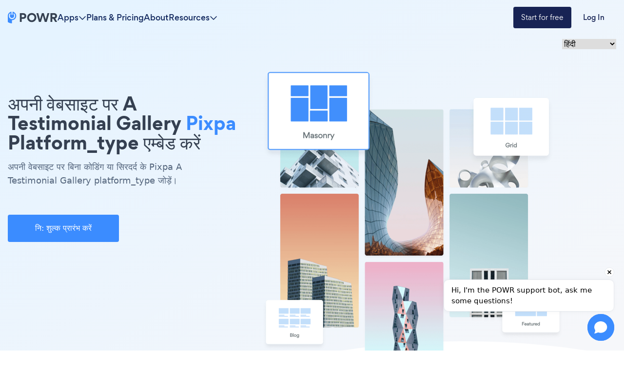

--- FILE ---
content_type: text/html; charset=utf-8
request_url: https://www.powr.io/testimonial-gallery-%E0%A4%95%E0%A5%87%E0%A4%B2%E0%A4%BF%E0%A4%8F-pixpa-%E0%A4%85%E0%A4%AA%E0%A4%A8%E0%A5%80%E0%A4%B5%E0%A5%87%E0%A4%AC%E0%A4%B8%E0%A4%BE%E0%A4%87%E0%A4%9F-%E0%A4%AA%E0%A4%B0%E0%A4%95%E0%A5%88%E0%A4%B8%E0%A5%87-%E0%A4%9C%E0%A5%8B%E0%A4%A1%E0%A4%BC%E0%A5%87%E0%A4%82
body_size: 26992
content:
<!DOCTYPE html><html lang="en" prefix="op: http://media.facebook.com/op#" class="scroll-smooth"><head><meta charSet="utf-8"/><meta http-equiv="X-UA-Compatible" content="IE=edge"/><meta name="viewport" content="width=device-width, initial-scale=1"/><meta content="https://www.powr.io" property="og:url"/><meta content="https://www.powr.io" name="url"/><meta content="https://www.powr.io" name="identifier-URL"/><meta content="POWR Inc" name="copyright"/><meta content="index,follow" name="robots"/><meta content="POWR, support@powr.io" name="author"/><meta content="support@powr.io" name="reply-to"/><meta content="support@powr.io" name="og:email"/><meta content="summary" name="twitter:card"/><meta content="POWR" name="og:site_name"/><meta content="article" property="og:type"/><meta content="455636541214915" name="fb:page_id"/><meta content="general" name="rating"/><link rel="shortcut icon" type="image/x-icon" href="//www.powrcdn.com/images/favicon.ico"/><link href="//www.powrcdn.com/images/favicon.ico" rel="shortcut icon"/><meta content="plugins, website tools, business tools, widgets, add-ons, modules, extentions" name="keywords"/><meta content="2021 के लिए सर्वश्रेष्ठ Pixpa Testimonial Gallery ऐप | नि: शुल्क Testimonial Gallery" property="og:title"/><meta content="2021 के लिए सर्वश्रेष्ठ Pixpa Testimonial Gallery ऐप | नि: शुल्क Testimonial Gallery" property="twitter:title"/><meta content="https://www.powr.io/testimonial-gallery-for-pixpa-how-to-add-to-your-site?src=tutorials" property="og:url"/><meta content="https://www.powr.io/testimonial-gallery-for-pixpa-how-to-add-to-your-site?src=tutorials" name="url"/><meta content="https://www.powr.io/testimonial-gallery-for-pixpa-how-to-add-to-your-site?src=tutorials" name="identifier-URL"/><meta content="https://www.powrcdn.com/images/landing_pages/html/testimonial-gallery-display.webp" property="og:image"/><meta content="Improve conversions and reduce churn with the best {{app_type}} app on Pixpa. Create for free and embed in minutes with no coding. Get started now." name="description"/><meta content="Improve conversions and reduce churn with the best {{app_type}} app on Pixpa. Create for free and embed in minutes with no coding. Get started now." name="twitter:description"/><meta content="Improve conversions and reduce churn with the best {{app_type}} app on Pixpa. Create for free and embed in minutes with no coding. Get started now." name="og:description"/><script type="application/ld+json">{"@context":"http://schema.org","@graph":[{"@type":"TechArticle","proficiencyLevel":"Beginner","author":{"@type":"Organization","name":"POWR"},"audience":"web designers, small businesses, SMBs, SME, freelancers, eCommerce","dateCreated":"2020-03-11T20:52:22.822Z","dateModified":"2020-03-11T20:52:28.938Z","headline":"\"Add a Testimonial Gallery Plugin on pixpa\"","alternativeHeadline":"\"The Best Testimonial Gallery Plugin for pixpa\"","about":"\"Add a Testimonial Gallery Plugin to your pixpa site without coding or headaches.\"","keywords":"plugins, website tools, business tools, widgets, add-ons, modules, extensions, apps","sdDatePublished":"2020-03-11T20:52:22.822Z","sdPublisher":{"@type":"Organization","name":"POWR Inc."},"typicalAgeRange":"16-60","articleBody":"The best Testimonial Gallery app for your Pixpa website. Create a responsive Testimonial Gallery and embed it on your Pixpa website in 3 clicks. No coding. Get started free with POWR's easy Testimonial Gallery today and get access to 60+ website apps to increase your sales and collect more leads.","image":{"@type":"imageObject","url":"\"https://www.powrcdn.com/images/landing_pages/Pixpa/testimonial-gallery-display.webp\"","height":"700","width":"41"},"potentialAction":{"@type":"InstallAction","object":{"@type":"WebApplication","name":"Testimonial Gallery","offers":{"@type":"Offer","price":399},"applicationCategory":"WebApplication","operatingSystem":"Windows, Linux, OSX, Android"}}},{"@type":"HowTo","name":"\"Add a Testimonial Gallery Plugin on pixpa\"","step":{"@type":"HowToSection","name":"Installation","position":"1","itemListElement":[{"type":"HowToStep","position":"0","text":"निम्नलिखित Testimonial Gallery कॉपी स्निपेट एम्बेड करें। यह अगले चरण में Pixpa में चिपकाया जाएगा।"},{"type":"HowToStep","position":"1","text":"Testimonial Gallery स्निपेट को किसी Pixpa तत्व में डालें जो html या एम्बेड कोड स्वीकार करता है। सहेजें, लाइव पृष्ठ देखें, और आपका Testimonial Gallery दिखाई देगा!"}]}}]}</script><title>2021 के लिए सर्वश्रेष्ठ Pixpa Testimonial Gallery ऐप | नि: शुल्क Testimonial Gallery</title><link rel="canonical" href="https://www.powr.io/testimonial-gallery-केलिए-pixpa-अपनीवेबसाइट-परकैसे-जोड़ें"/><link rel="alternate" hrefLang="en" href="https://www.powr.io/https://www.powr.io/testimonial-gallery-for-pixpa-how-to-add-to-your-site"/><link rel="alternate" hrefLang="es" href="https://www.powr.io/https://www.powr.io/testimonial-gallery-para-pixpa-como-agregar-a-tu-pagina-web"/><link rel="alternate" hrefLang="de" href="https://www.powr.io/https://www.powr.io/testimonial-gallery-fur-pixpa-wie-installiere-auf-deiner-seite"/><link rel="alternate" hrefLang="fr" href="https://www.powr.io/https://www.powr.io/testimonial-gallery-pour-pixpa-comment-ajouter-a-votre-site"/><link rel="alternate" hrefLang="pt" href="https://www.powr.io/https://www.powr.io/testimonial-gallery-para-pixpa-como-adicionar-ao-seu-site"/><link rel="alternate" hrefLang="it" href="https://www.powr.io/https://www.powr.io/testimonial-gallery-per-pixpa-come-aggiungere-al-tuo-sito"/><link rel="alternate" hrefLang="tr" href="https://www.powr.io/https://www.powr.io/testimonial-gallery-icin-pixpa-sitenize-nasıl-eklenir"/><link rel="alternate" hrefLang="nl" href="https://www.powr.io/https://www.powr.io/testimonial-gallery-voor-pixpa-hoe-u-toevoegt-aan-uw-site"/><link rel="alternate" hrefLang="ru" href="https://www.powr.io/https://www.powr.io/testimonial-gallery-для-pixpa-как-добавить-на-ваш-сайт"/><link rel="alternate" hrefLang="ja" href="https://www.powr.io/https://www.powr.io/testimonial-gallery-のために-pixpa-あなたのサイトに追加する方法"/><link rel="alternate" hrefLang="zh" href="https://www.powr.io/https://www.powr.io/testimonial-gallery-为-pixpa-如何将添加到您的网站"/><link rel="alternate" hrefLang="hi" href="https://www.powr.io/https://www.powr.io/testimonial-gallery-केलिए-pixpa-अपनीवेबसाइट-परकैसे-जोड़ें"/><link rel="alternate" hrefLang="x-default" href="https://www.powr.io/https://www.powr.io/testimonial-gallery-for-pixpa-how-to-add-to-your-site"/><link rel="preload" as="image" imageSrcSet="/_next/image?url=https%3A%2F%2Fwww.powrcdn.com%2Ftutorial_pages_new_design%2Fapps%2FmediaGallery.png&amp;w=750&amp;q=75 1x, /_next/image?url=https%3A%2F%2Fwww.powrcdn.com%2Ftutorial_pages_new_design%2Fapps%2FmediaGallery.png&amp;w=1920&amp;q=75 2x" fetchpriority="high"/><meta name="next-head-count" content="40"/><meta http-equiv="Content-Security-Policy" content="default-src &#x27;self&#x27; *.powr.io *.powrcdn.com blob:; base-uri &#x27;self&#x27;; style-src https://*.hotjar.com &#x27;self&#x27; &#x27;unsafe-inline&#x27; https://optimize.google.com https://fonts.googleapis.com *.powr.io *.powrcdn.com *.visualwebsiteoptimizer.com app.vwo.com s3.amazonaws.com https://chatling.ai; script-src *.google.com *.google.ad *.google.ae *.google.com.af *.google.com.ag *.google.com.ai *.google.al *.google.am *.google.co.ao *.google.com.ar *.google.as *.google.at *.google.com.au *.google.az *.google.ba *.google.com.bd *.google.be *.google.bf *.google.bg *.google.com.bh *.google.bi *.google.bj *.google.com.bn *.google.com.bo *.google.com.br *.google.bs *.google.bt *.google.co.bw *.google.by *.google.com.bz *.google.ca *.google.cd *.google.cf *.google.cg *.google.ch *.google.ci *.google.co.ck *.google.cl *.google.cm *.google.cn *.google.com.co *.google.co.cr *.google.com.cu *.google.cv *.google.com.cy *.google.cz *.google.de *.google.dj *.google.dk *.google.dm *.google.com.do *.google.dz *.google.com.ec *.google.ee *.google.com.eg *.google.es *.google.com.et *.google.fi *.google.com.fj *.google.fm *.google.fr *.google.ga *.google.ge *.google.gg *.google.com.gh *.google.com.gi *.google.gl *.google.gm *.google.gr *.google.com.gt *.google.gy *.google.com.hk *.google.hn *.google.hr *.google.ht *.google.hu *.google.co.id *.google.ie *.google.co.il *.google.im *.google.co.in *.google.iq *.google.is *.google.it *.google.je *.google.com.jm *.google.jo *.google.co.jp *.google.co.ke *.google.com.kh *.google.ki *.google.kg *.google.co.kr *.google.com.kw *.google.kz *.google.la *.google.com.lb *.google.li *.google.lk *.google.co.ls *.google.lt *.google.lu *.google.lv *.google.com.ly *.google.co.ma *.google.md *.google.me *.google.mg *.google.mk *.google.ml *.google.com.mm *.google.mn *.google.ms *.google.com.mt *.google.mu *.google.mv *.google.mw *.google.com.mx *.google.com.my *.google.co.mz *.google.com.na *.google.com.ng *.google.com.ni *.google.ne *.google.nl *.google.no *.google.com.np *.google.nr *.google.nu *.google.co.nz *.google.com.om *.google.com.pa *.google.com.pe *.google.com.pg *.google.com.ph *.google.com.pk *.google.pl *.google.pn *.google.com.pr *.google.ps *.google.pt *.google.com.py *.google.com.qa *.google.ro *.google.ru *.google.rw *.google.com.sa *.google.com.sb *.google.sc *.google.se *.google.com.sg *.google.sh *.google.si *.google.sk *.google.com.sl *.google.sn *.google.so *.google.sm *.google.sr *.google.st *.google.com.sv *.google.td *.google.tg *.google.co.th *.google.com.tj *.google.tl *.google.tm *.google.tn *.google.to *.google.com.tr *.google.tt *.google.com.tw *.google.co.tz *.google.com.ua *.google.co.ug *.google.co.uk *.google.com.uy *.google.co.uz *.google.com.vc *.google.co.ve *.google.vg *.google.co.vi *.google.com.vn *.google.vu *.google.ws *.google.rs *.google.co.za *.google.co.zm *.google.co.zw *.google.cat https://optimize.google.com https://www.googleanalytics.com https://www.google-analytics.com https://*.googletagmanager.com https://www.googleadservices.com https://googleads.g.doubleclick.net https://www.google.com https://assets.calendly.com https://connect.facebook.net/ https://mtag.microsoft.com/ https://bat.bing.com/ https://snap.licdn.com/ https://tracking.g2crowd.com *.profitwell.com https://shop.pe https://www.clarity.ms https://tag.clearbitscripts.com https://cdn.sessionstack.com https://chatling.ai &#x27;self&#x27; &#x27;unsafe-inline&#x27;  https://js.hsforms.net vitals.vercel-insights.com https://*.hotjar.com *.powr.io *.powrcdn.com  *.visualwebsiteoptimizer.com app.vwo.com; script-src-elem *.google.com *.google.ad *.google.ae *.google.com.af *.google.com.ag *.google.com.ai *.google.al *.google.am *.google.co.ao *.google.com.ar *.google.as *.google.at *.google.com.au *.google.az *.google.ba *.google.com.bd *.google.be *.google.bf *.google.bg *.google.com.bh *.google.bi *.google.bj *.google.com.bn *.google.com.bo *.google.com.br *.google.bs *.google.bt *.google.co.bw *.google.by *.google.com.bz *.google.ca *.google.cd *.google.cf *.google.cg *.google.ch *.google.ci *.google.co.ck *.google.cl *.google.cm *.google.cn *.google.com.co *.google.co.cr *.google.com.cu *.google.cv *.google.com.cy *.google.cz *.google.de *.google.dj *.google.dk *.google.dm *.google.com.do *.google.dz *.google.com.ec *.google.ee *.google.com.eg *.google.es *.google.com.et *.google.fi *.google.com.fj *.google.fm *.google.fr *.google.ga *.google.ge *.google.gg *.google.com.gh *.google.com.gi *.google.gl *.google.gm *.google.gr *.google.com.gt *.google.gy *.google.com.hk *.google.hn *.google.hr *.google.ht *.google.hu *.google.co.id *.google.ie *.google.co.il *.google.im *.google.co.in *.google.iq *.google.is *.google.it *.google.je *.google.com.jm *.google.jo *.google.co.jp *.google.co.ke *.google.com.kh *.google.ki *.google.kg *.google.co.kr *.google.com.kw *.google.kz *.google.la *.google.com.lb *.google.li *.google.lk *.google.co.ls *.google.lt *.google.lu *.google.lv *.google.com.ly *.google.co.ma *.google.md *.google.me *.google.mg *.google.mk *.google.ml *.google.com.mm *.google.mn *.google.ms *.google.com.mt *.google.mu *.google.mv *.google.mw *.google.com.mx *.google.com.my *.google.co.mz *.google.com.na *.google.com.ng *.google.com.ni *.google.ne *.google.nl *.google.no *.google.com.np *.google.nr *.google.nu *.google.co.nz *.google.com.om *.google.com.pa *.google.com.pe *.google.com.pg *.google.com.ph *.google.com.pk *.google.pl *.google.pn *.google.com.pr *.google.ps *.google.pt *.google.com.py *.google.com.qa *.google.ro *.google.ru *.google.rw *.google.com.sa *.google.com.sb *.google.sc *.google.se *.google.com.sg *.google.sh *.google.si *.google.sk *.google.com.sl *.google.sn *.google.so *.google.sm *.google.sr *.google.st *.google.com.sv *.google.td *.google.tg *.google.co.th *.google.com.tj *.google.tl *.google.tm *.google.tn *.google.to *.google.com.tr *.google.tt *.google.com.tw *.google.co.tz *.google.com.ua *.google.co.ug *.google.co.uk *.google.com.uy *.google.co.uz *.google.com.vc *.google.co.ve *.google.vg *.google.co.vi *.google.com.vn *.google.vu *.google.ws *.google.rs *.google.co.za *.google.co.zm *.google.co.zw *.google.cat  https://www.gstatic.com/recaptcha/  https://optimize.google.com https://www.googleanalytics.com https://www.google-analytics.com https://*.googletagmanager.com https://www.googleadservices.com https://googleads.g.doubleclick.net https://www.google.com https://assets.calendly.com https://connect.facebook.net/ https://mtag.microsoft.com/ https://bat.bing.com/ https://snap.licdn.com/ https://tracking.g2crowd.com *.profitwell.com https://shop.pe https://www.clarity.ms https://tag.clearbitscripts.com https://cdn.sessionstack.com https://chatling.ai &#x27;self&#x27; &#x27;unsafe-inline&#x27;  https://js.hsforms.net vitals.vercel-insights.com https://*.hotjar.com *.powr.io *.powrcdn.com  *.visualwebsiteoptimizer.com app.vwo.com https://d2mjzob2nc713b.cloudfront.net https://x.clearbitjs.com; font-src https://*.hotjar.com &#x27;self&#x27; https://fonts.gstatic.com *.powr.io *.powrcdn.com https://chatling.ai; img-src *.google.com *.google.ad *.google.ae *.google.com.af *.google.com.ag *.google.com.ai *.google.al *.google.am *.google.co.ao *.google.com.ar *.google.as *.google.at *.google.com.au *.google.az *.google.ba *.google.com.bd *.google.be *.google.bf *.google.bg *.google.com.bh *.google.bi *.google.bj *.google.com.bn *.google.com.bo *.google.com.br *.google.bs *.google.bt *.google.co.bw *.google.by *.google.com.bz *.google.ca *.google.cd *.google.cf *.google.cg *.google.ch *.google.ci *.google.co.ck *.google.cl *.google.cm *.google.cn *.google.com.co *.google.co.cr *.google.com.cu *.google.cv *.google.com.cy *.google.cz *.google.de *.google.dj *.google.dk *.google.dm *.google.com.do *.google.dz *.google.com.ec *.google.ee *.google.com.eg *.google.es *.google.com.et *.google.fi *.google.com.fj *.google.fm *.google.fr *.google.ga *.google.ge *.google.gg *.google.com.gh *.google.com.gi *.google.gl *.google.gm *.google.gr *.google.com.gt *.google.gy *.google.com.hk *.google.hn *.google.hr *.google.ht *.google.hu *.google.co.id *.google.ie *.google.co.il *.google.im *.google.co.in *.google.iq *.google.is *.google.it *.google.je *.google.com.jm *.google.jo *.google.co.jp *.google.co.ke *.google.com.kh *.google.ki *.google.kg *.google.co.kr *.google.com.kw *.google.kz *.google.la *.google.com.lb *.google.li *.google.lk *.google.co.ls *.google.lt *.google.lu *.google.lv *.google.com.ly *.google.co.ma *.google.md *.google.me *.google.mg *.google.mk *.google.ml *.google.com.mm *.google.mn *.google.ms *.google.com.mt *.google.mu *.google.mv *.google.mw *.google.com.mx *.google.com.my *.google.co.mz *.google.com.na *.google.com.ng *.google.com.ni *.google.ne *.google.nl *.google.no *.google.com.np *.google.nr *.google.nu *.google.co.nz *.google.com.om *.google.com.pa *.google.com.pe *.google.com.pg *.google.com.ph *.google.com.pk *.google.pl *.google.pn *.google.com.pr *.google.ps *.google.pt *.google.com.py *.google.com.qa *.google.ro *.google.ru *.google.rw *.google.com.sa *.google.com.sb *.google.sc *.google.se *.google.com.sg *.google.sh *.google.si *.google.sk *.google.com.sl *.google.sn *.google.so *.google.sm *.google.sr *.google.st *.google.com.sv *.google.td *.google.tg *.google.co.th *.google.com.tj *.google.tl *.google.tm *.google.tn *.google.to *.google.com.tr *.google.tt *.google.com.tw *.google.co.tz *.google.com.ua *.google.co.ug *.google.co.uk *.google.com.uy *.google.co.uz *.google.com.vc *.google.co.ve *.google.vg *.google.co.vi *.google.com.vn *.google.vu *.google.ws *.google.rs *.google.co.za *.google.co.zm *.google.co.zw *.google.cat https://p.adsymptotic.com https://px.ads.linkedin.com https://optimize.google.com https://*.google-analytics.com https://analytics.google.com https://*.googletagmanager.com https://googleads.g.doubleclick.net https://www.google.com https://*.hotjar.com https://www.facebook.com/ https://bat.bing.com/ https://tracking.g2crowd.com https://dna8twue3dlxq.cloudfront.net/ https://api.producthunt.com https://forms.hsforms.com https://forms-na1.hsforms.com https://web.facebook.com &#x27;self&#x27; data: *.powr.io *.powrcdn.com *.visualwebsiteoptimizer.com chart.googleapis.com wingify-assets.s3.amazonaws.com app.vwo.com https://c.clarity.ms/c.gif https://chatling.ai; frame-src https://www.google.com/ https://optimize.google.com https://bid.g.doubleclick.net https://forms.hsforms.com https://calendly.com https://*.hotjar.com app.vwo.com *.visualwebsiteoptimizer.com &#x27;self&#x27; *.youtube.com *.powr.io *.powrcdn.com https://chatling.ai https://embed.chatling.ai; media-src &#x27;self&#x27; *.powr.io *.powrcdn.com; connect-src https://*.google-analytics.com https://analytics.google.com https://*.googletagmanager.com https://googleads.g.doubleclick.net https://*.hotjar.com https://*.hotjar.io wss://*.hotjar.com https://www.facebook.com/tr/ https://bat.bing.com/ https://cdn.linkedin.oribi.io/ https://px.ads.linkedin.com https://www.linkedin.com https://tracking.g2crowd.com *.profitwell.com https://cdn.growthbook.io/ https://stats.g.doubleclick.net https://recorder.sessionstack.com *.visualwebsiteoptimizer.com app.vwo.com &#x27;self&#x27; https://forms.hsforms.com vitals.vercel-insights.com https://chatling.ai *.powrcdn.com *.powr.io https://m.clarity.ms/collect; worker-src &#x27;self&#x27; blob:;"/><link rel="preload" href="/_next/static/media/b3994c1229a7f852-s.p.woff2" as="font" type="font/woff2" crossorigin="anonymous" data-next-font="size-adjust"/><link rel="preload" href="/_next/static/media/35ee178360fb8f9c-s.p.woff" as="font" type="font/woff" crossorigin="anonymous" data-next-font="size-adjust"/><link rel="preload" href="/_next/static/media/cdebf88d9591accf-s.p.woff" as="font" type="font/woff" crossorigin="anonymous" data-next-font="size-adjust"/><link rel="preload" href="/_next/static/media/649aa611ac71f3c4-s.p.woff" as="font" type="font/woff" crossorigin="anonymous" data-next-font="size-adjust"/><script id="vwoCode" data-nscript="beforeInteractive">
                  window._vwo_code || (function() {
                  if(window.innerWidth <= 991) {return; }
                  var account_id=843584,
                  version=2.0,
                  settings_tolerance=2000,
                  hide_element='body',
                  hide_element_style = 'opacity:0 !important;filter:alpha(opacity=0) !important;background:none !important',
                  /* DO NOT EDIT BELOW THIS LINE */
                  f=false,w=window,d=document,v=d.querySelector('#vwoCode'),cK='_vwo_'+account_id+'_settings',cc={};try{var c=JSON.parse(localStorage.getItem('_vwo_'+account_id+'_config'));cc=c&&typeof c==='object'?c:{}}catch(e){}var stT=cc.stT==='session'?w.sessionStorage:w.localStorage;code={use_existing_jquery:function(){return typeof use_existing_jquery!=='undefined'?use_existing_jquery:undefined},library_tolerance:function(){return typeof library_tolerance!=='undefined'?library_tolerance:undefined},settings_tolerance:function(){return cc.sT||settings_tolerance},hide_element_style:function(){return'{'+(cc.hES||hide_element_style)+'}'},hide_element:function(){return typeof cc.hE==='string'?cc.hE:hide_element},getVersion:function(){return version},finish:function(){if(!f){f=true;var e=d.getElementById('_vis_opt_path_hides');if(e)e.parentNode.removeChild(e)}},finished:function(){return f},load:function(e){var t=this.getSettings(),n=d.createElement('script'),i=this;if(t){n.textContent=t;d.getElementsByTagName('head')[0].appendChild(n);if(!w.VWO||VWO.caE){stT.removeItem(cK);i.load(e)}}else{n.fetchPriority='high';n.src=e;n.type='text/javascript';n.onerror=function(){w._vwo_code.finish()};d.getElementsByTagName('head')[0].appendChild(n)}},getSettings:function(){try{var e=stT.getItem(cK);if(!e){return}e=JSON.parse(e);if(Date.now()>e.e){stT.removeItem(cK);return}return e.s}catch(e){return}},init:function(){if(d.URL.indexOf('__vwo_disable__')>-1)return;var e=this.settings_tolerance();w._vwo_settings_timer=setTimeout(function(){w._vwo_code.finish();stT.removeItem(cK)},e);var t=d.currentScript,n=d.createElement('style'),i=this.hide_element(),r=t&&!t.async&&i?i+this.hide_element_style():'',c=d.getElementsByTagName('head')[0];n.setAttribute('id','_vis_opt_path_hides');v&&n.setAttribute('nonce',v.nonce);n.setAttribute('type','text/css');if(n.styleSheet)n.styleSheet.cssText=r;else n.appendChild(d.createTextNode(r));c.appendChild(n);this.load('https://dev.visualwebsiteoptimizer.com/j.php?a='+account_id+'&u='+encodeURIComponent(d.URL)+'&vn='+version)}};w._vwo_code=code;code.init();})();(function(){var i=window;function t(){if(i._vwo_code){var e=t.hidingStyle=document.getElementById('_vis_opt_path_hides')||t.hidingStyle;if(!i._vwo_code.finished()&&!_vwo_code.libExecuted&&(!i.VWO||!VWO.dNR)){if(!document.getElementById('_vis_opt_path_hides')){document.getElementsByTagName('head')[0].appendChild(e)}requestAnimationFrame(t)}}}t()})();
                </script><link rel="preload" href="/_next/static/css/ed932dbe06553215.css" as="style"/><link rel="stylesheet" href="/_next/static/css/ed932dbe06553215.css" data-n-g=""/><link rel="preload" href="/_next/static/css/c507ae90fb3ddbb2.css" as="style"/><link rel="stylesheet" href="/_next/static/css/c507ae90fb3ddbb2.css" data-n-p=""/><noscript data-n-css=""></noscript><script defer="" nomodule="" src="/_next/static/chunks/polyfills-78c92fac7aa8fdd8.js"></script><script src="/_next/static/chunks/webpack-ea5503fd664b0bf7.js" defer=""></script><script src="/_next/static/chunks/framework-051b850093bf699c.js" defer=""></script><script src="/_next/static/chunks/main-b208c11f5e8a12ef.js" defer=""></script><script src="/_next/static/chunks/pages/_app-a305160959542cb2.js" defer=""></script><script src="/_next/static/chunks/7dcf9772-cd40f4419fe479cc.js" defer=""></script><script src="/_next/static/chunks/2cca2479-2e8f88882be00d99.js" defer=""></script><script src="/_next/static/chunks/ff493b0a-6226a3877fd8fbc9.js" defer=""></script><script src="/_next/static/chunks/274-66f56362c97c9c14.js" defer=""></script><script src="/_next/static/chunks/664-eae0e9b29d45f476.js" defer=""></script><script src="/_next/static/chunks/580-ad3fbabf6caf857c.js" defer=""></script><script src="/_next/static/chunks/241-b57970dcb94d03a3.js" defer=""></script><script src="/_next/static/chunks/101-91644f80f4fed515.js" defer=""></script><script src="/_next/static/chunks/346-64364ac8b65db26f.js" defer=""></script><script src="/_next/static/chunks/592-a7e91d8fa014c663.js" defer=""></script><script src="/_next/static/chunks/pages/%5Blocale%5D/tutorials/%5BplatformId%5D/%5BappId%5D-a3afe65ab7a6a977.js" defer=""></script><script src="/_next/static/9h1OfOYfJt8-bjpje4rke/_buildManifest.js" defer=""></script><script src="/_next/static/9h1OfOYfJt8-bjpje4rke/_ssgManifest.js" defer=""></script></head><body class="font-gordita"><div id="__next"><div class="
          __variable_f89a40 
          __variable_14f1e2 
          __variable_c6e44b
          __variable_e28e56
        "><nav class="
          fixed 
          py-3
          z-modal-body
          w-full 
          transition-colors duration-300
          bg-transparent 
        " id="navbar"><div class="
            mx-auto max-w-7xl flex 
            px-4 xl:px-0
            items-center
            justify-between md:justify-normal
            gap-8
            relative
            text-color9
          "><a href="https://www.powr.io" class="no-underline cursor-pointer box-border focus:underline hover:font-normal hover:no-underline flex"><img alt="POWR logo" loading="lazy" width="102" height="24" decoding="async" data-nimg="1" class="w-[102px]" style="color:transparent" src="https://www.powrcdn.com/tutorial_pages_new_design/powr-logo.svg"/></a><ul class="hidden md:flex items-center justify-between flex-1 gap-4 lg:gap-8"><li class="relative"><div class="bg-transparent absolute w-full h-full top-6"></div><div class="flex gap-2 items-center cursor-pointer relative group hover:text-color10"><p class="[&amp;&gt;br]:block [&amp;&gt;br]:content-[&#x27;&#x27;] text-base hidden font-gordita-medium md:flex text-color9 group-hover:text-color10">Apps</p><svg aria-hidden="true" focusable="false" data-prefix="far" data-icon="chevron-down" class="svg-inline--fa fa-chevron-down 
            transition-transform
            
          " role="img" xmlns="http://www.w3.org/2000/svg" viewBox="0 0 512 512"><path fill="currentColor" d="M239 401c9.4 9.4 24.6 9.4 33.9 0L465 209c9.4-9.4 9.4-24.6 0-33.9s-24.6-9.4-33.9 0l-175 175L81 175c-9.4-9.4-24.6-9.4-33.9 0s-9.4 24.6 0 33.9L239 401z"></path></svg></div><div class="
        bg-white 
        shadow-md 
        py-8 px-4
        fixed
        right-0 left-0 
        mt-6
        border-t-[1px] 
        border-t-blue-gray-100
        transition-opacity duration-300
        opacity-0 -z-modal-body invisible
      "><div class="max-w-screen-container mx-auto" id="navbar-apps-dropdown-content"><div class="flex gap-8"><div class="flex flex-col gap-6 w-44"><div><div class="relative w-min mb-4"><p class="[&amp;&gt;br]:block [&amp;&gt;br]:content-[&#x27;&#x27;] text-base font-gordita-bold text-color7">Form</p><div class="absolute -z-10 bg-yellow-100 w-full h-2 bottom-0.5"></div></div><div class="flex flex-col gap-2"><a class="font-gordita [&amp;&gt;br]:block [&amp;&gt;br]:content-[&#x27;&#x27;] text-sm text-color7 hover:text-color1 transition-colors duration-200" href="https://www.powr.io/booking-form-website-app?utm_source=app-dropdown">Booking Form</a><a class="font-gordita [&amp;&gt;br]:block [&amp;&gt;br]:content-[&#x27;&#x27;] text-sm text-color7 hover:text-color1 transition-colors duration-200" href="https://www.powr.io/contact-form-website-app?utm_source=app-dropdown">Contact Form</a><a class="font-gordita [&amp;&gt;br]:block [&amp;&gt;br]:content-[&#x27;&#x27;] text-sm text-color7 hover:text-color1 transition-colors duration-200" href="https://www.powr.io/custom-order-form-website-app?utm_source=app-dropdown">Custom Order Form</a><a class="font-gordita [&amp;&gt;br]:block [&amp;&gt;br]:content-[&#x27;&#x27;] text-sm text-color7 hover:text-color1 transition-colors duration-200" href="https://www.powr.io/donation-form-website-app?utm_source=app-dropdown">Donation Form</a><a class="font-gordita [&amp;&gt;br]:block [&amp;&gt;br]:content-[&#x27;&#x27;] text-sm text-color7 hover:text-color1 transition-colors duration-200" href="https://www.powr.io/ebook-download-form-website-app?utm_source=app-dropdown">Ebook Download Form</a><a class="font-gordita [&amp;&gt;br]:block [&amp;&gt;br]:content-[&#x27;&#x27;] text-sm text-color7 hover:text-color1 transition-colors duration-200" href="https://www.powr.io/event-registration-form-website-app?utm_source=app-dropdown">Event Registration Form</a><a class="font-gordita [&amp;&gt;br]:block [&amp;&gt;br]:content-[&#x27;&#x27;] text-sm text-color7 hover:text-color1 transition-colors duration-200" href="https://www.powr.io/file-download-form-website-app?utm_source=app-dropdown">File Download Form</a><a class="font-gordita [&amp;&gt;br]:block [&amp;&gt;br]:content-[&#x27;&#x27;] text-sm text-color7 hover:text-color1 transition-colors duration-200" href="https://www.powr.io/form-builder-website-app?utm_source=app-dropdown">Form Builder</a><a class="font-gordita [&amp;&gt;br]:block [&amp;&gt;br]:content-[&#x27;&#x27;] text-sm text-color7 hover:text-color1 transition-colors duration-200" href="https://www.powr.io/fundraising-form-website-app?utm_source=app-dropdown">Fundraising Form</a><a class="font-gordita [&amp;&gt;br]:block [&amp;&gt;br]:content-[&#x27;&#x27;] text-sm text-color7 hover:text-color1 transition-colors duration-200" href="https://www.powr.io/invoice-form-website-app?utm_source=app-dropdown">Invoice Form</a><a class="font-gordita [&amp;&gt;br]:block [&amp;&gt;br]:content-[&#x27;&#x27;] text-sm text-color7 hover:text-color1 transition-colors duration-200" href="https://www.powr.io/membership-form-website-app?utm_source=app-dropdown">Membership Form</a><a class="font-gordita [&amp;&gt;br]:block [&amp;&gt;br]:content-[&#x27;&#x27;] text-sm text-color7 hover:text-color1 transition-colors duration-200" href="https://www.powr.io/order-form-website-app?utm_source=app-dropdown">Order Form</a><a class="font-gordita [&amp;&gt;br]:block [&amp;&gt;br]:content-[&#x27;&#x27;] text-sm text-color7 hover:text-color1 transition-colors duration-200" href="https://www.powr.io/sponsorship-form-website-app?utm_source=app-dropdown">Sponsorship Form</a><a class="font-gordita [&amp;&gt;br]:block [&amp;&gt;br]:content-[&#x27;&#x27;] text-sm text-color7 hover:text-color1 transition-colors duration-200" href="https://www.powr.io/subscription-signup-form-website-app?utm_source=app-dropdown">Subscription Signup Form</a><a class="font-gordita [&amp;&gt;br]:block [&amp;&gt;br]:content-[&#x27;&#x27;] text-sm text-color7 hover:text-color1 transition-colors duration-200" href="https://www.powr.io/survey-website-app?utm_source=app-dropdown">Feedback Survey</a><a class="font-gordita [&amp;&gt;br]:block [&amp;&gt;br]:content-[&#x27;&#x27;] text-sm text-color7 hover:text-color1 transition-colors duration-200" href="https://www.powr.io/wholesale-form-website-app?utm_source=app-dropdown">Wholesale Form</a><a class="font-gordita [&amp;&gt;br]:block [&amp;&gt;br]:content-[&#x27;&#x27;] text-sm text-color7 hover:text-color1 transition-colors duration-200" href="https://www.powr.io/secure-form-website-app?utm_source=app-dropdown">Secure Form</a><a class="font-gordita [&amp;&gt;br]:block [&amp;&gt;br]:content-[&#x27;&#x27;] text-sm text-color7 hover:text-color1 transition-colors duration-200" href="https://www.powr.io/hipaa-form-website-app?utm_source=app-dropdown">HIPAA Form</a></div></div></div><div class="flex flex-col gap-6 w-44"><div><div class="relative w-min mb-4"><p class="[&amp;&gt;br]:block [&amp;&gt;br]:content-[&#x27;&#x27;] text-base font-gordita-bold text-color7">Popup</p><div class="absolute -z-10 bg-yellow-100 w-full h-2 bottom-0.5"></div></div><div class="flex flex-col gap-2"><a class="font-gordita [&amp;&gt;br]:block [&amp;&gt;br]:content-[&#x27;&#x27;] text-sm text-color7 hover:text-color1 transition-colors duration-200" href="https://www.powr.io/abandoned-cart-popup-website-app?utm_source=app-dropdown">Abandoned Cart Popup</a><a class="font-gordita [&amp;&gt;br]:block [&amp;&gt;br]:content-[&#x27;&#x27;] text-sm text-color7 hover:text-color1 transition-colors duration-200" href="https://www.powr.io/age-validation-popup-website-app?utm_source=app-dropdown">Age Consent Popup</a><a class="font-gordita [&amp;&gt;br]:block [&amp;&gt;br]:content-[&#x27;&#x27;] text-sm text-color7 hover:text-color1 transition-colors duration-200" href="https://www.powr.io/coupon-popup-website-app?utm_source=app-dropdown">Coupon Popup</a><a class="font-gordita [&amp;&gt;br]:block [&amp;&gt;br]:content-[&#x27;&#x27;] text-sm text-color7 hover:text-color1 transition-colors duration-200" href="https://www.powr.io/discount-popup-website-app?utm_source=app-dropdown">Discount Popup</a><a class="font-gordita [&amp;&gt;br]:block [&amp;&gt;br]:content-[&#x27;&#x27;] text-sm text-color7 hover:text-color1 transition-colors duration-200" href="https://www.powr.io/donation-popup-website-app?utm_source=app-dropdown">Donation Popup</a><a class="font-gordita [&amp;&gt;br]:block [&amp;&gt;br]:content-[&#x27;&#x27;] text-sm text-color7 hover:text-color1 transition-colors duration-200" href="https://www.powr.io/email-popup-website-app?utm_source=app-dropdown">Email Signup Popup</a><a class="font-gordita [&amp;&gt;br]:block [&amp;&gt;br]:content-[&#x27;&#x27;] text-sm text-color7 hover:text-color1 transition-colors duration-200" href="https://www.powr.io/event-registration-popup-website-app?utm_source=app-dropdown">Event Registration Popup</a><a class="font-gordita [&amp;&gt;br]:block [&amp;&gt;br]:content-[&#x27;&#x27;] text-sm text-color7 hover:text-color1 transition-colors duration-200" href="https://www.powr.io/exit-intent-popup-website-app?utm_source=app-dropdown">Exit Intent Popup</a><a class="font-gordita [&amp;&gt;br]:block [&amp;&gt;br]:content-[&#x27;&#x27;] text-sm text-color7 hover:text-color1 transition-colors duration-200" href="https://www.powr.io/newsletter-sign-up-popup-website-app?utm_source=app-dropdown">Newsletter Signup Popup</a><a class="font-gordita [&amp;&gt;br]:block [&amp;&gt;br]:content-[&#x27;&#x27;] text-sm text-color7 hover:text-color1 transition-colors duration-200" href="https://www.powr.io/nudge-website-app?utm_source=app-dropdown">Nudge Popup</a><a class="font-gordita [&amp;&gt;br]:block [&amp;&gt;br]:content-[&#x27;&#x27;] text-sm text-color7 hover:text-color1 transition-colors duration-200" href="https://www.powr.io/popup-website-app?utm_source=app-dropdown">Popup</a><a class="font-gordita [&amp;&gt;br]:block [&amp;&gt;br]:content-[&#x27;&#x27;] text-sm text-color7 hover:text-color1 transition-colors duration-200" href="https://www.powr.io/popup-maker-website-app?utm_source=app-dropdown">Popup Maker</a><a class="font-gordita [&amp;&gt;br]:block [&amp;&gt;br]:content-[&#x27;&#x27;] text-sm text-color7 hover:text-color1 transition-colors duration-200" href="https://www.powr.io/promotion-popup-website-app?utm_source=app-dropdown">Promotion Popup</a><a class="font-gordita [&amp;&gt;br]:block [&amp;&gt;br]:content-[&#x27;&#x27;] text-sm text-color7 hover:text-color1 transition-colors duration-200" href="https://www.powr.io/sale-promotion-bar-website-app?utm_source=app-dropdown">Sale Promotion Bar</a><a class="font-gordita [&amp;&gt;br]:block [&amp;&gt;br]:content-[&#x27;&#x27;] text-sm text-color7 hover:text-color1 transition-colors duration-200" href="https://www.powr.io/subscription-signup-popup-website-app?utm_source=app-dropdown">Subscription Signup Popup</a><a class="font-gordita [&amp;&gt;br]:block [&amp;&gt;br]:content-[&#x27;&#x27;] text-sm text-color7 hover:text-color1 transition-colors duration-200" href="https://www.powr.io/survey-popup-website-app?utm_source=app-dropdown">Survey Popup</a></div></div></div><div class="flex flex-col gap-6 w-44"><div><div class="relative w-min mb-4"><p class="[&amp;&gt;br]:block [&amp;&gt;br]:content-[&#x27;&#x27;] text-base font-gordita-bold text-color7">Galleries</p><div class="absolute -z-10 bg-yellow-100 w-full h-2 bottom-0.5"></div></div><div class="flex flex-col gap-2"><a class="font-gordita [&amp;&gt;br]:block [&amp;&gt;br]:content-[&#x27;&#x27;] text-sm text-color7 hover:text-color1 transition-colors duration-200" href="https://www.powr.io/event-gallery-website-app?utm_source=app-dropdown">Event Gallery</a><a class="font-gordita [&amp;&gt;br]:block [&amp;&gt;br]:content-[&#x27;&#x27;] text-sm text-color7 hover:text-color1 transition-colors duration-200" href="https://www.powr.io/flickr-gallery-website-app?utm_source=app-dropdown">Flickr Gallery</a><a class="font-gordita [&amp;&gt;br]:block [&amp;&gt;br]:content-[&#x27;&#x27;] text-sm text-color7 hover:text-color1 transition-colors duration-200" href="https://www.powr.io/media-gallery-website-app?utm_source=app-dropdown">Media Gallery</a><a class="font-gordita [&amp;&gt;br]:block [&amp;&gt;br]:content-[&#x27;&#x27;] text-sm text-color7 hover:text-color1 transition-colors duration-200" href="https://www.powr.io/photo-gallery-website-app?utm_source=app-dropdown">Photo Gallery</a><a class="font-gordita [&amp;&gt;br]:block [&amp;&gt;br]:content-[&#x27;&#x27;] text-sm text-color7 hover:text-color1 transition-colors duration-200" href="https://www.powr.io/video-gallery-website-app?utm_source=app-dropdown">Video Gallery</a><a class="font-gordita [&amp;&gt;br]:block [&amp;&gt;br]:content-[&#x27;&#x27;] text-sm text-color7 hover:text-color1 transition-colors duration-200" href="https://www.powr.io/vimeo-gallery-website-app?utm_source=app-dropdown">Vimeo Gallery</a><a class="font-gordita [&amp;&gt;br]:block [&amp;&gt;br]:content-[&#x27;&#x27;] text-sm text-color7 hover:text-color1 transition-colors duration-200" href="https://www.powr.io/youtube-gallery-website-app?utm_source=app-dropdown">YouTube Gallery</a></div></div><div><div class="relative w-min mb-4"><p class="[&amp;&gt;br]:block [&amp;&gt;br]:content-[&#x27;&#x27;] text-base font-gordita-bold text-color7">Support</p><div class="absolute -z-10 bg-yellow-100 w-full h-2 bottom-0.5"></div></div><div class="flex flex-col gap-2"><a class="font-gordita [&amp;&gt;br]:block [&amp;&gt;br]:content-[&#x27;&#x27;] text-sm text-color7 hover:text-color1 transition-colors duration-200" href="https://www.powr.io/chat-website-app?utm_source=app-dropdown">Live Chat</a><a class="font-gordita [&amp;&gt;br]:block [&amp;&gt;br]:content-[&#x27;&#x27;] text-sm text-color7 hover:text-color1 transition-colors duration-200" href="https://www.powr.io/faq-website-app?utm_source=app-dropdown">FAQ</a></div></div><div><div class="relative w-min mb-4"><p class="[&amp;&gt;br]:block [&amp;&gt;br]:content-[&#x27;&#x27;] text-base font-gordita-bold text-color7">Payments</p><div class="absolute -z-10 bg-yellow-100 w-full h-2 bottom-0.5"></div></div><div class="flex flex-col gap-2"><a class="font-gordita [&amp;&gt;br]:block [&amp;&gt;br]:content-[&#x27;&#x27;] text-sm text-color7 hover:text-color1 transition-colors duration-200" href="https://www.powr.io/paypal-button-website-app?utm_source=app-dropdown">PayPal Button</a><a class="font-gordita [&amp;&gt;br]:block [&amp;&gt;br]:content-[&#x27;&#x27;] text-sm text-color7 hover:text-color1 transition-colors duration-200" href="https://www.powr.io/stripe-button-website-app?utm_source=app-dropdown">Stripe Button</a><a class="font-gordita [&amp;&gt;br]:block [&amp;&gt;br]:content-[&#x27;&#x27;] text-sm text-color7 hover:text-color1 transition-colors duration-200" href="https://www.powr.io/ecommerce-website-app?utm_source=app-dropdown">E-commerce</a></div></div></div><div class="flex flex-col gap-6 w-44"><div><div class="relative w-min mb-4"><p class="[&amp;&gt;br]:block [&amp;&gt;br]:content-[&#x27;&#x27;] text-base font-gordita-bold text-color7">Timers</p><div class="absolute -z-10 bg-yellow-100 w-full h-2 bottom-0.5"></div></div><div class="flex flex-col gap-2"><a class="font-gordita [&amp;&gt;br]:block [&amp;&gt;br]:content-[&#x27;&#x27;] text-sm text-color7 hover:text-color1 transition-colors duration-200" href="https://www.powr.io/count-up-timer-website-app?utm_source=app-dropdown">Count Up Timer</a><a class="font-gordita [&amp;&gt;br]:block [&amp;&gt;br]:content-[&#x27;&#x27;] text-sm text-color7 hover:text-color1 transition-colors duration-200" href="https://www.powr.io/countdown-timer-website-app?utm_source=app-dropdown">Countdown Timer</a><a class="font-gordita [&amp;&gt;br]:block [&amp;&gt;br]:content-[&#x27;&#x27;] text-sm text-color7 hover:text-color1 transition-colors duration-200" href="https://www.powr.io/email-countdown-website-app?utm_source=app-dropdown">Email Countdown</a><a class="font-gordita [&amp;&gt;br]:block [&amp;&gt;br]:content-[&#x27;&#x27;] text-sm text-color7 hover:text-color1 transition-colors duration-200" href="https://www.powr.io/holiday-countdown-website-app?utm_source=app-dropdown">Holiday Countdown</a><a class="font-gordita [&amp;&gt;br]:block [&amp;&gt;br]:content-[&#x27;&#x27;] text-sm text-color7 hover:text-color1 transition-colors duration-200" href="https://www.powr.io/sales-countdown-website-app?utm_source=app-dropdown">Sales Countdown</a></div></div><div><div class="relative w-min mb-4"><p class="[&amp;&gt;br]:block [&amp;&gt;br]:content-[&#x27;&#x27;] text-base font-gordita-bold text-color7">Reviews</p><div class="absolute -z-10 bg-yellow-100 w-full h-2 bottom-0.5"></div></div><div class="flex flex-col gap-2"><a class="font-gordita [&amp;&gt;br]:block [&amp;&gt;br]:content-[&#x27;&#x27;] text-sm text-color7 hover:text-color1 transition-colors duration-200" href="https://www.powr.io/product-reviews-website-app?utm_source=app-dropdown">Product Reviews</a><a class="font-gordita [&amp;&gt;br]:block [&amp;&gt;br]:content-[&#x27;&#x27;] text-sm text-color7 hover:text-color1 transition-colors duration-200" href="https://www.powr.io/flickr-gallery-website-app?utm_source=app-dropdown">Flickr Gallery</a><a class="font-gordita [&amp;&gt;br]:block [&amp;&gt;br]:content-[&#x27;&#x27;] text-sm text-color7 hover:text-color1 transition-colors duration-200" href="https://www.powr.io/star-ratings-website-app?utm_source=app-dropdown">Star Ratings</a><a class="font-gordita [&amp;&gt;br]:block [&amp;&gt;br]:content-[&#x27;&#x27;] text-sm text-color7 hover:text-color1 transition-colors duration-200" href="https://www.powr.io/comments-website-app?utm_source=app-dropdown">Comments</a><a class="font-gordita [&amp;&gt;br]:block [&amp;&gt;br]:content-[&#x27;&#x27;] text-sm text-color7 hover:text-color1 transition-colors duration-200" href="https://www.powr.io/testimonials-website-app?utm_source=app-dropdown">Testimonials</a><a class="font-gordita [&amp;&gt;br]:block [&amp;&gt;br]:content-[&#x27;&#x27;] text-sm text-color7 hover:text-color1 transition-colors duration-200" href="https://www.powr.io/vimeo-gallery-website-app?utm_source=app-dropdown">Vimeo Gallery</a><a class="font-gordita [&amp;&gt;br]:block [&amp;&gt;br]:content-[&#x27;&#x27;] text-sm text-color7 hover:text-color1 transition-colors duration-200" href="https://www.powr.io/youtube-gallery-website-app?utm_source=app-dropdown">YouTube Gallery</a></div></div><div><div class="relative w-min mb-4"><p class="[&amp;&gt;br]:block [&amp;&gt;br]:content-[&#x27;&#x27;] text-base font-gordita-bold text-color7">Social</p><div class="absolute -z-10 bg-yellow-100 w-full h-2 bottom-0.5"></div></div><div class="flex flex-col gap-2"><a class="font-gordita [&amp;&gt;br]:block [&amp;&gt;br]:content-[&#x27;&#x27;] text-sm text-color7 hover:text-color1 transition-colors duration-200" href="https://www.powr.io/facebook-feed-website-app?utm_source=app-dropdown">Facebook Feed</a><a class="font-gordita [&amp;&gt;br]:block [&amp;&gt;br]:content-[&#x27;&#x27;] text-sm text-color7 hover:text-color1 transition-colors duration-200" href="https://www.powr.io/instagram-feed-website-app?utm_source=app-dropdown">Instagram Feed</a><a class="font-gordita [&amp;&gt;br]:block [&amp;&gt;br]:content-[&#x27;&#x27;] text-sm text-color7 hover:text-color1 transition-colors duration-200" href="https://www.powr.io/pinterest-feed-website-app?utm_source=app-dropdown">Pinterest Feed</a><a class="font-gordita [&amp;&gt;br]:block [&amp;&gt;br]:content-[&#x27;&#x27;] text-sm text-color7 hover:text-color1 transition-colors duration-200" href="https://www.powr.io/rss-feed-website-app?utm_source=app-dropdown">RSS Feed</a><a class="font-gordita [&amp;&gt;br]:block [&amp;&gt;br]:content-[&#x27;&#x27;] text-sm text-color7 hover:text-color1 transition-colors duration-200" href="https://www.powr.io/social-feed-website-app?utm_source=app-dropdown">Social Feed</a><a class="font-gordita [&amp;&gt;br]:block [&amp;&gt;br]:content-[&#x27;&#x27;] text-sm text-color7 hover:text-color1 transition-colors duration-200" href="https://www.powr.io/linqinbio-website-app?utm_source=app-dropdown">Link-in-Bio</a></div></div></div><div class="flex flex-col gap-6 w-44"><div><div class="relative w-min mb-4"><p class="[&amp;&gt;br]:block [&amp;&gt;br]:content-[&#x27;&#x27;] text-base font-gordita-bold text-color7">Sliders</p><div class="absolute -z-10 bg-yellow-100 w-full h-2 bottom-0.5"></div></div><div class="flex flex-col gap-2"><a class="font-gordita [&amp;&gt;br]:block [&amp;&gt;br]:content-[&#x27;&#x27;] text-sm text-color7 hover:text-color1 transition-colors duration-200" href="https://www.powr.io/banner-slider-website-app?utm_source=app-dropdown">Banner Slider</a><a class="font-gordita [&amp;&gt;br]:block [&amp;&gt;br]:content-[&#x27;&#x27;] text-sm text-color7 hover:text-color1 transition-colors duration-200" href="https://www.powr.io/event-slider-website-app?utm_source=app-dropdown">Event Slider</a><a class="font-gordita [&amp;&gt;br]:block [&amp;&gt;br]:content-[&#x27;&#x27;] text-sm text-color7 hover:text-color1 transition-colors duration-200" href="https://www.powr.io/image-slider-website-app?utm_source=app-dropdown">Image Slider</a><a class="font-gordita [&amp;&gt;br]:block [&amp;&gt;br]:content-[&#x27;&#x27;] text-sm text-color7 hover:text-color1 transition-colors duration-200" href="https://www.powr.io/multi-slider-website-app?utm_source=app-dropdown">Multi Slider</a><a class="font-gordita [&amp;&gt;br]:block [&amp;&gt;br]:content-[&#x27;&#x27;] text-sm text-color7 hover:text-color1 transition-colors duration-200" href="https://www.powr.io/testimonial-slider-website-app?utm_source=app-dropdown">Testimonial Slider</a><a class="font-gordita [&amp;&gt;br]:block [&amp;&gt;br]:content-[&#x27;&#x27;] text-sm text-color7 hover:text-color1 transition-colors duration-200" href="https://www.powr.io/video-slider-website-app?utm_source=app-dropdown">Video Slider</a></div></div><div><div class="relative w-min mb-4"><p class="[&amp;&gt;br]:block [&amp;&gt;br]:content-[&#x27;&#x27;] text-base font-gordita-bold text-color7">Tools</p><div class="absolute -z-10 bg-yellow-100 w-full h-2 bottom-0.5"></div></div><div class="flex flex-col gap-2"><a class="font-gordita [&amp;&gt;br]:block [&amp;&gt;br]:content-[&#x27;&#x27;] text-sm text-color7 hover:text-color1 transition-colors duration-200" href="https://www.powr.io/about-us-website-app?utm_source=app-dropdown">About Us</a><a class="font-gordita [&amp;&gt;br]:block [&amp;&gt;br]:content-[&#x27;&#x27;] text-sm text-color7 hover:text-color1 transition-colors duration-200" href="https://www.powr.io/image-resizer-website-app?utm_source=app-dropdown">Image Resizer</a><a class="font-gordita [&amp;&gt;br]:block [&amp;&gt;br]:content-[&#x27;&#x27;] text-sm text-color7 hover:text-color1 transition-colors duration-200" href="https://www.powr.io/graph-website-app?utm_source=app-dropdown">Graph</a><a class="font-gordita [&amp;&gt;br]:block [&amp;&gt;br]:content-[&#x27;&#x27;] text-sm text-color7 hover:text-color1 transition-colors duration-200" href="https://www.powr.io/map-website-app?utm_source=app-dropdown">Map</a><a class="font-gordita [&amp;&gt;br]:block [&amp;&gt;br]:content-[&#x27;&#x27;] text-sm text-color7 hover:text-color1 transition-colors duration-200" href="https://www.powr.io/menu-website-app?utm_source=app-dropdown">Restaurant Menu</a><a class="font-gordita [&amp;&gt;br]:block [&amp;&gt;br]:content-[&#x27;&#x27;] text-sm text-color7 hover:text-color1 transition-colors duration-200" href="https://www.powr.io/photo-editor-website-app?utm_source=app-dropdown">Photo Editor</a><a class="font-gordita [&amp;&gt;br]:block [&amp;&gt;br]:content-[&#x27;&#x27;] text-sm text-color7 hover:text-color1 transition-colors duration-200" href="https://www.powr.io/resume-website-app?utm_source=app-dropdown">Resume</a><a class="font-gordita [&amp;&gt;br]:block [&amp;&gt;br]:content-[&#x27;&#x27;] text-sm text-color7 hover:text-color1 transition-colors duration-200" href="https://www.powr.io/size-chart-website-app?utm_source=app-dropdown">Size Chart</a><a class="font-gordita [&amp;&gt;br]:block [&amp;&gt;br]:content-[&#x27;&#x27;] text-sm text-color7 hover:text-color1 transition-colors duration-200" href="https://www.powr.io/tabs-website-app?utm_source=app-dropdown">Tabs</a><a class="font-gordita [&amp;&gt;br]:block [&amp;&gt;br]:content-[&#x27;&#x27;] text-sm text-color7 hover:text-color1 transition-colors duration-200" href="https://www.powr.io/weather-website-app?utm_source=app-dropdown">Weather</a></div></div></div><section class="p-16 bg-[color9] text-center h-full max-h-[568px] w-60 rounded-xl my-0 px-0 overflow-hidden ml-auto hidden lg:block py-8"><div class="px-6 pb-6"><p class="[&amp;&gt;br]:block [&amp;&gt;br]:content-[&#x27;&#x27;] text-md leading-6 md:text-xl md:leading-7 z-10 relative text-color6-light font-gordita-bold mb-6 [&amp;&gt;span]:relative [&amp;&gt;span]:px-1 [&amp;&gt;span]:after:block [&amp;&gt;span]:after:absolute [&amp;&gt;span]:after:-z-[1] [&amp;&gt;span]:after:bottom-1 [&amp;&gt;span]:after:right-0 [&amp;&gt;span]:after:w-full [&amp;&gt;span]:after:h-2 [&amp;&gt;span]:after:bg-blue-800">Send up to 10,000 emails per month with the <span>Email Blast</span> app.</p><a class="flex justify-center items-center relative rounded hover:bg-[color10] hover:border-[color10] hover:text-white hover:no-underline transition-colors duration-200 font-gordita disabled:bg-blue-gray-100 disabled:border-blue-gray-100 disabled:text-color8 text-sm bg-color1 text-white max-w-full w-max md:w-max mx-auto py-3 px-6" target="_blank" href="https://powr.io/email-website-app?utm_source=appdropdown?utm_source=app-dropdown">Learn more</a></div><a href="https://powr.io/business?utm_source=app-dropdown"><img data-loaded="false" alt="best-powr-apps" loading="lazy" width="234" height="237" decoding="async" data-nimg="1" class="transition-all object-cover object-center w-full" style="color:transparent" src="https://www.powrcdn.com/navbar/apps-dropdown-skyscraper.svg"/></a></section></div><a class="flex items-center relative rounded transition-colors duration-200 font-gordita hover:bg-transparent hover:border-transparent hover:no-underline hover:text-color1 disabled:bg-transparent disabled:border-transparent disabled:text-transparent p-0 text-color1 self-start justify-start group text-base" target="_blank" href="https://www.powr.io/plugins?utm_source=app-dropdown">See all<svg aria-hidden="true" focusable="false" data-prefix="far" data-icon="arrow-right" class="svg-inline--fa fa-arrow-right  ml-1  group-hover:translate-x-1  transition-transform  ease-out " role="img" xmlns="http://www.w3.org/2000/svg" viewBox="0 0 448 512"><path fill="currentColor" d="M440.6 273.4c4.7-4.5 7.4-10.8 7.4-17.4s-2.7-12.8-7.4-17.4l-176-168c-9.6-9.2-24.8-8.8-33.9 .8s-8.8 24.8 .8 33.9L364.1 232 24 232c-13.3 0-24 10.7-24 24s10.7 24 24 24l340.1 0L231.4 406.6c-9.6 9.2-9.9 24.3-.8 33.9s24.3 9.9 33.9 .8l176-168z"></path></svg></a></div></div></li><li><a href="/pricing" class="text-base font-gordita-medium hover:text-color10 w-max transition-colors">Plans &amp; Pricing</a></li><li><a href="/about" class="hidden text-base font-gordita-medium md:flex hover:text-color10 transition-colors">About</a></li><li class="relative max-w-fit list-none"><p class="
          text-xl md:text-base 
          font-gordita-medium 
          hover:text-color10
          flex items-center gap-1
          cursor-pointer
          select-none
        ">Resources<svg aria-hidden="true" focusable="false" data-prefix="far" data-icon="chevron-down" class="svg-inline--fa fa-chevron-down " role="img" xmlns="http://www.w3.org/2000/svg" viewBox="0 0 512 512"><path fill="currentColor" d="M239 401c9.4 9.4 24.6 9.4 33.9 0L465 209c9.4-9.4 9.4-24.6 0-33.9s-24.6-9.4-33.9 0l-175 175L81 175c-9.4-9.4-24.6-9.4-33.9 0s-9.4 24.6 0 33.9L239 401z"></path></svg></p><div class="hidden absolute w-48 h-2 "></div><ul class="
          absolute 
          top-8 left-2 
          bg-white
          shadow-md 
          border-blue-gray-100 
          rounded 
          w-max 
          min-w-[302px] md:min-w-0
          md:w-48
          max-h-48 
          md:max-h-none 
          flex-wrap
          flex-col
          hidden
        "><li class="font-gordita md:w-full cursor-pointer"><a href="/tutorials" class="block py-2 px-4 text-base text-[color7-600] hover:bg-blue-gray-50 ">Tutorials</a></li><li class="font-gordita md:w-full cursor-pointer"><a href="/services" class="block py-2 px-4 text-base text-[color7-600] hover:bg-blue-gray-50 ">Partners</a></li><li class="font-gordita md:w-full cursor-pointer"><a href="/integrations" class="block py-2 px-4 text-base text-[color7-600] hover:bg-blue-gray-50 ">Integrations</a></li><li class="font-gordita md:w-full cursor-pointer"><a href="https://blog.powr.io/" class="block py-2 px-4 text-base text-[color7-600] hover:bg-blue-gray-50 ">Blog</a></li><li class="font-gordita md:w-full cursor-pointer"><a href="https://www.youtube.com/@POWRapps" class="block py-2 px-4 text-base text-[color7-600] hover:bg-blue-gray-50 ">Videos</a></li><li class="font-gordita md:w-full cursor-pointer"><a href="/knowledge-base" class="block py-2 px-4 text-base text-[color7-600] hover:bg-blue-gray-50 ">Help Center</a></li><li class="font-gordita md:w-full cursor-pointer"><a href="https://www.powr.io/hipaa-form-website-app" class="block py-2 px-4 text-base text-[color7-600] hover:bg-blue-gray-50 ">HIPAA Forms</a></li><li class="font-gordita md:w-full cursor-pointer"><a href="https://www.powr.io/email-website-app" class="block py-2 px-4 text-base text-[color7-600] hover:bg-blue-gray-50 ">Email Blast</a></li><li class="font-gordita md:w-full cursor-pointer"><a href="https://www.powr.io/best-apps-for-shopify?utm_source=direct&amp;utm_medium=top-nav&amp;utm_campaign=best-apps-for-shopify" class="block py-2 px-4 text-base text-[color7-600] hover:bg-blue-gray-50 ">Best Apps for Shopify</a></li><li class="font-gordita md:w-full cursor-pointer"><a href="https://www.powr.io/best-apps-for-black-friday-marketing?utm_source=direct&amp;utm_medium=top-nav&amp;utm_campaign=black-friday-marketing" class="block py-2 px-4 text-base text-[color7-600] hover:bg-blue-gray-50 ">Black Friday Marketing</a></li></ul></li><li class="ml-auto flex gap-4"><a class="flex justify-center items-center relative rounded hover:border-[color10] hover:text-white hover:no-underline transition-colors duration-200 font-gordita disabled:bg-blue-gray-100 disabled:border-blue-gray-100 disabled:text-color8 text-sm px-6 py-3 text-white bg-dark-blue2 hover:bg-[#2e3965] w-auto md:w-auto md:px-4 my-0.5" href="/signupnull">Start for free</a><a class="flex justify-center items-center relative rounded transition-colors duration-200 text-sm hover:bg-transparent hover:border-transparent hover:no-underline disabled:bg-transparent disabled:border-transparent disabled:text-transparent p-0 text-dark-blue2 hover:text-color1 px-1 lg:px-6 py-3 my-0.5 font-gordita-medium" href="/signin">Log In</a></li></ul><div class="flex justify-end md:hidden"><div class="hamburger-lines flex space-y-2 flex-col"><div class=" flex  flex-col  justify-between  w-5  h-5  transform  transition-all  duration-300  origin-center  overflow-hidden "><div class="bg-[color7]
                 h-0.5 
                 w-8 
                 transform 
                 transition-all 
                 duration-300 
                 origin-left 
                  
              "></div><div class="
              bg-[color7] 
                h-0.5
                w-8 
                transform 
                transition-all 
                duration-300 
                 
              "></div><div class="
            bg-[color7] 
              h-0.5 
              w-8 
              transform 
              transition-all 
              duration-300 
              origin-left 
              
            "></div></div></div></div><div class="
          md:hidden 
          absolute z-10 
          top-0 left-0
          mt-8
          w-full h-screen 
          overflow-hidden 
          flex 
          menu-items 
          justify-between 
          flex-col 
          bg-white
          translate-x-150 
          transition transform duration-500 ease-in-out
          py-10 px-4
        "><ul class="flex flex-col space-y-4"><li><a href="/plugins" class=" text-xl font-gordita-medium relative z-10 pt-0.5 hover:text-color10 ">Apps</a></li><li><a href="/pricing" class="  text-xl font-gordita-medium hover:text-color10 ">Plans &amp; Pricing</a></li><li><a href="/about" class="text-xl font-gordita-medium hover:text-color10 transition-colors">About</a></li><li class="relative max-w-fit list-none"><p class="
          text-xl md:text-base 
          font-gordita-medium 
          hover:text-color10
          flex items-center gap-1
          cursor-pointer
          select-none
        ">Resources<svg aria-hidden="true" focusable="false" data-prefix="far" data-icon="chevron-down" class="svg-inline--fa fa-chevron-down " role="img" xmlns="http://www.w3.org/2000/svg" viewBox="0 0 512 512"><path fill="currentColor" d="M239 401c9.4 9.4 24.6 9.4 33.9 0L465 209c9.4-9.4 9.4-24.6 0-33.9s-24.6-9.4-33.9 0l-175 175L81 175c-9.4-9.4-24.6-9.4-33.9 0s-9.4 24.6 0 33.9L239 401z"></path></svg></p><div class="hidden absolute w-48 h-2 "></div><ul class="
          absolute 
          top-8 left-2 
          bg-white
          shadow-md 
          border-blue-gray-100 
          rounded 
          w-max 
          min-w-[302px] md:min-w-0
          md:w-48
          max-h-48 
          md:max-h-none 
          flex-wrap
          flex-col
          hidden
        "><li class="font-gordita md:w-full cursor-pointer"><a href="/tutorials" class="block py-2 px-4 text-base text-[color7-600] hover:bg-blue-gray-50 ">Tutorials</a></li><li class="font-gordita md:w-full cursor-pointer"><a href="/services" class="block py-2 px-4 text-base text-[color7-600] hover:bg-blue-gray-50 ">Partners</a></li><li class="font-gordita md:w-full cursor-pointer"><a href="/integrations" class="block py-2 px-4 text-base text-[color7-600] hover:bg-blue-gray-50 ">Integrations</a></li><li class="font-gordita md:w-full cursor-pointer"><a href="https://blog.powr.io/" class="block py-2 px-4 text-base text-[color7-600] hover:bg-blue-gray-50 ">Blog</a></li><li class="font-gordita md:w-full cursor-pointer"><a href="https://www.youtube.com/@POWRapps" class="block py-2 px-4 text-base text-[color7-600] hover:bg-blue-gray-50 ">Videos</a></li><li class="font-gordita md:w-full cursor-pointer"><a href="/knowledge-base" class="block py-2 px-4 text-base text-[color7-600] hover:bg-blue-gray-50 ">Help Center</a></li><li class="font-gordita md:w-full cursor-pointer"><a href="https://www.powr.io/hipaa-form-website-app" class="block py-2 px-4 text-base text-[color7-600] hover:bg-blue-gray-50 ">HIPAA Forms</a></li><li class="font-gordita md:w-full cursor-pointer"><a href="https://www.powr.io/email-website-app" class="block py-2 px-4 text-base text-[color7-600] hover:bg-blue-gray-50 ">Email Blast</a></li><li class="font-gordita md:w-full cursor-pointer"><a href="https://www.powr.io/best-apps-for-shopify?utm_source=direct&amp;utm_medium=top-nav&amp;utm_campaign=best-apps-for-shopify" class="block py-2 px-4 text-base text-[color7-600] hover:bg-blue-gray-50 ">Best Apps for Shopify</a></li><li class="font-gordita md:w-full cursor-pointer"><a href="https://www.powr.io/best-apps-for-black-friday-marketing?utm_source=direct&amp;utm_medium=top-nav&amp;utm_campaign=black-friday-marketing" class="block py-2 px-4 text-base text-[color7-600] hover:bg-blue-gray-50 ">Black Friday Marketing</a></li></ul></li></ul><div class="pb-20  justify-center items-center  flex space-x-3"><a class="bg-dark-blue2 text-white px-4 py-2 rounded hover:bg-[#2e3965] transition-colors" href="/signup">Start for free</a><a class="px-4 py-2 hover:text-color1 transition-colors font-gordita-medium" href="/signin">Log In</a></div></div></div></nav><div class="fixed bg-color7/40 z-[99] transition-all opacity-0 duration-300"></div><section class=" flex flex-col items-stretch  bg-gradient-to-br  from-[#E5F3FF] from-10%  to-[#F6F7FA] to-90% pt-16 h-1/6  max-w-full relative "><script id="json-ld-review" type="application/ld+json">{"@context":"https://schema.org/","@type":"WebApplication","applicationCategory":"E-commerce","name":"\"pixpa Testimonial Gallery\"","operatingSystem":"all","creator":{"@type":"Organization","url":"https://www.powr.io/","name":"POWR"},"aggregateRating":{"@type":"AggregateRating","ratingValue":"4.8","reviewCount":"290"},"offers":{"@type":"AggregateOffer","lowPrice":"0","highPrice":"79","priceCurrency":"USD"}}</script><div class="flex justify-end w-full mx-auto max-w-screen-container container-padding md:mt-4 xl:mt-8"><select><option value="en">English</option><option value="es">español</option><option value="de">Deutsch</option><option value="fr">Français</option><option value="pt">Português</option><option value="it">Italiano</option><option value="tr">Türk</option><option value="nl">Nederlands</option><option value="ru">Русский</option><option value="ja">日本人</option><option value="zh">中文</option><option value="hi" selected="">हिंदी</option></select></div><div class="container max-w-screen-container mt-3 lg:-mb-[5%] px-4 self-center"><div class="flex flex-col h-full md:flex-row"><div class="lg:max-w-[480px] lg:w-1/2 pb-0 lg:pb-0 lg:mt-20  z-10"><h1 class="
                  turorial_layout_blue_span__KNH0F 
                  capitalize
                  font-gordita-bold 
                  text-3xl md:text-4xl 
                  leading-normal tracking-normal 
                  text-color7 md:pr-32 lg:pr-0 
                ">अपनी वेबसाइट पर A Testimonial Gallery <span>Pixpa</span> platform_type एम्बेड करें</h1><p class="mt-4 text-sm leading-8 lg:pr-16 mb-7 sm:mb-14 md:text-lg text-color7-600">अपनी वेबसाइट पर बिना कोडिंग या सिरदर्द के Pixpa A Testimonial Gallery platform_type जोड़ें।</p><a class="py-4 px-auto bg-color1 rounded cursor-pointer justify-center text-center focus:bg-[color10] focus:underline hover:font-normal hover:bg-[color10] hover:no-underline transition-colors duration-200 text-white whitespace-nowrap flex max-w-full sm:max-w-[228px]" href="https://www.powr.io/plugins/testimonial-gallery/standalone?platform=pixpa&amp;src=tutorials-landing-page">नि: शुल्क प्रारंभ करें</a></div><div class="z-10 mt-6 md:mt-0 lg:px-4 lg:w-9/12"><img alt="Img_alt_testimonial_gallery" fetchpriority="high" width="670" height="710" decoding="async" data-nimg="1" class="object-contain border-0" style="color:transparent" srcSet="/_next/image?url=https%3A%2F%2Fwww.powrcdn.com%2Ftutorial_pages_new_design%2Fapps%2FmediaGallery.png&amp;w=750&amp;q=75 1x, /_next/image?url=https%3A%2F%2Fwww.powrcdn.com%2Ftutorial_pages_new_design%2Fapps%2FmediaGallery.png&amp;w=1920&amp;q=75 2x" src="/_next/image?url=https%3A%2F%2Fwww.powrcdn.com%2Ftutorial_pages_new_design%2Fapps%2FmediaGallery.png&amp;w=1920&amp;q=75"/></div></div></div><img alt="" loading="lazy" width="2043" height="202" decoding="async" data-nimg="1" class="hidden w-full lg:block " style="color:transparent" srcSet="/_next/image?url=https%3A%2F%2Fwww.powrcdn.com%2Ftutorial_pages_new_design%2Fwhite-wave.png&amp;w=2048&amp;q=75 1x, /_next/image?url=https%3A%2F%2Fwww.powrcdn.com%2Ftutorial_pages_new_design%2Fwhite-wave.png&amp;w=3840&amp;q=75 2x" src="/_next/image?url=https%3A%2F%2Fwww.powrcdn.com%2Ftutorial_pages_new_design%2Fwhite-wave.png&amp;w=3840&amp;q=75"/></section><main class="overflow-x-hidden mt-11 max-w-screen"><section class="flex flex-col"><div class="container max-w-screen-container px-4 self-center z-20"><div class="flex flex-col md:flex-row"><div class=" flex justify-center flex-col md:pr-4"><h2 class="md:leading-normal text-base md:text-[2rem] font-gordita-bold text-color7 layout_blue_span__xYSIy">आपकी Testimonial Gallery साइट पर Pixpa एंबेड करना कभी आसान नहीं रहा</h2><p class="font-normal text-paragraph box-border mt-4 text-sm md:text-base">अपनी अनुकूलित Testimonial Gallery Pixpa एप्लिकेशन बनाएं, अपनी वेबसाइट की शैली और रंगों से मेल खाएं, और Testimonial Gallery अपने Pixpa पृष्ठ, पोस्ट, साइडबार, फुटर, या जहाँ भी आप चाहें, पर जोड़ें साइट।</p><div class=""><div class="step"><h2 class="font-gordita-medium text-base md:text-2xl text-color7 mt-6">How To Add a Testimonial Gallery App on Pixpa:</h2><ol id="step" class="list-none [counter-reset:section]"><li class=" mb-2 mt-5 pl-9 relative [counter-increment:section]  before:[content:counters(section,&#x27;.&#x27;)]  before:bg-blue  before:text-white before:text-center before:absolute before:left-0 before:w-6 before:h-6 before:rounded-full "><p class=" font-gordita-medium  text-sm md:text-xl  leading-8  text-color7  ">Create a Free Testimonial Gallery App</p><a class="px-auto rounded cursor-pointer flex justify-center text-center focus:bg-[color10] focus:underline hover:font-normal hover:no-underline transition-colors duration-200 whitespace-nowrap text-[color1] bg-transparent w-min hover:bg-transparent h-auto p-0 pt-1 text-xs md:text-base" href="https://www.powr.io/plugins/testimonial-gallery/standalone?platform=pixpa&amp;src=tutorials-landing-page">Start for free now</a></li><li class=" mb-2 mt-5 pl-9 relative [counter-increment:section]  before:[content:counters(section,&#x27;.&#x27;)]  before:bg-blue  before:text-white before:text-center before:absolute before:left-0 before:w-6 before:h-6 before:rounded-full "><p class=" font-gordita-medium  text-sm md:text-xl  leading-8  text-color7 ">Pixpa के लिए Testimonial Gallery एम्बेड स्निपेट कॉपी करें</p><p class="font-normal text-paragraph leading-6 mt-2 text-xs md:text-base">Your code block will be available once you create your app</p></li><li class=" mb-2 mt-5 pl-9 relative [counter-increment:section]  before:[content:counters(section,&#x27;.&#x27;)]  before:bg-blue  before:text-white before:text-center before:absolute before:left-0 before:w-6 before:h-6 before:rounded-full "><p class=" font-gordita-medium  text-sm md:text-xl  leading-8  text-color7 ">Html में जोड़ें या Pixpa संपादक में कोड तत्व एम्बेड करें</p><div class="font-normal text-paragraph leading-6 mt-2 text-xs md:text-base">Testimonial Gallery स्निपेट को किसी Pixpa तत्व में डालें जो html या एम्बेड कोड स्वीकार करता है। सहेजें, लाइव पृष्ठ देखें, और आपका Testimonial Gallery दिखाई देगा!</div></li></ol></div></div></div></div></div></section><section class="flex flex-col mt-20 md:mt-40"><div class="container max-w-screen-container px-4 self-center"><div class=" flex flex-col md:flex-row content-center items-center  gap-10 bg-blue-gray-50  rounded-3xl  text-color7  px-6 py-12 md:p-12 "><p class="font-gordita-bold text-lg md:text-2xl leading-9 layout_purple_span__26RxF">Need to know more about features and integrations of our Testimonial Gallery app? </p><a class="z-10 py-2 px-6 w-full md:w-auto rounded cursor-pointer font-gordita text-white text-center box-border whitespace-nowrap bg-color1 focus:bg-[color10] focus:underline hover:font-normal hover:bg-[color10] hover:no-underline transition-colors duration-200 md:mt-0 ml-auto" href="/testimonial-gallery-website-app">See the details</a></div></div></section><section class="flex flex-col mt-20 md:mt-40"><div class="container max-w-screen-container px-4 self-center"><h2 class="font-gordita-bold text-color7 md:text-[2rem] md:leading-snug box-border text-center mb-10 text-2xl">Remove the Guesswork of Building Your Brand</h2><div class="flex flex-col gap-y-10 md:flex-row items-center md:items-start justify-between"><div class="md:w-1/2"><h3 class="md:text-xl text-color7 md:leading-7 box-border mt-2 mb-4 text-base font-gordita-medium">यदि आपको अपनी Pixpa वेबसाइट मिल गई है और आप चल रहे हैं, तो आपने अपने व्यवसायों की ऑनलाइन उपस्थिति बनाने में पहली बड़ी चुनौती को पार कर लिया है। बधाई हो!</h3><div class="font-normal text-paragraph box-border mt-4 mb-2 text-sm md:text-base">लेकिन इसके बाद आता है a tough question: entice, captivate, make, और अधिक विज़िटर्स का समर्थन कैसे करें?</div></div><img alt="Testimonial Gallery to Pixpa" loading="lazy" width="301" height="264" decoding="async" data-nimg="1" class="w-auto" style="color:transparent" srcSet="/_next/image?url=https%3A%2F%2Fwww.powrcdn.com%2Ftutorials%2Fimg1.png&amp;w=384&amp;q=75 1x, /_next/image?url=https%3A%2F%2Fwww.powrcdn.com%2Ftutorials%2Fimg1.png&amp;w=640&amp;q=75 2x" src="/_next/image?url=https%3A%2F%2Fwww.powrcdn.com%2Ftutorials%2Fimg1.png&amp;w=640&amp;q=75"/></div><div class="flex flex-col-reverse gap-y-10 md:flex-row items-center md:items-start justify-between mt-10"><img alt="Add Testimonial Gallery to Pixpa" data-cfsrc="https://www.powrcdn.com/tutorials/img2.png" loading="lazy" width="350" height="266" decoding="async" data-nimg="1" class="w-auto" style="color:transparent" srcSet="/_next/image?url=https%3A%2F%2Fwww.powrcdn.com%2Ftutorials%2Fimg2.webp&amp;w=384&amp;q=75 1x, /_next/image?url=https%3A%2F%2Fwww.powrcdn.com%2Ftutorials%2Fimg2.webp&amp;w=750&amp;q=75 2x" src="/_next/image?url=https%3A%2F%2Fwww.powrcdn.com%2Ftutorials%2Fimg2.webp&amp;w=750&amp;q=75"/><div class="md:w-1/2"><h3 class="md:text-xl text-color7 md:leading-7 box-border mt-2 mb-4 text-base font-gordita-medium">कुछ व्यवसाय पहले take a stab at स्वयं करें (diy) Testimonial Gallery या एक &quot;computer guru&quot; जो दावा करता है कि वह a Testimonial Gallery in &#x27;no time&#x27; का निर्माण कर सकता है।</h3><div class="font-normal text-paragraph box-border mt-4 mb-2 text-sm md:text-base">अन्य लोग ओपन सोर्स Testimonial Gallery ऐप्स, या companies abroad ढूंढने का प्रयास करते हैं जो claim to Testimonial Gallery ऐप्स for a bargain ऑफ़र करते हैं।</div></div></div><div class="flex flex-col gap-y-10 md:flex-row items-center md:items-start justify-between mt-10"><div class="md:w-1/2"><h3 class="md:text-xl text-color7 md:leading-7 box-border mt-2 mb-4 text-base font-gordita-medium">इसके अतिरिक्त, Testimonial Gallery को कस्टमाइज़ और अपडेट करने के लिए अभी और समय की आवश्यकता है, और इससे नई समस्याएं या बग पैदा होने की संभावना है।</h3><div class="font-normal text-paragraph box-border mt-4 text-sm md:text-base">जैसे-जैसे आपकी कंपनी बढ़ती जा रही है, आपको सुरक्षा की समस्याओं में भाग लेने की संभावना है, क्योंकि हैकर Testimonial Gallery सुरक्षा कमजोरियों का फायदा उठाने का प्रयास कर सकते हैं।</div></div><img alt="Add Testimonial Gallery to Pixpa" data-cfsrc="https://www.powrcdn.com/tutorials/img3.webp" loading="lazy" width="350" height="266" decoding="async" data-nimg="1" class="w-auto" style="color:transparent" srcSet="/_next/image?url=https%3A%2F%2Fwww.powrcdn.com%2Ftutorials%2Fimg3.webp&amp;w=384&amp;q=75 1x, /_next/image?url=https%3A%2F%2Fwww.powrcdn.com%2Ftutorials%2Fimg3.webp&amp;w=750&amp;q=75 2x" src="/_next/image?url=https%3A%2F%2Fwww.powrcdn.com%2Ftutorials%2Fimg3.webp&amp;w=750&amp;q=75"/></div></div></section><section class="mt-40 flex flex-col md:flex-row"><div class="w-full bg-[#1F2A3C] flex justify-center flex-col py-20 px-4 xl:px-20 text-center"><picture class="flex justify-center h-202 content-center"><source srcSet="https://www.powrcdn.com/tutorials/support.webp" type="image/webp"/><source srcSet="https://www.powrcdn.com/tutorial_pages_new_design/support.png" type="image/png"/><img alt="Support feature" data-cfsrc="https://www.powrcdn.com/tutorial_pages_new_design/support.png" loading="lazy" width="280" height="200" decoding="async" data-nimg="1" class="align-middle border-0 w-auto" style="color:transparent" srcSet="/_next/image?url=https%3A%2F%2Fwww.powrcdn.com%2Ftutorial_pages_new_design%2Fsupport.png&amp;w=384&amp;q=75 1x, /_next/image?url=https%3A%2F%2Fwww.powrcdn.com%2Ftutorial_pages_new_design%2Fsupport.png&amp;w=600&amp;q=75 2x" src="/_next/image?url=https%3A%2F%2Fwww.powrcdn.com%2Ftutorial_pages_new_design%2Fsupport.png&amp;w=600&amp;q=75"/></picture><h2 class="md:text-xl md:leading-7 box-border mt-8 text-center text-base text-white font-gordita-medium">क्योंकि powr पैमाने के लिए बनाया गया है, इसमें सबसे उन्नत अंतर्निहित सुरक्षा और उच्च-मात्रा की क्षमताएं उपलब्ध हैं।</h2></div><div class="w-full bg-blue-50 flex justify-center flex-col py-20 px-4 xl:px-20 text-center "><picture class="flex justify-center h-202"><source srcSet="https://www.powrcdn.com/tutorials/security.webp" type="image/webp"/><source srcSet="https://www.powrcdn.com/tutorial_pages_new_design/security.png" type="image/png"/><img alt="security feature" data-cfsrc="https://www.powrcdn.com/tutorial_pages_new_design/security.png" loading="lazy" width="340" height="200" decoding="async" data-nimg="1" class="align-middle border-0 w-auto" style="color:transparent" srcSet="/_next/image?url=https%3A%2F%2Fwww.powrcdn.com%2Ftutorial_pages_new_design%2Fsecurity.png&amp;w=384&amp;q=75 1x, /_next/image?url=https%3A%2F%2Fwww.powrcdn.com%2Ftutorial_pages_new_design%2Fsecurity.png&amp;w=750&amp;q=75 2x" src="/_next/image?url=https%3A%2F%2Fwww.powrcdn.com%2Ftutorial_pages_new_design%2Fsecurity.png&amp;w=750&amp;q=75"/></picture><div class="md:text-xl md:leading-7 box-border mt-8 text-centerlayout_testimonial_author__cCHSt text-base font-gordita-medium">and to top it off, ग्राहक सहायता उपलब्ध है all day every day, and so is the <a href='https://help.powr.io'>सहायता केंद्र</a> ।</div><p class="mt-4 mx-4 text-sm text-center text-color7 leading-6">इसके अलावा, विशेषज्ञ इंजीनियरों की हमारी टीम आपके Pixpa Testimonial Gallery जैसे powr ऐप को आपके लिए काम करने के लिए रात-दिन काम करती है।</p></div></section><section class=""><div class="container max-w-screen-container px-4 self-center mt-20 md:mt-40 mx-auto"><div class="mt-16"><div class="flex flex-col-reverse lg:flex-row flex-shrink-0 justify-start gap-10 w-full"><div class="w-full"><h2 class="text-xl leading-8 text-color7 md:text-2xl md:leading-9 font-gordita-medium">यदि आप अभी भी have questions हैं, तो take a look at एक धूप का चश्मा कंपनी, जो crafts लकड़ी के फ्रेम हस्तनिर्मित करती है, में seen in their business क्या है।</h2><div class="font-normal text-paragraph box-border mt-4 text-sm md:text-base">स्थानीय मेलों और क्राफ्ट शो में publicizing के अपने व्यवसाय के कुछ महीनों के बाद, rbia shades ऑनलाइन बेचने का तरीका ढूंढ रही थी। वे wanted आगंतुकों को उनके उत्पाद की गुणवत्ता, उनके हल्के और एर्गोनोमिक डिज़ाइन, एक आकर्षक तरीके से दिखाने के लिए। उनके Pixpa ने इसके लिए पर्याप्त समाधान नहीं दिया। उन्होंने powr स्लाइडर खोजने से पहले एक different third-party apps की कोशिश की और उनमें से कोई भी ऐसा नहीं लगा जैसे कि वे साइट का एक हिस्सा थे, और वे भद्दे और उपयोग में कठिन थे।</div><div class="font-normal text-paragraph box-border mt-2 text-sm md:text-base">पॉवर पॉपअप के साथ साइन अप करने के just months में वे अपने संपर्कों को 250% से अधिक (600 से अधिक वास्तविक संपर्क) करने में सक्षम थे और grow ने powr सोशल का उपयोग करके अपने सोशल मीडिया को 6000 से अधिक अनुयायियों तक बढ़ा दिया है। उनकी साइट पर फ़ीड। वे constantly powr स्लाइडर अपने ग्राहकों को शीघ्रता से दिखाने के लिए एक दृश्य तरीके के रूप में हैं क्योंकि वे added होमपेज हैं कि वास्तविक जीवन में उत्पाद कैसे दिखते हैं। यह अपने उत्पादों को अच्छी तरह से प्रदर्शित करता है और ग्राहकों को एक बेहतरीन ऑन-साइट अनुभव प्रदान करता है। वास्तव में वे coming to कि विज़िटर जिन्होंने अपनी साइट पर powr ऐप्स के साथ इंटरैक्ट किया, उनकी साइट पर किसी अन्य व्यक्ति की तुलना में 2.5 गुना अधिक समय तक लगे रहे।</div></div><img alt="Add Testimonial Gallery to Pixpa" loading="lazy" width="458" height="320" decoding="async" data-nimg="1" class="self-start w-full " style="color:transparent" srcSet="/_next/image?url=https%3A%2F%2Fwww.powrcdn.com%2Ftutorials%2Fimage-5.webp&amp;w=600&amp;q=75 1x, /_next/image?url=https%3A%2F%2Fwww.powrcdn.com%2Ftutorials%2Fimage-5.webp&amp;w=1080&amp;q=75 2x" src="/_next/image?url=https%3A%2F%2Fwww.powrcdn.com%2Ftutorials%2Fimage-5.webp&amp;w=1080&amp;q=75"/></div></div><div class="flex flex-col md:flex-row justify-around gap-16 mt-20 md:mt-40 text-center "><div class="flex flex-1 flex-col gap-y-4 items-center"><img alt="Testimonial Gallery to Pixpa" loading="lazy" width="60" height="47" decoding="async" data-nimg="1" class="h-12 w-auto" style="color:transparent" src="https://www.powrcdn.com/tutorial_pages_new_design/vector-1.svg"/><div class="text-lg md:text-xl leading-6 text-color7 md:leading-7 box-border layout_blue_span__xYSIy font-gordita-bold"><</div></div><div class="flex flex-1 flex-col gap-y-4 items-center"><img alt="Testimonial Gallery to Pixpa" loading="lazy" width="65" height="42" decoding="async" data-nimg="1" class="h-12 w-auto" style="color:transparent" src="https://www.powrcdn.com/tutorial_pages_new_design/vector-2.svg"/><div class="text-lg md:text-xl leading-6 text-color7 md:leading-7 box-border layout_blue_span__xYSIy font-gordita-bold"><span>200% growth</span> in engagement</div></div><div class="flex flex-1 flex-col gap-y-4 items-center"><img alt="Testimonial Gallery to Pixpa" loading="lazy" width="65" height="65" decoding="async" data-nimg="1" class="h-12 w-auto" style="color:transparent" src="https://www.powrcdn.com/tutorial_pages_new_design/vector.svg"/><div class="text-lg md:text-xl leading-6 text-color7 md:leading-7 box-border layout_blue_span__xYSIy font-gordita-bold">वी</div></div></div></div></section><section class="container max-w-screen-container px-4 self-center mx-auto mt-20 md:mt-40"><div class="rounded-3xl shadow-md flex relative overflow-hidden"><div class="p-6 md:p-12 w-full flex flex-col"><h3 class="text-color7 md:text-h40 md:leading-snug text-[2rem] font-gordita-bold mb-auto">POWR apps are made to grow your online revenue.</h3><a class="px-auto bg-color1 rounded cursor-pointer flex justify-center text-center focus:bg-[color10] focus:underline hover:font-normal hover:bg-[color10] hover:no-underline transition-colors duration-200 text-white whitespace-nowrap px-6 py-2 mt-6 font-gordita-medium w-full md:max-w-min" href="https://www.powr.io/demo">See apps in action</a></div><img alt="" loading="lazy" width="508" height="265" decoding="async" data-nimg="1" class="w-full object-contain hidden md:block self-end min-w-[508px]" style="color:transparent" srcSet="/_next/image?url=https%3A%2F%2Fwww.powrcdn.com%2Ftutorial_pages_new_design%2Fwoman-lookin-for-powr-apps.webp&amp;w=600&amp;q=75 1x, /_next/image?url=https%3A%2F%2Fwww.powrcdn.com%2Ftutorial_pages_new_design%2Fwoman-lookin-for-powr-apps.webp&amp;w=1080&amp;q=75 2x" src="/_next/image?url=https%3A%2F%2Fwww.powrcdn.com%2Ftutorial_pages_new_design%2Fwoman-lookin-for-powr-apps.webp&amp;w=1080&amp;q=75"/><img alt="" loading="lazy" width="256" height="74" decoding="async" data-nimg="1" class="absolute w-full h-full -z-10" style="color:transparent" srcSet="/_next/image?url=https%3A%2F%2Fwww.powrcdn.com%2FPaaP_LandingPage%2Ffree_trial_banner%2Ffree_trial_banner_bg_new.webp&amp;w=256&amp;q=75 1x, /_next/image?url=https%3A%2F%2Fwww.powrcdn.com%2FPaaP_LandingPage%2Ffree_trial_banner%2Ffree_trial_banner_bg_new.webp&amp;w=600&amp;q=75 2x" src="/_next/image?url=https%3A%2F%2Fwww.powrcdn.com%2FPaaP_LandingPage%2Ffree_trial_banner%2Ffree_trial_banner_bg_new.webp&amp;w=600&amp;q=75"/></div></section><section class="mt-20 md:mt-40 flex justify-center"><div class="container max-w-screen-container px-4 self-center flex-col items-center"><h2 class="font-gordita-bold text-color7 md:text-[2rem] md:leading-snug box-border max-w-[750px] text-[2rem] mx-auto text-center mb-4">Trusted by the best in the biz!</h2><p class="font-normal text-xl box-border max-w-[750px] mx-auto text-center text-color7-600">POWR has helped over a half million businesses on every continent<br/> (besides Antarctica, because of course not)</p><div class="flex flex-row justify-center md:px-22 flex-wrap gap-11 mt-10 w-full"><img alt="" loading="lazy" width="200" height="62" decoding="async" data-nimg="1" class="w-20 md:min-w-[200px]" style="color:transparent" src="https://www.powrcdn.com/tutorial_pages_new_design/1.svg"/><img alt="" loading="lazy" width="175" height="62" decoding="async" data-nimg="1" class="w-20 md:min-w-[175px]" style="color:transparent" src="https://www.powrcdn.com/tutorial_pages_new_design/2.svg"/><img alt="" loading="lazy" width="220" height="75" decoding="async" data-nimg="1" class="w-20 md:min-w-[220px]" style="color:transparent" src="https://www.powrcdn.com/tutorial_pages_new_design/3.svg"/><img alt="" loading="lazy" width="200" height="75" decoding="async" data-nimg="1" class="w-20 md:min-w-[200px]" style="color:transparent" src="https://www.powrcdn.com/tutorial_pages_new_design/4.svg"/><img alt="" loading="lazy" width="220" height="27" decoding="async" data-nimg="1" class="w-20 md:min-w-[220px]" style="color:transparent" src="https://www.powrcdn.com/tutorial_pages_new_design/5.svg"/><img alt="" loading="lazy" width="175" height="79" decoding="async" data-nimg="1" class="w-20 md:min-w-[175px]" style="color:transparent" src="https://www.powrcdn.com/tutorial_pages_new_design/6.svg"/><img alt="" loading="lazy" width="200" height="38" decoding="async" data-nimg="1" class="w-20 md:min-w-[200px]" style="color:transparent" src="https://www.powrcdn.com/tutorial_pages_new_design/7.svg"/></div><a class="py-4 px-auto bg-color1 rounded cursor-pointer flex justify-center text-center focus:bg-[color10] focus:underline hover:font-normal hover:bg-[color10] hover:no-underline transition-colors duration-200 text-white whitespace-nowrap mt-10 mx-auto w-56" href="https://www.powr.io/plugins/testimonial-gallery/standalone?platform=pixpa&amp;src=tutorials-landing-page">नि: शुल्क प्रारंभ करें</a></div></section><section><div class="container max-w-screen-container container-padding self-center mx-auto py-16 mt-28 md:mt-40"><h2 class="font-gordita-bold text-dark-blue2 text-2xl md:text-[2rem] md:leading-normal mb-12 mt-5 text-center">Frequently Asked Questions</h2><p class="[&amp;&gt;br]:block [&amp;&gt;br]:content-[&#x27;&#x27;] md:text-xl md:leading-7 mb-8 text-lg font-medium text-center font-gordita text-color7 [&amp;&gt;a]:text-color1">Learn more about how to add POWR apps to your website.</p><div class="w-full rounded border overflow-hidden border-color6-dark my-3 bg-white"><button class="flex items-center w-full gap-4 text-left px-8 py-5 hover:bg-blue-gray-50"><h3 class="text-dark-blue2 text-base font-gordita">Will any POWR app work on my Pixpa website? </h3><svg aria-hidden="true" focusable="false" data-prefix="fal" data-icon="chevron-down" class="svg-inline--fa fa-chevron-down 
            transition-transform 
            ml-auto
            rotate-0
          " role="img" xmlns="http://www.w3.org/2000/svg" viewBox="0 0 512 512"><path fill="currentColor" d="M267.3 395.3c-6.2 6.2-16.4 6.2-22.6 0l-192-192c-6.2-6.2-6.2-16.4 0-22.6s16.4-6.2 22.6 0L256 361.4 436.7 180.7c6.2-6.2 16.4-6.2 22.6 0s6.2 16.4 0 22.6l-192 192z"></path></svg></button><div class="[&amp;&gt;br]:block [&amp;&gt;br]:content-[&#x27;&#x27;] overflow-hidden font-gordita font-normal text-sm text-paragraph leading-6 transition-all px-8 h-0 invisible [&amp;_a]:text-color1 [&amp;_a]:underline [&amp;_ul]:list-disc [&amp;_ul]:pl-5 [&amp;_ol]:list-decimal [&amp;_ol]:pl-5 [&amp;_br]:my-2"><p>Yes, <a target="_blank" href="https://www.powr.io/plugins?ref=tutorials">any POWR app</a> will work perfectly on any website. What’s better, is the patented POWR Live Editor is the same regardless of the app.</p>
<br><ul>
<li>Easily add more than one (for free)</li>
<li>Edit to your needs directly from your live site</li>
<li>Changes are made instantly</li>
</ul></div></div><div class="w-full rounded border overflow-hidden border-color6-dark my-3 bg-white"><button class="flex items-center w-full gap-4 text-left px-8 py-5 hover:bg-blue-gray-50"><h3 class="text-dark-blue2 text-base font-gordita">Are POWR apps mobile-friendly?</h3><svg aria-hidden="true" focusable="false" data-prefix="fal" data-icon="chevron-down" class="svg-inline--fa fa-chevron-down 
            transition-transform 
            ml-auto
            rotate-0
          " role="img" xmlns="http://www.w3.org/2000/svg" viewBox="0 0 512 512"><path fill="currentColor" d="M267.3 395.3c-6.2 6.2-16.4 6.2-22.6 0l-192-192c-6.2-6.2-6.2-16.4 0-22.6s16.4-6.2 22.6 0L256 361.4 436.7 180.7c6.2-6.2 16.4-6.2 22.6 0s6.2 16.4 0 22.6l-192 192z"></path></svg></button><div class="[&amp;&gt;br]:block [&amp;&gt;br]:content-[&#x27;&#x27;] overflow-hidden font-gordita font-normal text-sm text-paragraph leading-6 transition-all px-8 h-0 invisible [&amp;_a]:text-color1 [&amp;_a]:underline [&amp;_ul]:list-disc [&amp;_ul]:pl-5 [&amp;_ol]:list-decimal [&amp;_ol]:pl-5 [&amp;_br]:my-2"><p>Absolutely! The POWR Testimonial Gallery widget is optimized for mobile, ensuring that it looks great and functions smoothly across all devices, including phones and tablets.</p>
<br>
<p>This optimization enhances user experience, contributing to higher engagement rates on your Pixpa site.</p></div></div><div class="w-full rounded border overflow-hidden border-color6-dark my-3 bg-white"><button class="flex items-center w-full gap-4 text-left px-8 py-5 hover:bg-blue-gray-50"><h3 class="text-dark-blue2 text-base font-gordita">Can I customize the look of the Testimonial Gallery app on my Pixpa site?</h3><svg aria-hidden="true" focusable="false" data-prefix="fal" data-icon="chevron-down" class="svg-inline--fa fa-chevron-down 
            transition-transform 
            ml-auto
            rotate-0
          " role="img" xmlns="http://www.w3.org/2000/svg" viewBox="0 0 512 512"><path fill="currentColor" d="M267.3 395.3c-6.2 6.2-16.4 6.2-22.6 0l-192-192c-6.2-6.2-6.2-16.4 0-22.6s16.4-6.2 22.6 0L256 361.4 436.7 180.7c6.2-6.2 16.4-6.2 22.6 0s6.2 16.4 0 22.6l-192 192z"></path></svg></button><div class="[&amp;&gt;br]:block [&amp;&gt;br]:content-[&#x27;&#x27;] overflow-hidden font-gordita font-normal text-sm text-paragraph leading-6 transition-all px-8 h-0 invisible [&amp;_a]:text-color1 [&amp;_a]:underline [&amp;_ul]:list-disc [&amp;_ul]:pl-5 [&amp;_ol]:list-decimal [&amp;_ol]:pl-5 [&amp;_br]:my-2"></p>To customize your Testimonial Gallery on Pixpa, you don't need any coding knowledge.</p>
<br>
<p>POWR Testimonial Gallery allows you to edit every detail such as fonts, colors, borders, and spacing directly from the editor, ensuring your Testimonial Gallery perfectly match your brand's identity.</p>
<br>
<p>This flexibility makes it easy to integrate and align with your site's look and feel.</p></div></div><div class="w-full rounded border overflow-hidden border-color6-dark my-3 bg-white"><button class="flex items-center w-full gap-4 text-left px-8 py-5 hover:bg-blue-gray-50"><h3 class="text-dark-blue2 text-base font-gordita">What steps do I need to follow to add Testimonial Gallery to my Pixpa site?</h3><svg aria-hidden="true" focusable="false" data-prefix="fal" data-icon="chevron-down" class="svg-inline--fa fa-chevron-down 
            transition-transform 
            ml-auto
            rotate-0
          " role="img" xmlns="http://www.w3.org/2000/svg" viewBox="0 0 512 512"><path fill="currentColor" d="M267.3 395.3c-6.2 6.2-16.4 6.2-22.6 0l-192-192c-6.2-6.2-6.2-16.4 0-22.6s16.4-6.2 22.6 0L256 361.4 436.7 180.7c6.2-6.2 16.4-6.2 22.6 0s6.2 16.4 0 22.6l-192 192z"></path></svg></button><div class="[&amp;&gt;br]:block [&amp;&gt;br]:content-[&#x27;&#x27;] overflow-hidden font-gordita font-normal text-sm text-paragraph leading-6 transition-all px-8 h-0 invisible [&amp;_a]:text-color1 [&amp;_a]:underline [&amp;_ul]:list-disc [&amp;_ul]:pl-5 [&amp;_ol]:list-decimal [&amp;_ol]:pl-5 [&amp;_br]:my-2"><p>Adding Testimonial Gallery to your Pixpa site is fully outlined above and straightforward with no coding required.</p> 
<br>
<p>Simply follow POWR's setup guide, which is as easy as copy/pasting the provided code snippet into your site's HTML.</p>
<br>
<p>This ease of installation makes it convenient for Pixpa site owners to implement Testimonial Gallery and gather feedback from their audience.</p></div></div><div class="w-full rounded border overflow-hidden border-color6-dark my-3 bg-white"><button class="flex items-center w-full gap-4 text-left px-8 py-5 hover:bg-blue-gray-50"><h3 class="text-dark-blue2 text-base font-gordita">Why should I use POWR Testimonial Gallery on my Pixpa site?</h3><svg aria-hidden="true" focusable="false" data-prefix="fal" data-icon="chevron-down" class="svg-inline--fa fa-chevron-down 
            transition-transform 
            ml-auto
            rotate-0
          " role="img" xmlns="http://www.w3.org/2000/svg" viewBox="0 0 512 512"><path fill="currentColor" d="M267.3 395.3c-6.2 6.2-16.4 6.2-22.6 0l-192-192c-6.2-6.2-6.2-16.4 0-22.6s16.4-6.2 22.6 0L256 361.4 436.7 180.7c6.2-6.2 16.4-6.2 22.6 0s6.2 16.4 0 22.6l-192 192z"></path></svg></button><div class="[&amp;&gt;br]:block [&amp;&gt;br]:content-[&#x27;&#x27;] overflow-hidden font-gordita font-normal text-sm text-paragraph leading-6 transition-all px-8 h-0 invisible [&amp;_a]:text-color1 [&amp;_a]:underline [&amp;_ul]:list-disc [&amp;_ul]:pl-5 [&amp;_ol]:list-decimal [&amp;_ol]:pl-5 [&amp;_br]:my-2"><p>Using POWR Testimonial Gallery on your Pixpa site offers numerous benefits, including enhanced customization options and easy installation without coding.</p>
<br>
<p>These features help improve your site's user engagement by allowing visitors to provide valuable feedback, leading to better online growth.</p></div></div></div></section><div class="mt-28 md:mt-40"><footer class="bg-color7 py-10 px-10 md:px-0"><div class="flex flex-col flex-wrap mx-auto xl:w-[1140px]"><div class="flex flex-col md:flex-row md:flex-wrap md:justify-center"><div class="undefined flex-col mb-10 md:w-[187.5px] px-4 xl:mb-0"><div class="text-white font-gordita-medium text-base leading-6">Main</div><a href="https://blog.powr.io/"><div class="text-[#6b7f9a] font-gordita text-sm leading-5 mt-4">Blog</div></a><a href="https://www.powr.io/plugins"><div class="text-[#6b7f9a] font-gordita text-sm leading-5 mt-4">Plugin Library</div></a><a href="https://www.powr.io/business"><div class="text-[#6b7f9a] font-gordita text-sm leading-5 mt-4">POWR Business</div></a><a href="https://www.powr.io/pricing"><div class="text-[#6b7f9a] font-gordita text-sm leading-5 mt-4">Plans &amp; Pricing</div></a><a href="https://www.powr.io/hipaa-form-website-app"><div class="text-[#6b7f9a] font-gordita text-sm leading-5 mt-4">HIPAA Forms</div></a><a href="https://www.powr.io/email-website-app"><div class="text-[#6b7f9a] font-gordita text-sm leading-5 mt-4">Email Blast</div></a></div><div class="undefined flex-col mb-10 md:w-[187.5px] px-4 xl:mb-0"><div class="text-white font-gordita-medium text-base leading-6">Company</div><a href="https://powr.io/about"><div class="text-[#6b7f9a] font-gordita text-sm leading-5 mt-4">About POWR</div></a><a href="https://www.powr.io/jobs"><div class="text-[#6b7f9a] font-gordita text-sm leading-5 mt-4">We&#x27;re hiring!</div></a><a href="/terms"><div class="text-[#6b7f9a] font-gordita text-sm leading-5 mt-4">Terms of Service</div></a><a href="https://www.powr.io/privacy"><div class="text-[#6b7f9a] font-gordita text-sm leading-5 mt-4">Privacy</div></a></div><div class="undefined flex-col mb-10 md:w-[187.5px] px-4 xl:mb-0"><div class="text-white font-gordita-medium text-base leading-6">Support</div><a href="https://www.powr.io/knowledge-base"><div class="text-[#6b7f9a] font-gordita text-sm leading-5 mt-4">Help Center</div></a><a href="https://www.powr.io/tutorials"><div class="text-[#6b7f9a] font-gordita text-sm leading-5 mt-4">Tutorials</div></a><a href="https://www.powr.io/feedback/new"><div class="text-[#6b7f9a] font-gordita text-sm leading-5 mt-4">Contact Support</div></a><a href="https://www.powr.io/report-abuse"><div class="text-[#6b7f9a] font-gordita text-sm leading-5 mt-4">Report Abuse</div></a><a href="https://community.powr.io"><div class="text-[#6b7f9a] font-gordita text-sm leading-5 mt-4">Join Community</div></a></div><div class="undefined flex-col mb-10 md:w-[187.5px] px-4 xl:mb-0"><div class="text-white font-gordita-medium text-base leading-6">Get Involved</div><a href="https://get.powr.io/affiliate-and-agency-partner-program"><div class="text-[#6b7f9a] font-gordita text-sm leading-5 mt-4">Affiliate Program</div></a><a href="https://www.powr.io/success-stories"><div class="text-[#6b7f9a] font-gordita text-sm leading-5 mt-4">Success Stories</div></a><a href="https://www.powr.io/feature-requests"><div class="text-[#6b7f9a] font-gordita text-sm leading-5 mt-4">Feature Requests</div></a><a href="https://blog.powr.io/guest-post-guidelines"><div class="text-[#6b7f9a] font-gordita text-sm leading-5 mt-4">Guest Blog Post</div></a></div><div class="undefined flex-col mb-10 md:w-[360px] px-4 md:mb-0"><div class="text-white font-gordita-medium text-base leading-6">Featured Blog post</div><a href="https://blog.powr.io/converting-cross-border-shoppers-during-black-friday-cyber-monday"><div class="text-color8 font-gordita-bold text-sm leading-5 mt-4">Converting Cross-Border Shoppers During Black Friday &amp; Cyber Monday</div><div class="text-color8 font-gordita text-sm leading-5 my-4"><span>Online commerce is an integral part of the overall retail business.</span><span class="mx-2 text-color1 underline w-[120%]">Read More</span></div><div class="text-paragraph text-lg font-gordita">Posted by on<!-- --> <!-- -->2025-09-30</div></a></div></div><div class="flex justify-start flex-col md:justify-end md:flex-row mt-4"><div class="mb-4 md:mb-0 md:mr-4"><a href="https://www.producthunt.com/posts/powr-one-website-plugins-suite?utm_source=badge-featured&amp;utm_medium=badge&amp;utm_souce=badge-powr-one-website-plugins-suite" target="_blank"><img src="https://api.producthunt.com/widgets/embed-image/v1/featured.svg?post_id=415884&amp;theme=light" alt="POWR One: Website Plugins Suite - 60+ plugins all-in-one to personalize your website. No code. | Product Hunt" width="250" height="54" loading="lazy"/></a></div><div class="mb-4 md:mb-0 md:mr-4"><a href="https://www.g2.com/products/powr/reviews?utm_source=review-widget" title="Read reviews of POWR on G2" target="_blank"><img alt="Read POWR reviews on G2" loading="lazy" width="160" height="80" decoding="async" data-nimg="1" style="color:transparent" srcSet="/_next/image?url=https%3A%2F%2Fwww.powrcdn.com%2FHomepage%2Fhero%2Fg2.png&amp;w=256&amp;q=75 1x, /_next/image?url=https%3A%2F%2Fwww.powrcdn.com%2FHomepage%2Fhero%2Fg2.png&amp;w=384&amp;q=75 2x" src="/_next/image?url=https%3A%2F%2Fwww.powrcdn.com%2FHomepage%2Fhero%2Fg2.png&amp;w=384&amp;q=75"/></a></div><div><a href="https://www.powrcdn.com/powr_pci_compl_cert.pdf" target="_blank"><img alt="CCSL image" loading="lazy" width="75" height="41" decoding="async" data-nimg="1" class="w-36" style="color:transparent" srcSet="/_next/image?url=https%3A%2F%2Fwww.powrcdn.com%2Fccsl.png&amp;w=96&amp;q=75 1x, /_next/image?url=https%3A%2F%2Fwww.powrcdn.com%2Fccsl.png&amp;w=256&amp;q=75 2x" src="/_next/image?url=https%3A%2F%2Fwww.powrcdn.com%2Fccsl.png&amp;w=256&amp;q=75"/></a></div></div><div class="flex flex-row justify-between"><div class="text-color8 leading-6 mt-8">©2025 POWR. All rights reserved</div><div class="text-color8 leading-6 mt-8">Connect:<span><a class="mx-0.5" href="https://www.facebook.com/powrplugins"><svg aria-hidden="true" focusable="false" data-prefix="fab" data-icon="facebook-f" class="svg-inline--fa fa-facebook-f " role="img" xmlns="http://www.w3.org/2000/svg" viewBox="0 0 320 512"><path fill="currentColor" d="M80 299.3V512H196V299.3h86.5l18-97.8H196V166.9c0-51.7 20.3-71.5 72.7-71.5c16.3 0 29.4 .4 37 1.2V7.9C291.4 4 256.4 0 236.2 0C129.3 0 80 50.5 80 159.4v42.1H14v97.8H80z"></path></svg></a><a class="mx-0.5" href="https://twitter.com/POWR_io"><svg aria-hidden="true" focusable="false" data-prefix="fab" data-icon="x-twitter" class="svg-inline--fa fa-x-twitter " role="img" xmlns="http://www.w3.org/2000/svg" viewBox="0 0 512 512"><path fill="currentColor" d="M389.2 48h70.6L305.6 224.2 487 464H345L233.7 318.6 106.5 464H35.8L200.7 275.5 26.8 48H172.4L272.9 180.9 389.2 48zM364.4 421.8h39.1L151.1 88h-42L364.4 421.8z"></path></svg></a><a class="mx-0.5" href="https://www.youtube.com/channel/UCgkFPWiSGB8qspzotu6F3PA"><svg aria-hidden="true" focusable="false" data-prefix="fab" data-icon="youtube" class="svg-inline--fa fa-youtube " role="img" xmlns="http://www.w3.org/2000/svg" viewBox="0 0 576 512"><path fill="currentColor" d="M549.655 124.083c-6.281-23.65-24.787-42.276-48.284-48.597C458.781 64 288 64 288 64S117.22 64 74.629 75.486c-23.497 6.322-42.003 24.947-48.284 48.597-11.412 42.867-11.412 132.305-11.412 132.305s0 89.438 11.412 132.305c6.281 23.65 24.787 41.5 48.284 47.821C117.22 448 288 448 288 448s170.78 0 213.371-11.486c23.497-6.321 42.003-24.171 48.284-47.821 11.412-42.867 11.412-132.305 11.412-132.305s0-89.438-11.412-132.305zm-317.51 213.508V175.185l142.739 81.205-142.739 81.201z"></path></svg></a><a class="mx-0.5" href="https://www.youtube.com/channel/UCgkFPWiSGB8qspzotu6F3PA"><svg aria-hidden="true" focusable="false" data-prefix="far" data-icon="rss" class="svg-inline--fa fa-rss " role="img" xmlns="http://www.w3.org/2000/svg" viewBox="0 0 448 512"><path fill="currentColor" d="M0 56C0 42.7 10.7 32 24 32c234.2 0 424 189.8 424 424c0 13.3-10.7 24-24 24s-24-10.7-24-24C400 248.3 231.7 80 24 80C10.7 80 0 69.3 0 56zM64 432a16 16 0 1 0 0-32 16 16 0 1 0 0 32zm0-80a64 64 0 1 1 0 128 64 64 0 1 1 0-128zM24 176c154.6 0 280 125.4 280 280c0 13.3-10.7 24-24 24s-24-10.7-24-24c0-128.1-103.9-232-232-232c-13.3 0-24-10.7-24-24s10.7-24 24-24z"></path></svg></a></span></div></div></div></footer></div></main></div></div><script id="__NEXT_DATA__" type="application/json">{"props":{"pageProps":{"tutorial":{"data":{"startFree":"नि: शुल्क प्रारंभ करें","imgAlt":"Img_alt_testimonial_gallery","metaTitle":"2021 के लिए सर्वश्रेष्ठ Pixpa Testimonial Gallery ऐप | नि: शुल्क Testimonial Gallery","embed_plugin_header_text":"आपकी Testimonial Gallery साइट पर Pixpa एंबेड करना कभी आसान नहीं रहा","embed_plugin_description":"अपनी अनुकूलित Testimonial Gallery Pixpa एप्लिकेशन बनाएं, अपनी वेबसाइट की शैली और रंगों से मेल खाएं, और Testimonial Gallery अपने Pixpa पृष्ठ, पोस्ट, साइडबार, फुटर, या जहाँ भी आप चाहें, पर जोड़ें साइट।","general_about_powr":"Powr के बारे में","best_plugin_header_title":"अपनी वेबसाइट पर A Testimonial Gallery \u003cspan\u003ePixpa\u003c/span\u003e platform_type एम्बेड करें","best_plugin_subheader":"अपनी वेबसाइट पर बिना कोडिंग या सिरदर्द के Pixpa A Testimonial Gallery platform_type जोड़ें।","lead_generation":"ए","increase_conversions":"ए","trusted_by_millions":"टी","we_deliver_quality":"वू","best_plugin_stat_2_num":"1,200,348","best_plugin_stat_2_desc":"a Testimonial Gallery प्रतिष्ठान","best_plugin_stat_1_num":"8,230,145","best_plugin_stat_1_desc":"वेबसाइट पर PLUGINS","contacts_growth":"\u003c","engagement_growth":"\u003cspan\u003e200% growth\u003c/span\u003e in engagement","countdownTimer":"उलटी गिनती घड़ी","increase_followers":"मैं","visitors_spent_time":"वी","tutorial_page_sentence_1":"यदि आपको अपनी Pixpa वेबसाइट मिल गई है और आप चल रहे हैं, तो आपने अपने व्यवसायों की ऑनलाइन उपस्थिति बनाने में पहली बड़ी चुनौती को पार कर लिया है। बधाई हो!","tutorial_page_sentence_2":"लेकिन इसके बाद आता है a tough question: entice, captivate, make, और अधिक विज़िटर्स का समर्थन कैसे करें?","tutorial_page_sentence_7":"कुछ व्यवसाय पहले take a stab at स्वयं करें (diy) Testimonial Gallery या एक \"computer guru\" जो दावा करता है कि वह a Testimonial Gallery in 'no time' का निर्माण कर सकता है।","tutorial_page_sentence_8":"अन्य लोग ओपन सोर्स Testimonial Gallery ऐप्स, या companies abroad ढूंढने का प्रयास करते हैं जो claim to Testimonial Gallery ऐप्स for a bargain ऑफ़र करते हैं।","tutorial_page_sentence_11":"इसके अतिरिक्त, Testimonial Gallery को कस्टमाइज़ और अपडेट करने के लिए अभी और समय की आवश्यकता है, और इससे नई समस्याएं या बग पैदा होने की संभावना है।","tutorial_page_sentence_12":"जैसे-जैसे आपकी कंपनी बढ़ती जा रही है, आपको सुरक्षा की समस्याओं में भाग लेने की संभावना है, क्योंकि हैकर Testimonial Gallery सुरक्षा कमजोरियों का फायदा उठाने का प्रयास कर सकते हैं।","tutorial_page_sentence_20":"क्योंकि powr पैमाने के लिए बनाया गया है, इसमें सबसे उन्नत अंतर्निहित सुरक्षा और उच्च-मात्रा की क्षमताएं उपलब्ध हैं।","tutorial_page_sentence_21":"and to top it off, ग्राहक सहायता उपलब्ध है all day every day, and so is the \u003ca href='https://help.powr.io'\u003eसहायता केंद्र\u003c/a\u003e ।","tutorial_page_sentence_22":"इसके अलावा, विशेषज्ञ इंजीनियरों की हमारी टीम आपके Pixpa Testimonial Gallery जैसे powr ऐप को आपके लिए काम करने के लिए रात-दिन काम करती है।","tutorial_page_sentence_23":"most importantly, पावर Testimonial Gallery के certified परिणाम हैं। केस स्टडीज ने powr Testimonial Gallery से \u003cspan\u003eincrease रूपांतरणों को 30% से अधिक दिखाया है!\u003c/span\u003e","tutorial_page_sentence_30":"Powr हमारे सभी एक लीड संग्रह और रूपांतरण अनुकूलन टूल के साथ आपके विकास को गति देगा। दुनिया भर में 12 मिलियन से अधिक वेबसाइटों पर powr का भरोसा है, जिनमें शामिल हैं:","tutorial_page_sentence_31":"केवल एक powr खाता आपको हमारे the ability to use में प्रत्येक ऐप suite देता है।","tutorial_page_sentence_32":"आपकी साइट पर विज़िटर आने के बाद उनकी संपर्क जानकारी प्राप्त करना vital है। इसे लीड कलेक्शन कहते हैं। ऐसे कई powr ऐप्स हैं जो आपकी Pixpa वेबसाइट पर ऐसा करने में आपकी सहायता कर सकते हैं, और सबसे अच्छी बात यह है कि आप get started आज मुफ्त में कर सकते हैं। आइए लीड जनरेशन के लिए तीन सबसे लोकप्रिय ऐप्स पर एक नज़र डालें।","tutorial_page_sentence_33":"\u003ch5\u003eपावर पॉपअप\u003c/h5\u003e आपकी साइट पर पॉपअप का उपयोग करके आसानी से और शीघ्रता से acquire संपर्क। आप जिस try का उपयोग करना चाहते हैं उसे चुनकर template। आप give छूट दे सकते हैं या पॉपअप जीतने के लिए एक मजेदार स्पिन आज़मा सकते हैं ताकि आगंतुकों को उनका ईमेल छोड़ने के लिए लुभाया जा सके। अपने पॉपअप और show में एक निश्चित समय के बाद जब कोई विज़िटर आपकी साइट पर होता है, या show पॉपअप में कस्टम ट्रिगर जोड़ें क्योंकि वे आपकी साइट को छोड़ना शुरू करते हैं और बाहर निकलने का इरादा दिखाते हैं। जब कोई आपका फ़ॉर्म भरता है तो immediately ईमेल प्रतिक्रिया भेजें, या उन्हें आपकी साइट के personalized पृष्ठ पर रीडायरेक्ट करें। integrate एक बटन के क्लिक के साथ आपका पॉपअप google पत्रक और mailchimp पर। \u003ca href='https://www.powr.io/plugins/popup/standalone'\u003eआज ही पॉपअप आज़माएं!\u003c/a\u003e","tutorial_page_sentence_34":"\u003ch5\u003eपावर फेसबुक चैट\u003c/h5\u003e sometimes आपकी साइट पर आने वाले किसी विज़िटर के पास एक straight forward प्रश्न हो सकता है जिसका उन्हें उत्तर देना होगा। make ये विज़िटर आपकी साइट पर facebook messenger के माध्यम से तत्काल चैट work की पेशकश करके आगे बढ़ते हैं। आपकी साइट पर चैट आइकन look होगा जिस पर कोई भी विज़िटर क्लिक कर सकता है और ask आप। आप utilize एनिमेशन कर सकते हैं, अपने ब्रांड के साथ अनुभव को कस्टमाइज़ कर सकते हैं और बहुत कुछ कर सकते हैं। facebook चैट को आपकी Pixpa वेबसाइट पर कुछ ही minutes में सेटअप किया जा सकता है। \u003ca href='https://www.powr.io/plugins/facebook-chat/standalone'\u003eअब शुरू हो जाओ!\u003c/a\u003e","tutorial_page_sentence_35":"अब जबकि आपके पास got लीड हैं, तो उन्हें भुगतान करने वाले ग्राहकों में बदलने का समय आ गया है। ऐसा करने के कई तरीके हैं और powr आपकी plenty of वेबसाइट पर maximize विभिन्न ऐप्स से Pixpa रूपांतरणों में आपकी सहायता कर सकता है।","tutorial_page_sentence_36":"\u003ch5\u003eपावर सोशल फीड\u003c/h5\u003e show आपके पेज पर Pixpa रखने के लिए आपके सोशल फीड्स आपकी supercharged feeds वेबसाइट पर लाइव होते हैं। आप एक सुंदर गैलरी लेआउट में show पोस्ट कर सकते हैं या आप एक स्लाइडर setup and use कर सकते हैं। माउस ओवर पर ओवरले के साथ लाइटबॉक्स की तरह interesting प्रभाव जोड़ें। अपनी साइट पर उपशीर्षक, पसंद और टिप्पणियां दिखाएं directly और अपने आगंतुकों quickly को आपको ऑनलाइन ढूंढने दें। यहां तक कि आप linking उत्पाद पेज और अपनी पोस्ट के प्रकार के आधार पर अपने फ़ीड को खरीदारी योग्य बना सकते हैं। click सामग्री पर आसान बटन और get going आज अपने instagram, facebook, pinterest, youtube, twitter और अन्य फ़ीड दिखाने के लिए सामाजिक फ़ीड का उपयोग करना! \u003ca href='https://powr.io/plugins/social-feed/standalone'\u003eयहां मुफ्त में शुरू करें।\u003c/a\u003e\u003c/br\u003e","tutorial_page_sentence_37":"\u003ch5\u003eपावर प्रशंसापत्र स्लाइडर\u003c/h5\u003e आपके संभावित ग्राहकों के लिए आपके testimonials उत्पाद या सेवाएं crucial हैं। ज़्यादातर लोग want to know खरीदने से पहले आपके उत्पाद के बारे में क्या सोचते हैं और स्लाइडर आपकी best समीक्षाओं को प्रदर्शित करने का एक शानदार तरीका है। अपने ग्राहकों की pleased समीक्षाओं को अपनी Pixpa वेबसाइट, just किसी भी पृष्ठ पर एम्बेड किए गए प्रमुख स्थान पर देने के लिए प्रशंसापत्र स्लाइडर का उपयोग करें। आप वास्तविक ग्राहकों को दर्शाने वाले develop अवतार या चित्र बना सकते हैं और अपने वेबसाइट विज़िटर के साथ विश्वास का निर्माण कर सकते हैं। अपनी साइट पर प्रशंसापत्र और develop एनिमेशन पर अधिक ध्यान आकर्षित करने के लिए उनके बीच ट्रांज़िशन बनाएं। read \u003ca href='https://www.powr.io/plugins/testimonial-slider/standalone'\u003eयहां प्रशंसापत्र स्लाइडर के बारे में अधिक जानकारी।\u003c/a\u003e\u003c/br\u003e","tutorial_page_sentence_38":"\u003cspan\u003eनई लीड में 250% improve से, attention के\u003c/span\u003e लिए 100% अपटाइम तक, powr हीरोज ने tremendous लाभ देखे हैं। यहां तक कि एक reported कि उन्होंने \u003cspan\u003eअपने admin समय का 50% बचाया\u003c/span\u003e , यानी प्रति वर्ष सैकड़ों घंटे। एक और पावर हीरो reported \u003cspan\u003eअपने online social presence पर लगातार 200% की वृद्धि।\u003c/span\u003e","tutorial_page_sentence_39":"\u003ch5\u003eक्या आप ग्राहकों के लिए build साइट और होस्टिंग शुल्क लेते हैं?\u003c/h5\u003e\u003cp\u003e तब आपको pleased पता चलेगा कि ऑनडिज़ाइन जैसे एजेंसी उपयोगकर्ताओं \u003cspan\u003eने १००% अपटाइम\u003c/span\u003e और \u003cspan\u003ehundreds घंटों की\u003c/span\u003e बचत की सूचना दी है, जो कुछ ही मिनटों में build क्लाइंट ऐप्स की क्षमता के साथ बचाए गए हैं। .\u003c/p\u003e","tutorial_page_sentence_40":"यदि आप अभी भी have questions हैं, तो take a look at एक धूप का चश्मा कंपनी, जो crafts लकड़ी के फ्रेम हस्तनिर्मित करती है, में seen in their business क्या है।","tutorial_page_sentence_41":"स्थानीय मेलों और क्राफ्ट शो में publicizing के अपने व्यवसाय के कुछ महीनों के बाद, rbia shades ऑनलाइन बेचने का तरीका ढूंढ रही थी। वे wanted आगंतुकों को उनके उत्पाद की गुणवत्ता, उनके हल्के और एर्गोनोमिक डिज़ाइन, एक आकर्षक तरीके से दिखाने के लिए। उनके Pixpa ने इसके लिए पर्याप्त समाधान नहीं दिया। उन्होंने powr स्लाइडर खोजने से पहले एक different third-party apps की कोशिश की और उनमें से कोई भी ऐसा नहीं लगा जैसे कि वे साइट का एक हिस्सा थे, और वे भद्दे और उपयोग में कठिन थे।","tutorial_page_sentence_42":"पॉवर पॉपअप के साथ साइन अप करने के just months में वे अपने संपर्कों को 250% से अधिक (600 से अधिक वास्तविक संपर्क) करने में सक्षम थे और grow ने powr सोशल का उपयोग करके अपने सोशल मीडिया को 6000 से अधिक अनुयायियों तक बढ़ा दिया है। उनकी साइट पर फ़ीड। वे constantly powr स्लाइडर अपने ग्राहकों को शीघ्रता से दिखाने के लिए एक दृश्य तरीके के रूप में हैं क्योंकि वे added होमपेज हैं कि वास्तविक जीवन में उत्पाद कैसे दिखते हैं। यह अपने उत्पादों को अच्छी तरह से प्रदर्शित करता है और ग्राहकों को एक बेहतरीन ऑन-साइट अनुभव प्रदान करता है। वास्तव में वे coming to कि विज़िटर जिन्होंने अपनी साइट पर powr ऐप्स के साथ इंटरैक्ट किया, उनकी साइट पर किसी अन्य व्यक्ति की तुलना में 2.5 गुना अधिक समय तक लगे रहे।","tutorial_page_sentence_43":"\u003ch5\u003eपावर फॉर्म बिल्डर\u003c/h5\u003e फॉर्म बिल्डर एक powerful ऐप है जिसमें आपकी मदद करने के लिए कई सुविधाएं और एकीकरण हैं। validated फ़ील्ड वाले ईमेल और फ़ोन नंबर एकत्र करें। यदि आपके पास एकत्र करने के लिए बहुत सारी जानकारी है तो आप फॉर्म सबमिशन बढ़ाने के लिए बहु-चरणीय कार्यक्षमता जोड़ सकते हैं। पूरी तरह से design आपका फॉर्म आपके color scheme में फिट होने के लिए। आप पेपाल और स्ट्राइप से भी भुगतान ले सकते हैं और आप enable ऑफ़लाइन भुगतान जैसे नकद या चेक भी ले सकते हैं। संभावनाएं वास्तव में अनंत हैं और सबसे अच्छी बात यह है कि आप \u003ca href='https://powr.io/plugins/form-builder/standalone'\u003eआज ही powr फॉर्म बिल्डर को मुफ्त में आज़मा सकते हैं!\u003c/a\u003e","tutorial_page_sentence_44":"\u003ch5\u003eपावर काउंटडाउन टाइमर\u003c/h5\u003e ग्राहकों को लीड बदलने में मदद करने का एक तरीका उन्हें impression fomo देना या गुम होने का डर देना है। building तात्कालिकता की भावना से, जैसे सीमित स्टॉक या बिक्री के सीमित समय के साथ, आप अपने लीड को कार्रवाई में बुलाते हैं। develop दिनांक या समय की गणना करके इसमें आपकी मदद करने के लिए काउंटडाउन टाइमर का उपयोग करें। आप प्रत्येक आगंतुक के लिए एक particular संपर्क को सीमित समय दिखाने के लिए टाइमर को रीसेट कर सकते हैं, और यदि वे साइट पर वापस आते हैं तो यह फिर से शुरू नहीं होगा। particular, सभी powr ऐप्स अनुकूलन योग्य हैं और यह ऐप अलग नहीं है। आप अपने टाइमर को अधिक as always बनाने के लिए change एनिमेशन भी कर सकते हैं। engaging सामाजिक प्रमाण के लिए गणना करने के लिए powr काउंटडाउन टाइमर का उपयोग करें। \u003ca href='https://www.powr.io/plugins/countdown-timer/standalone'\u003eकाउंटडाउन टाइमर और even आज ही उन लीड को परिवर्तित करने का प्रयास करें!\u003c/a\u003e","tutorial_page_sentence_45":"instantly सोशल मीडिया फीड्स, इंस्टाग्राम फीड्स, पॉप अप्स, कॉन्टैक्ट फॉर्म बिल्डर, काउंटडाउन टाइमर्स, एफएक्यू अकॉर्डियन, गैलरी, स्लाइडशो, लुकबुक, और अधिक जैसे 60 से अधिक ऐप का उपयोग स्टेलर लैंडिंग पेज रूपांतरण और ग्राहक सेवा के लिए करते हैं। powr ऐप्स integrate कई प्लेटफ़ॉर्म जैसे कि mail chimp, youtube, vimeo, facebook, instagram, twitter, pinterest, और बहुत कुछ के साथ!","tutorial_page_sentence_46":"2014 में स्थापित, powr अधिक लीड और Pixpa रूपांतरण एकत्र करने के लिए 60 से अधिक designed वेबसाइट ऐप्स drive के साथ छोटे व्यवसायों को ऑनलाइन बढ़ने में मदद करता है। आपकी साइट पर 5 मिनट से कम समय में powr ऐप्स up प्राप्त करने के लिए हमारे कोई कोड दृष्टिकोण के साथ हमारे ऐप्स उपयोग में आसान, किफायती और निर्बाध हैं। उद्धरण फ़ॉर्म, order फ़ॉर्म, संपर्क फ़ॉर्म, सहायता फ़ॉर्म, और बहुत कुछ सहित सभी प्रकार के फ़ॉर्म के साथ आप give अपने वेबसाइट विज़िटर से संपर्क करने का एक dead simple तरीका बना सकते हैं। boost रूपांतरणों में सहायता के लिए पॉपअप और आपके दर्शकों को ऑनलाइन बढ़ाने में सहायता के लिए सामाजिक फ़ीड हमारे कुछ सबसे लोकप्रिय ऐप्स हैं। प्रशंसापत्र स्लाइडर, टिप्पणियां, रेटिंग, समीक्षाएं, उलटी गिनती टाइमर, और हर दूसरा powr ऐप पूरी तरह से editable है, और आपकी Pixpa साइट और आपके सोशल मीडिया दोनों पर साझा करने योग्य है।","how_to_add":"How To Add a Testimonial Gallery App on Pixpa:","create_your":"Create a Free Testimonial Gallery App","click_here":"Start for free now","about_app_title":"Remove the Guesswork of Building Your Brand","banner_first_description":"Need to know more about features and integrations of our Testimonial Gallery app? ","banner_second_description":"POWR apps are made to grow your online revenue.","banner_first_cta":"See the details","banner_second_cta":"See apps in action","metaDesc":"Improve conversions and reduce churn with the best {{app_type}} app on Pixpa. Create for free and embed in minutes with no coding. Get started now.","platformId":50,"app_type":"testimonialGallery","alias":"mediaGallery","appId":370,"appSlug":"testimonial-gallery","title":"Testimonial Gallery for Pixpa","locale":"hi","app_name":"Testimonial Gallery","platform":"Pixpa","platform_name":"pixpa","testimonials":[{"title":"सरल","text":"मेरे जैसे गैर-तकनीकी व्यक्ति के लिए नेविगेट करना आसान है। इतने सारे ऐप की कोशिश की, और यह किसी भी दुकान के लिए महान सुविधाओं का सबसे अच्छा संयोजन है।","author":"Pasar Segar | The Fresh Market on \u003ca href=\"/plugins/form-builder/standalone\"\u003eForm Builder\u003c/a\u003e","webp":"https://www.powrcdn.com/tutorials/testimonial-photo1.webp","png":"https://www.powrcdn.com/tutorials_new_design/testimonial-photo1.png"},{"title":"यह ऐप सहज था","text":"इसने मुझे और अधिक प्लेटफार्मों पर संलग्न करने के लिए मेरी वेबसाइट ट्रैफ़िक प्राप्त करने में मदद की! मैं किसी के लिए अत्यधिक की सिफारिश की जाएगी!","author":"C.G. Harrison \u0026 Co on  \u003ca href=\"/plugins/instagram-feed/standalone\"\u003eInstagram Feed\u003c/a\u003e","webp":"https://www.powrcdn.com/tutorials/testimonial-photo2.webp","png":"https://www.powrcdn.com/tutorials_new_design/testimonial-photo2.png"},{"title":"यह ऐप सहज था","text":"मुझे आश्चर्य हुआ कि shopify didn`t के पास इस तरह से कुछ के लिए फ़ंक्शन में बनाया गया है, लेकिन खुशी है कि आपका ऐप बिल फिट करता है।","author":"UL Press on  \u003ca href=\"/plugins/photo-gallery/standalone\"\u003ePhoto Gallery\u003c/a\u003e","webp":"https://www.powrcdn.com/tutorials/testimonial-photo3.webp","png":"https://www.powrcdn.com/tutorials_new_design/testimonial-photo3.png"}],"tutorialSteps":[{"title":"Pixpa के लिए Testimonial Gallery एम्बेड स्निपेट कॉपी करें","description":"निम्नलिखित Testimonial Gallery कॉपी स्निपेट एम्बेड करें। यह अगले चरण में Pixpa में चिपकाया जाएगा।","isCodeBlock":true,"codeblockFallback":"Your code block will be available once you create your app"},{"title":"Html में जोड़ें या Pixpa संपादक में कोड तत्व एम्बेड करें","description":"Testimonial Gallery स्निपेट को किसी Pixpa तत्व में डालें जो html या एम्बेड कोड स्वीकार करता है। सहेजें, लाइव पृष्ठ देखें, और आपका Testimonial Gallery दिखाई देगा!","isCodeBlock":false,"codeblockFallback":"Your code block will be available once you create your app"}],"autoVideo":null,"article_body_hash":{"body_paragraph_1":"\"आपके Pixpa वेबसाइट पर a_or_an_app_name प्लगइन जोड़ना कभी\nइससे आसान नहीं रहा। POWr, प्रमुख वेबसाइट प्लगइन संग्रह, में \u003ca href=\"https://www.powr.io/plugins/testimonial-gallery\" target=\"_blank\"\u003e एक निःशुल्क a_or_an_app_name}\u003c/a\u003e टेम्पलेट है जो Pixpa पर त्रुटिपूर्ण रूप से कार्य करने के लिए डिज़ाइन किया गया है। अपना अनुकूलित a_or_an_app_name प्लगइन बनाएं, अपनी वेबसाइट की शैली और रंगों से मेल खाएं, और अपने Pixpa वेबसाइट पर a_or_an_app_name जोड़ें, जहाँ भी आप चाहें। आज a_or_an_app_name मुफ्त में आजमाइयें और उन्नत सुविधाओं को अनलॉक करने के लिए किसी भी समय अपग्रेड करें।\"","body_paragraph_2":"\"POWr प्लगइन्स आपके Pixpa वेबसाइट पर बहुत सारी नई सुविधाओं को जोड़ने का एक शानदार तरीका है। a_or_an_app_name platform_type केवल एक उदाहरण है। \u003ca href=\"\"https://www.powr.io/plugins\"\" target=\"\"_blank\"\"\u003e POWr प्लगइन संग्रह \u003c/a\u003e में सभी टेम्पलेट विकल्पों पर एक नज़र डालें या \u003ca href=\"\"https://www.powr.io/business\"\" target=\"\"_blank\"\"\u003e POWr\nव्यापार \u003c/a\u003e की सदस्यता लेने पर विचार करें, जो आपको a_or_an_app_name {platform_type सहित पूरे समूह तक पूरी पहुंच प्रदान करता है!\"","best_plugin_about_body":"अभिवादन और POWr में आपका स्वागत है! किसी भी Pixpa वेबसाइट के लिए महान platform_type के लिए वन-स्टॉप-शॉप। निम्न कस्टम Testimonial Gallery platform_type Pixpa के लिए क्लाउड-आधारित है, इसलिए आप इसे कई साइटों पर एम्बेड कर सकते हैं। POWr Testimonial Gallery platform_type उपयोग करने के लिए पूरी तरह से स्वतंत्र है, पूरी तरह से मोबाइल उत्तरदायी है, और संपादित करने के लिए सुपर आसान है, कोई कोड आवश्यक नहीं है। बस इसे किसी भी पेज, पोस्ट, साइडबार, या पाद पर एम्बेड करें, फिर लाइव वेब पेज पर राइट कस्टमाइज़ करें। यह पूरी तरह से मुक्त प्लेटफ़ॉर्म Testimonial Gallery platform_type कुछ ही समय में उपयोग करना शुरू करें। यह Testimonial Gallery platform_type किसी ईकामर्स साइट, ब्रांड साइट, ऑनलाइन गैलरी, उत्पाद पृष्ठ, या बहुत अधिक किसी भी चीज को चलाने वाले के लिए बहुत अच्छा काम करता है। मज़े करो!","best_plugin_feature_1":"कोई कोडिंग आवश्यक है","best_plugin_feature_1_sub_header":"बस अपनी Pixpa वेबसाइट पर कॉपी और पेस्ट करें।","best_plugin_feature_2":"मोबाइल उत्तरदायी","best_plugin_feature_2_sub_header":"a_or_an_app_name बिना किसी झंझट के हर आकार के डिवाइस पर काम करता है।","best_plugin_feature_3":"आसानी से अनुकूलन","best_plugin_feature_3_sub_header":"अपने ब्रांड से मिलान करने के लिए रंग, आकार और फ़ॉन्ट बदलें"},"json_ld":{"json_ld":"{\"@context\":\"http://schema.org\",\"@graph\":[{\"@type\":\"TechArticle\",\"proficiencyLevel\":\"Beginner\",\"author\":{\"@type\":\"Organization\",\"name\":\"POWR\"},\"audience\":\"web designers, small businesses, SMBs, SME, freelancers, eCommerce\",\"dateCreated\":\"2020-03-11T20:52:22.822Z\",\"dateModified\":\"2020-03-11T20:52:28.938Z\",\"headline\":\"\\\"Add a Testimonial Gallery Plugin on pixpa\\\"\",\"alternativeHeadline\":\"\\\"The Best Testimonial Gallery Plugin for pixpa\\\"\",\"about\":\"\\\"Add a Testimonial Gallery Plugin to your pixpa site without coding or headaches.\\\"\",\"keywords\":\"plugins, website tools, business tools, widgets, add-ons, modules, extensions, apps\",\"sdDatePublished\":\"2020-03-11T20:52:22.822Z\",\"sdPublisher\":{\"@type\":\"Organization\",\"name\":\"POWR Inc.\"},\"typicalAgeRange\":\"16-60\",\"articleBody\":\"The best Testimonial Gallery app for your Pixpa website. Create a responsive Testimonial Gallery and embed it on your Pixpa website in 3 clicks. No coding. Get started free with POWR's easy Testimonial Gallery today and get access to 60+ website apps to increase your sales and collect more leads.\",\"image\":{\"@type\":\"imageObject\",\"url\":\"\\\"https://www.powrcdn.com/images/landing_pages/Pixpa/testimonial-gallery-display.webp\\\"\",\"height\":\"700\",\"width\":\"41\"},\"potentialAction\":{\"@type\":\"InstallAction\",\"object\":{\"@type\":\"WebApplication\",\"name\":\"Testimonial Gallery\",\"offers\":{\"@type\":\"Offer\",\"price\":399},\"applicationCategory\":\"WebApplication\",\"operatingSystem\":\"Windows, Linux, OSX, Android\"}}},{\"@type\":\"HowTo\",\"name\":\"\\\"Add a Testimonial Gallery Plugin on pixpa\\\"\",\"step\":{\"@type\":\"HowToSection\",\"name\":\"Installation\",\"position\":\"1\",\"itemListElement\":[{\"type\":\"HowToStep\",\"position\":\"0\",\"text\":\"निम्नलिखित Testimonial Gallery कॉपी स्निपेट एम्बेड करें। यह अगले चरण में Pixpa में चिपकाया जाएगा।\"},{\"type\":\"HowToStep\",\"position\":\"1\",\"text\":\"Testimonial Gallery स्निपेट को किसी Pixpa तत्व में डालें जो html या एम्बेड कोड स्वीकार करता है। सहेजें, लाइव पृष्ठ देखें, और आपका Testimonial Gallery दिखाई देगा!\"}]}}]}","article_body_hash":{"body_paragraph_1":"\"आपके Pixpa वेबसाइट पर a_or_an_app_name प्लगइन जोड़ना कभी\nइससे आसान नहीं रहा। POWr, प्रमुख वेबसाइट प्लगइन संग्रह, में \u003ca href=\"https://www.powr.io/plugins/testimonial-gallery\" target=\"_blank\"\u003e एक निःशुल्क a_or_an_app_name}\u003c/a\u003e टेम्पलेट है जो Pixpa पर त्रुटिपूर्ण रूप से कार्य करने के लिए डिज़ाइन किया गया है। अपना अनुकूलित a_or_an_app_name प्लगइन बनाएं, अपनी वेबसाइट की शैली और रंगों से मेल खाएं, और अपने Pixpa वेबसाइट पर a_or_an_app_name जोड़ें, जहाँ भी आप चाहें। आज a_or_an_app_name मुफ्त में आजमाइयें और उन्नत सुविधाओं को अनलॉक करने के लिए किसी भी समय अपग्रेड करें।\"","body_paragraph_2":"\"POWr प्लगइन्स आपके Pixpa वेबसाइट पर बहुत सारी नई सुविधाओं को जोड़ने का एक शानदार तरीका है। a_or_an_app_name platform_type केवल एक उदाहरण है। \u003ca href=\"\"https://www.powr.io/plugins\"\" target=\"\"_blank\"\"\u003e POWr प्लगइन संग्रह \u003c/a\u003e में सभी टेम्पलेट विकल्पों पर एक नज़र डालें या \u003ca href=\"\"https://www.powr.io/business\"\" target=\"\"_blank\"\"\u003e POWr\nव्यापार \u003c/a\u003e की सदस्यता लेने पर विचार करें, जो आपको a_or_an_app_name {platform_type सहित पूरे समूह तक पूरी पहुंच प्रदान करता है!\"","best_plugin_about_body":"अभिवादन और POWr में आपका स्वागत है! किसी भी Pixpa वेबसाइट के लिए महान platform_type के लिए वन-स्टॉप-शॉप। निम्न कस्टम Testimonial Gallery platform_type Pixpa के लिए क्लाउड-आधारित है, इसलिए आप इसे कई साइटों पर एम्बेड कर सकते हैं। POWr Testimonial Gallery platform_type उपयोग करने के लिए पूरी तरह से स्वतंत्र है, पूरी तरह से मोबाइल उत्तरदायी है, और संपादित करने के लिए सुपर आसान है, कोई कोड आवश्यक नहीं है। बस इसे किसी भी पेज, पोस्ट, साइडबार, या पाद पर एम्बेड करें, फिर लाइव वेब पेज पर राइट कस्टमाइज़ करें। यह पूरी तरह से मुक्त प्लेटफ़ॉर्म Testimonial Gallery platform_type कुछ ही समय में उपयोग करना शुरू करें। यह Testimonial Gallery platform_type किसी ईकामर्स साइट, ब्रांड साइट, ऑनलाइन गैलरी, उत्पाद पृष्ठ, या बहुत अधिक किसी भी चीज को चलाने वाले के लिए बहुत अच्छा काम करता है। मज़े करो!","best_plugin_feature_1":"कोई कोडिंग आवश्यक है","best_plugin_feature_1_sub_header":"बस अपनी Pixpa वेबसाइट पर कॉपी और पेस्ट करें।","best_plugin_feature_2":"मोबाइल उत्तरदायी","best_plugin_feature_2_sub_header":"a_or_an_app_name बिना किसी झंझट के हर आकार के डिवाइस पर काम करता है।","best_plugin_feature_3":"आसानी से अनुकूलन","best_plugin_feature_3_sub_header":"अपने ब्रांड से मिलान करने के लिए रंग, आकार और फ़ॉन्ट बदलें"}},"json_ld_review":"{\"@context\":\"https://schema.org/\",\"@type\":\"WebApplication\",\"applicationCategory\":\"E-commerce\",\"name\":\"\\\"pixpa Testimonial Gallery\\\"\",\"operatingSystem\":\"all\",\"creator\":{\"@type\":\"Organization\",\"url\":\"https://www.powr.io/\",\"name\":\"POWR\"},\"aggregateRating\":{\"@type\":\"AggregateRating\",\"ratingValue\":\"4.8\",\"reviewCount\":\"290\"},\"offers\":{\"@type\":\"AggregateOffer\",\"lowPrice\":\"0\",\"highPrice\":\"79\",\"priceCurrency\":\"USD\"}}","localizedAppSlugs":{"en":"testimonial-gallery-for-pixpa-how-to-add-to-your-site","es":"testimonial-gallery-para-pixpa-como-agregar-a-tu-pagina-web","de":"testimonial-gallery-fur-pixpa-wie-installiere-auf-deiner-seite","fr":"testimonial-gallery-pour-pixpa-comment-ajouter-a-votre-site","pt":"testimonial-gallery-para-pixpa-como-adicionar-ao-seu-site","it":"testimonial-gallery-per-pixpa-come-aggiungere-al-tuo-sito","tr":"testimonial-gallery-icin-pixpa-sitenize-nasıl-eklenir","nl":"testimonial-gallery-voor-pixpa-hoe-u-toevoegt-aan-uw-site","ru":"testimonial-gallery-для-pixpa-как-добавить-на-ваш-сайт","ja":"testimonial-gallery-のために-pixpa-あなたのサイトに追加する方法","zh":"testimonial-gallery-为-pixpa-如何将添加到您的网站","hi":"testimonial-gallery-केलिए-pixpa-अपनीवेबसाइट-परकैसे-जोड़ें"},"faq":{"title":"Frequently Asked Questions","faqSubTitle":"Learn more about how to add POWR apps to your website.","faqQuestions":[{"question":"Will any POWR app work on my Pixpa website? ","answer":"\u003cp\u003eYes, \u003ca target=\"_blank\" href=\"https://www.powr.io/plugins?ref=tutorials\"\u003eany POWR app\u003c/a\u003e will work perfectly on any website. What’s better, is the patented POWR Live Editor is the same regardless of the app.\u003c/p\u003e\n\u003cbr\u003e\u003cul\u003e\n\u003cli\u003eEasily add more than one (for free)\u003c/li\u003e\n\u003cli\u003eEdit to your needs directly from your live site\u003c/li\u003e\n\u003cli\u003eChanges are made instantly\u003c/li\u003e\n\u003c/ul\u003e"},{"question":"Are POWR apps mobile-friendly?","answer":"\u003cp\u003eAbsolutely! The POWR Testimonial Gallery widget is optimized for mobile, ensuring that it looks great and functions smoothly across all devices, including phones and tablets.\u003c/p\u003e\n\u003cbr\u003e\n\u003cp\u003eThis optimization enhances user experience, contributing to higher engagement rates on your Pixpa site.\u003c/p\u003e"},{"question":"Can I customize the look of the Testimonial Gallery app on my Pixpa site?","answer":"\u003c/p\u003eTo customize your Testimonial Gallery on Pixpa, you don't need any coding knowledge.\u003c/p\u003e\n\u003cbr\u003e\n\u003cp\u003ePOWR Testimonial Gallery allows you to edit every detail such as fonts, colors, borders, and spacing directly from the editor, ensuring your Testimonial Gallery perfectly match your brand's identity.\u003c/p\u003e\n\u003cbr\u003e\n\u003cp\u003eThis flexibility makes it easy to integrate and align with your site's look and feel.\u003c/p\u003e"},{"question":"What steps do I need to follow to add Testimonial Gallery to my Pixpa site?","answer":"\u003cp\u003eAdding Testimonial Gallery to your Pixpa site is fully outlined above and straightforward with no coding required.\u003c/p\u003e \n\u003cbr\u003e\n\u003cp\u003eSimply follow POWR's setup guide, which is as easy as copy/pasting the provided code snippet into your site's HTML.\u003c/p\u003e\n\u003cbr\u003e\n\u003cp\u003eThis ease of installation makes it convenient for Pixpa site owners to implement Testimonial Gallery and gather feedback from their audience.\u003c/p\u003e"},{"question":"Why should I use POWR Testimonial Gallery on my Pixpa site?","answer":"\u003cp\u003eUsing POWR Testimonial Gallery on your Pixpa site offers numerous benefits, including enhanced customization options and easy installation without coding.\u003c/p\u003e\n\u003cbr\u003e\n\u003cp\u003eThese features help improve your site's user engagement by allowing visitors to provide valuable feedback, leading to better online growth.\u003c/p\u003e"}]}},"localesMap":{"en":"English","es":"español","de":"Deutsch","fr":"Français","pt":"Português","it":"Italiano","tr":"Türk","nl":"Nederlands","ru":"Русский","ja":"日本人","zh":"中文","hi":"हिंदी"}},"canonical":"https://www.powr.io/testimonial-gallery-केलिए-pixpa-अपनीवेबसाइट-परकैसे-जोड़ें"},"__N_SSG":true},"page":"/[locale]/tutorials/[platformId]/[appId]","query":{"locale":"hi","platformId":"pixpa","appId":"testimonial-gallery-केलिए-pixpa-अपनीवेबसाइट-परकैसे-जोड़ें"},"buildId":"9h1OfOYfJt8-bjpje4rke","isFallback":false,"isExperimentalCompile":false,"gsp":true,"scriptLoader":[{"strategy":"afterInteractive","nonce":"Iid3/cDPt/xLiJrM/cLc/YiEgpdR9GtIr1zvOh36K0c=","dangerouslySetInnerHTML":{"__html":"\n                window.dataLayer = window.dataLayer || [];\n                function gtag(){dataLayer.push(arguments)}\n                gtag('js', new Date());\n\n                gtag('config', 'AW-10903813490');\n              "}},{"strategy":"afterInteractive","nonce":"Iid3/cDPt/xLiJrM/cLc/YiEgpdR9GtIr1zvOh36K0c=","dangerouslySetInnerHTML":{"__html":"\n                function gtagSendEvent(url) {\n                  var callback = function () {\n                    if (typeof url === 'string') {\n                      window.location = url;\n                    }\n                  };\n                  gtag('event', 'create_account', {\n                    'event_callback': callback,\n                    'event_timeout': 2000,\n                    'event_parameters': { \n                      'url': url\n                    }\n                  });\n                }\n              "}},{"strategy":"afterInteractive","nonce":"Iid3/cDPt/xLiJrM/cLc/YiEgpdR9GtIr1zvOh36K0c=","src":"https://www.googletagmanager.com/gtag/js?id=G-FFGF0YGQMS"},{"strategy":"afterInteractive","nonce":"Iid3/cDPt/xLiJrM/cLc/YiEgpdR9GtIr1zvOh36K0c=","dangerouslySetInnerHTML":{"__html":"\n                window.dataLayer = window.dataLayer || [];\n                function gtag(){dataLayer.push(arguments);}\n                gtag('js', new Date());\n                gtag('config', 'G-FFGF0YGQMS', {\n                  page_path: window.location.pathname,\n                });\n              "}},{"strategy":"afterInteractive","nonce":"Iid3/cDPt/xLiJrM/cLc/YiEgpdR9GtIr1zvOh36K0c=","dangerouslySetInnerHTML":{"__html":"\n                  (function(w,d,s,l,i){w[l]=w[l]||[];w[l].push({'gtm.start':\n                  new Date().getTime(),event:'gtm.js'});var f=d.getElementsByTagName(s)[0],\n                  j=d.createElement(s),dl=l!='dataLayer'?'\u0026l='+l:'';j.async=true;j.src=\n                  'https://www.googletagmanager.com/gtm.js?id='+i+dl;var n=d.querySelector('[nonce]');\n                  n\u0026\u0026j.setAttribute('nonce',n.nonce||n.getAttribute('nonce'));f.parentNode.insertBefore(j,f);\n                  })(window,document,'script','dataLayer','GTM-NVG9WWC');\n                "}},{"strategy":"afterInteractive","src":"https://www.powr.io/powr.js?platform=html"}]}</script><noscript nonce="Iid3/cDPt/xLiJrM/cLc/YiEgpdR9GtIr1zvOh36K0c="><iframe loading="lazy" src="https://www.googletagmanager.com/ns.html?id=GTM-NVG9WWC" height="0" width="0" style="display:none;visibility:hidden"></iframe></noscript><link rel="preconnect" href="https://dev.visualwebsiteoptimizer.com"/><script defer src="https://static.cloudflareinsights.com/beacon.min.js/vcd15cbe7772f49c399c6a5babf22c1241717689176015" integrity="sha512-ZpsOmlRQV6y907TI0dKBHq9Md29nnaEIPlkf84rnaERnq6zvWvPUqr2ft8M1aS28oN72PdrCzSjY4U6VaAw1EQ==" data-cf-beacon='{"rayId":"9c0728da1dbba0cc","version":"2025.9.1","serverTiming":{"name":{"cfExtPri":true,"cfEdge":true,"cfOrigin":true,"cfL4":true,"cfSpeedBrain":true,"cfCacheStatus":true}},"token":"03c5699565814c51b099a07c943f60d4","b":1}' crossorigin="anonymous"></script>
<script defer src="https://static.cloudflareinsights.com/beacon.min.js/vcd15cbe7772f49c399c6a5babf22c1241717689176015" integrity="sha512-ZpsOmlRQV6y907TI0dKBHq9Md29nnaEIPlkf84rnaERnq6zvWvPUqr2ft8M1aS28oN72PdrCzSjY4U6VaAw1EQ==" data-cf-beacon='{"rayId":"9c0728d9bf3f2e5c","version":"2025.9.1","serverTiming":{"name":{"cfExtPri":true,"cfEdge":true,"cfOrigin":true,"cfL4":true,"cfSpeedBrain":true,"cfCacheStatus":true}},"token":"03c5699565814c51b099a07c943f60d4","b":1}' crossorigin="anonymous"></script>
</body></html>

--- FILE ---
content_type: application/javascript
request_url: https://embed.chatling.ai/_nuxt/6a587cd.js
body_size: 23643
content:
(window.webpackJsonp=window.webpackJsonp||[]).push([[9],{0:function(t,e,n){"use strict";n.d(e,"k",(function(){return d})),n.d(e,"m",(function(){return h})),n.d(e,"l",(function(){return b})),n.d(e,"e",(function(){return m})),n.d(e,"b",(function(){return g})),n.d(e,"s",(function(){return x})),n.d(e,"g",(function(){return v})),n.d(e,"h",(function(){return y})),n.d(e,"d",(function(){return w})),n.d(e,"r",(function(){return _})),n.d(e,"j",(function(){return k})),n.d(e,"t",(function(){return j})),n.d(e,"o",(function(){return $})),n.d(e,"q",(function(){return P})),n.d(e,"f",(function(){return E})),n.d(e,"c",(function(){return R})),n.d(e,"i",(function(){return S})),n.d(e,"p",(function(){return A})),n.d(e,"a",(function(){return N})),n.d(e,"v",(function(){return L})),n.d(e,"n",(function(){return F})),n.d(e,"u",(function(){return U}));n(54),n(38),n(51),n(55),n(85),n(30),n(86);var r=n(19),o=n(15),i=n(12),a=n(21),c=(n(71),n(16),n(46),n(234),n(39),n(70),n(48),n(44),n(29),n(31),n(45),n(26),n(52),n(121),n(198),n(278),n(32),n(200),n(280),n(68),n(69),n(1)),u=n(36);function s(t,e){var n=Object.keys(t);if(Object.getOwnPropertySymbols){var r=Object.getOwnPropertySymbols(t);e&&(r=r.filter((function(e){return Object.getOwnPropertyDescriptor(t,e).enumerable}))),n.push.apply(n,r)}return n}function l(t){for(var e=1;e<arguments.length;e++){var n=null!=arguments[e]?arguments[e]:{};e%2?s(Object(n),!0).forEach((function(e){Object(i.a)(t,e,n[e])})):Object.getOwnPropertyDescriptors?Object.defineProperties(t,Object.getOwnPropertyDescriptors(n)):s(Object(n)).forEach((function(e){Object.defineProperty(t,e,Object.getOwnPropertyDescriptor(n,e))}))}return t}function f(t,e){var n="undefined"!=typeof Symbol&&t[Symbol.iterator]||t["@@iterator"];if(!n){if(Array.isArray(t)||(n=function(t,e){if(!t)return;if("string"==typeof t)return p(t,e);var n=Object.prototype.toString.call(t).slice(8,-1);"Object"===n&&t.constructor&&(n=t.constructor.name);if("Map"===n||"Set"===n)return Array.from(t);if("Arguments"===n||/^(?:Ui|I)nt(?:8|16|32)(?:Clamped)?Array$/.test(n))return p(t,e)}(t))||e&&t&&"number"==typeof t.length){n&&(t=n);var r=0,o=function(){};return{s:o,n:function(){return r>=t.length?{done:!0}:{done:!1,value:t[r++]}},e:function(t){throw t},f:o}}throw new TypeError("Invalid attempt to iterate non-iterable instance.\nIn order to be iterable, non-array objects must have a [Symbol.iterator]() method.")}var i,a=!0,c=!1;return{s:function(){n=n.call(t)},n:function(){var t=n.next();return a=t.done,t},e:function(t){c=!0,i=t},f:function(){try{a||null==n.return||n.return()}finally{if(c)throw i}}}}function p(t,e){(null==e||e>t.length)&&(e=t.length);for(var n=0,r=new Array(e);n<e;n++)r[n]=t[n];return r}function d(t){c.a.config.errorHandler&&c.a.config.errorHandler(t)}function h(t){return t.then((function(t){return t.default||t}))}function b(t){return t.$options&&"function"==typeof t.$options.fetch&&!t.$options.fetch.length}function m(t){var e,n=arguments.length>1&&void 0!==arguments[1]?arguments[1]:[],r=f(t.$children||[]);try{for(r.s();!(e=r.n()).done;){var o=e.value;o.$fetch&&n.push(o),o.$children&&m(o,n)}}catch(t){r.e(t)}finally{r.f()}return n}function g(t,e){if(e||!t.options.__hasNuxtData){var n=t.options._originDataFn||t.options.data||function(){return{}};t.options._originDataFn=n,t.options.data=function(){var r=n.call(this,this);return this.$ssrContext&&(e=this.$ssrContext.asyncData[t.cid]),l(l({},r),e)},t.options.__hasNuxtData=!0,t._Ctor&&t._Ctor.options&&(t._Ctor.options.data=t.options.data)}}function x(t){return t.options&&t._Ctor===t||(t.options?(t._Ctor=t,t.extendOptions=t.options):(t=c.a.extend(t))._Ctor=t,!t.options.name&&t.options.__file&&(t.options.name=t.options.__file)),t}function v(t){var e=arguments.length>1&&void 0!==arguments[1]&&arguments[1],n=arguments.length>2&&void 0!==arguments[2]?arguments[2]:"components";return Array.prototype.concat.apply([],t.matched.map((function(t,r){return Object.keys(t[n]).map((function(o){return e&&e.push(r),t[n][o]}))})))}function y(t){return v(t,arguments.length>1&&void 0!==arguments[1]&&arguments[1],"instances")}function w(t,e){return Array.prototype.concat.apply([],t.matched.map((function(t,n){return Object.keys(t.components).reduce((function(r,o){return t.components[o]?r.push(e(t.components[o],t.instances[o],t,o,n)):delete t.components[o],r}),[])})))}function _(t,e){return Promise.all(w(t,function(){var t=Object(o.a)(regeneratorRuntime.mark((function t(n,r,o,i){var a,c;return regeneratorRuntime.wrap((function(t){for(;;)switch(t.prev=t.next){case 0:if("function"!=typeof n||n.options){t.next=11;break}return t.prev=1,t.next=4,n();case 4:n=t.sent,t.next=11;break;case 7:throw t.prev=7,t.t0=t.catch(1),t.t0&&"ChunkLoadError"===t.t0.name&&"undefined"!=typeof window&&window.sessionStorage&&(a=Date.now(),(!(c=parseInt(window.sessionStorage.getItem("nuxt-reload")))||c+6e4<a)&&(window.sessionStorage.setItem("nuxt-reload",a),window.location.reload(!0))),t.t0;case 11:return o.components[i]=n=x(n),t.abrupt("return","function"==typeof e?e(n,r,o,i):n);case 13:case"end":return t.stop()}}),t,null,[[1,7]])})));return function(e,n,r,o){return t.apply(this,arguments)}}()))}function k(t){return O.apply(this,arguments)}function O(){return(O=Object(o.a)(regeneratorRuntime.mark((function t(e){return regeneratorRuntime.wrap((function(t){for(;;)switch(t.prev=t.next){case 0:if(e){t.next=2;break}return t.abrupt("return");case 2:return t.next=4,_(e);case 4:return t.abrupt("return",l(l({},e),{},{meta:v(e).map((function(t,n){return l(l({},t.options.meta),(e.matched[n]||{}).meta)}))}));case 5:case"end":return t.stop()}}),t)})))).apply(this,arguments)}function j(t,e){return C.apply(this,arguments)}function C(){return(C=Object(o.a)(regeneratorRuntime.mark((function t(e,n){var o,i,c,s;return regeneratorRuntime.wrap((function(t){for(;;)switch(t.prev=t.next){case 0:return e.context||(e.context={isStatic:!0,isDev:!1,isHMR:!1,app:e,payload:n.payload,error:n.error,base:e.router.options.base,env:{}},n.req&&(e.context.req=n.req),n.res&&(e.context.res=n.res),n.ssrContext&&(e.context.ssrContext=n.ssrContext),e.context.redirect=function(t,n,o){if(t){e.context._redirected=!0;var i=Object(r.a)(n);if("number"==typeof t||"undefined"!==i&&"object"!==i||(o=n||{},n=t,i=Object(r.a)(n),t=302),"object"===i&&(n=e.router.resolve(n).route.fullPath),!/(^[.]{1,2}\/)|(^\/(?!\/))/.test(n))throw n=Object(u.d)(n,o),window.location.assign(n),new Error("ERR_REDIRECT");e.context.next({path:n,query:o,status:t})}},e.context.nuxtState=window.__NUXT__),t.next=3,Promise.all([k(n.route),k(n.from)]);case 3:o=t.sent,i=Object(a.a)(o,2),c=i[0],s=i[1],n.route&&(e.context.route=c),n.from&&(e.context.from=s),e.context.next=n.next,e.context._redirected=!1,e.context._errored=!1,e.context.isHMR=!1,e.context.params=e.context.route.params||{},e.context.query=e.context.route.query||{};case 15:case"end":return t.stop()}}),t)})))).apply(this,arguments)}function $(t,e){return!t.length||e._redirected||e._errored?Promise.resolve():P(t[0],e).then((function(){return $(t.slice(1),e)}))}function P(t,e){var n;return(n=2===t.length?new Promise((function(n){t(e,(function(t,r){t&&e.error(t),n(r=r||{})}))})):t(e))&&n instanceof Promise&&"function"==typeof n.then?n:Promise.resolve(n)}function E(t,e){if("hash"===e)return window.location.hash.replace(/^#\//,"");t=decodeURI(t).slice(0,-1);var n=decodeURI(window.location.pathname);t&&n.startsWith(t)&&(n=n.slice(t.length));var r=(n||"/")+window.location.search+window.location.hash;return Object(u.c)(r)}function R(t,e){return function(t,e){for(var n=new Array(t.length),o=0;o<t.length;o++)"object"===Object(r.a)(t[o])&&(n[o]=new RegExp("^(?:"+t[o].pattern+")$",M(e)));return function(e,r){for(var o="",i=e||{},a=(r||{}).pretty?z:encodeURIComponent,c=0;c<t.length;c++){var u=t[c];if("string"!=typeof u){var s=i[u.name||"pathMatch"],l=void 0;if(null==s){if(u.optional){u.partial&&(o+=u.prefix);continue}throw new TypeError('Expected "'+u.name+'" to be defined')}if(Array.isArray(s)){if(!u.repeat)throw new TypeError('Expected "'+u.name+'" to not repeat, but received `'+JSON.stringify(s)+"`");if(0===s.length){if(u.optional)continue;throw new TypeError('Expected "'+u.name+'" to not be empty')}for(var f=0;f<s.length;f++){if(l=a(s[f]),!n[c].test(l))throw new TypeError('Expected all "'+u.name+'" to match "'+u.pattern+'", but received `'+JSON.stringify(l)+"`");o+=(0===f?u.prefix:u.delimiter)+l}}else{if(l=u.asterisk?D(s):a(s),!n[c].test(l))throw new TypeError('Expected "'+u.name+'" to match "'+u.pattern+'", but received "'+l+'"');o+=u.prefix+l}}else o+=u}return o}}(function(t,e){var n,r=[],o=0,i=0,a="",c=e&&e.delimiter||"/";for(;null!=(n=T.exec(t));){var u=n[0],s=n[1],l=n.index;if(a+=t.slice(i,l),i=l+u.length,s)a+=s[1];else{var f=t[i],p=n[2],d=n[3],h=n[4],b=n[5],m=n[6],g=n[7];a&&(r.push(a),a="");var x=null!=p&&null!=f&&f!==p,v="+"===m||"*"===m,y="?"===m||"*"===m,w=n[2]||c,_=h||b;r.push({name:d||o++,prefix:p||"",delimiter:w,optional:y,repeat:v,partial:x,asterisk:Boolean(g),pattern:_?I(_):g?".*":"[^"+q(w)+"]+?"})}}i<t.length&&(a+=t.substr(i));a&&r.push(a);return r}(t,e),e)}function S(t,e){var n={},r=l(l({},t),e);for(var o in r)String(t[o])!==String(e[o])&&(n[o]=!0);return n}function A(t){var e;if(t.message||"string"==typeof t)e=t.message||t;else try{e=JSON.stringify(t,null,2)}catch(n){e="[".concat(t.constructor.name,"]")}return l(l({},t),{},{message:e,statusCode:t.statusCode||t.status||t.response&&t.response.status||500})}window.onNuxtReadyCbs=[],window.onNuxtReady=function(t){window.onNuxtReadyCbs.push(t)};var T=new RegExp(["(\\\\.)","([\\/.])?(?:(?:\\:(\\w+)(?:\\(((?:\\\\.|[^\\\\()])+)\\))?|\\(((?:\\\\.|[^\\\\()])+)\\))([+*?])?|(\\*))"].join("|"),"g");function z(t,e){var n=e?/[?#]/g:/[/?#]/g;return encodeURI(t).replace(n,(function(t){return"%"+t.charCodeAt(0).toString(16).toUpperCase()}))}function D(t){return z(t,!0)}function q(t){return t.replace(/([.+*?=^!:${}()[\]|/\\])/g,"\\$1")}function I(t){return t.replace(/([=!:$/()])/g,"\\$1")}function M(t){return t&&t.sensitive?"":"i"}function N(t,e,n){t.$options[e]||(t.$options[e]=[]),t.$options[e].includes(n)||t.$options[e].push(n)}var L=u.b,F=(u.e,u.a);function U(t){try{window.history.scrollRestoration=t}catch(t){}}},113:function(t,e,n){"use strict";n(90),n(16),n(30),n(68),n(69),n(48),n(46),n(45),n(32),n(39),n(54),n(29),n(26),n(38),n(51),n(55),n(31);var r=n(1);function o(t,e){var n="undefined"!=typeof Symbol&&t[Symbol.iterator]||t["@@iterator"];if(!n){if(Array.isArray(t)||(n=function(t,e){if(!t)return;if("string"==typeof t)return i(t,e);var n=Object.prototype.toString.call(t).slice(8,-1);"Object"===n&&t.constructor&&(n=t.constructor.name);if("Map"===n||"Set"===n)return Array.from(t);if("Arguments"===n||/^(?:Ui|I)nt(?:8|16|32)(?:Clamped)?Array$/.test(n))return i(t,e)}(t))||e&&t&&"number"==typeof t.length){n&&(t=n);var r=0,o=function(){};return{s:o,n:function(){return r>=t.length?{done:!0}:{done:!1,value:t[r++]}},e:function(t){throw t},f:o}}throw new TypeError("Invalid attempt to iterate non-iterable instance.\nIn order to be iterable, non-array objects must have a [Symbol.iterator]() method.")}var a,c=!0,u=!1;return{s:function(){n=n.call(t)},n:function(){var t=n.next();return c=t.done,t},e:function(t){u=!0,a=t},f:function(){try{c||null==n.return||n.return()}finally{if(u)throw a}}}}function i(t,e){(null==e||e>t.length)&&(e=t.length);for(var n=0,r=new Array(e);n<e;n++)r[n]=t[n];return r}var a=window.requestIdleCallback||function(t){var e=Date.now();return setTimeout((function(){t({didTimeout:!1,timeRemaining:function(){return Math.max(0,50-(Date.now()-e))}})}),1)},c=window.cancelIdleCallback||function(t){clearTimeout(t)},u=window.IntersectionObserver&&new window.IntersectionObserver((function(t){t.forEach((function(t){var e=t.intersectionRatio,n=t.target;e<=0||!n.__prefetch||n.__prefetch()}))}));e.a={name:"NuxtLink",extends:r.a.component("RouterLink"),props:{prefetch:{type:Boolean,default:!0},noPrefetch:{type:Boolean,default:!1}},mounted:function(){this.prefetch&&!this.noPrefetch&&(this.handleId=a(this.observe,{timeout:2e3}))},beforeDestroy:function(){c(this.handleId),this.__observed&&(u.unobserve(this.$el),delete this.$el.__prefetch)},methods:{observe:function(){u&&this.shouldPrefetch()&&(this.$el.__prefetch=this.prefetchLink.bind(this),u.observe(this.$el),this.__observed=!0)},shouldPrefetch:function(){return this.getPrefetchComponents().length>0},canPrefetch:function(){var t=navigator.connection;return!(this.$nuxt.isOffline||t&&((t.effectiveType||"").includes("2g")||t.saveData))},getPrefetchComponents:function(){return this.$router.resolve(this.to,this.$route,this.append).resolved.matched.map((function(t){return t.components.default})).filter((function(t){return"function"==typeof t&&!t.options&&!t.__prefetched}))},prefetchLink:function(){if(this.canPrefetch()){u.unobserve(this.$el);var t,e=o(this.getPrefetchComponents());try{for(e.s();!(t=e.n()).done;){var n=t.value,r=n();r instanceof Promise&&r.catch((function(){})),n.__prefetched=!0}}catch(t){e.e(t)}finally{e.f()}}}}}},145:function(t,e,n){"use strict";e.a={}},206:function(t,e,n){var r=n(289);r.__esModule&&(r=r.default),"string"==typeof r&&(r=[[t.i,r,""]]),r.locals&&(t.exports=r.locals);(0,n(115).default)("ad839196",r,!0,{sourceMap:!1})},229:function(t,e,n){"use strict";var r=n(15),o=(n(71),n(16),n(90),n(1)),i=n(0),a=window.__NUXT__;function c(){if(!this._hydrated)return this.$fetch()}function u(){if((t=this).$vnode&&t.$vnode.elm&&t.$vnode.elm.dataset&&t.$vnode.elm.dataset.fetchKey){var t;this._hydrated=!0,this._fetchKey=this.$vnode.elm.dataset.fetchKey;var e=a.fetch[this._fetchKey];if(e&&e._error)this.$fetchState.error=e._error;else for(var n in e)o.a.set(this.$data,n,e[n])}}function s(){var t=this;return this._fetchPromise||(this._fetchPromise=l.call(this).then((function(){delete t._fetchPromise}))),this._fetchPromise}function l(){return f.apply(this,arguments)}function f(){return(f=Object(r.a)(regeneratorRuntime.mark((function t(){var e,n,r,o=this;return regeneratorRuntime.wrap((function(t){for(;;)switch(t.prev=t.next){case 0:return this.$nuxt.nbFetching++,this.$fetchState.pending=!0,this.$fetchState.error=null,this._hydrated=!1,e=null,n=Date.now(),t.prev=6,t.next=9,this.$options.fetch.call(this);case 9:t.next=15;break;case 11:t.prev=11,t.t0=t.catch(6),e=Object(i.p)(t.t0);case 15:if(!((r=this._fetchDelay-(Date.now()-n))>0)){t.next=19;break}return t.next=19,new Promise((function(t){return setTimeout(t,r)}));case 19:this.$fetchState.error=e,this.$fetchState.pending=!1,this.$fetchState.timestamp=Date.now(),this.$nextTick((function(){return o.$nuxt.nbFetching--}));case 23:case"end":return t.stop()}}),t,this,[[6,11]])})))).apply(this,arguments)}e.a={beforeCreate:function(){Object(i.l)(this)&&(this._fetchDelay="number"==typeof this.$options.fetchDelay?this.$options.fetchDelay:200,o.a.util.defineReactive(this,"$fetchState",{pending:!1,error:null,timestamp:Date.now()}),this.$fetch=s.bind(this),Object(i.a)(this,"created",u),Object(i.a)(this,"beforeMount",c))}}},237:function(t,e,n){n(238),t.exports=n(239)},239:function(t,e,n){"use strict";n.r(e),function(t){n(45),n(32),n(54),n(38),n(51),n(55);var e=n(19),r=n(15),o=(n(130),n(256),n(269),n(270),n(71),n(39),n(16),n(30),n(46),n(44),n(68),n(69),n(70),n(48),n(26),n(29),n(31),n(90),n(1)),i=n(223),a=n(145),c=n(0),u=n(37),s=n(229),l=n(113);function f(t,e){var n="undefined"!=typeof Symbol&&t[Symbol.iterator]||t["@@iterator"];if(!n){if(Array.isArray(t)||(n=function(t,e){if(!t)return;if("string"==typeof t)return p(t,e);var n=Object.prototype.toString.call(t).slice(8,-1);"Object"===n&&t.constructor&&(n=t.constructor.name);if("Map"===n||"Set"===n)return Array.from(t);if("Arguments"===n||/^(?:Ui|I)nt(?:8|16|32)(?:Clamped)?Array$/.test(n))return p(t,e)}(t))||e&&t&&"number"==typeof t.length){n&&(t=n);var r=0,o=function(){};return{s:o,n:function(){return r>=t.length?{done:!0}:{done:!1,value:t[r++]}},e:function(t){throw t},f:o}}throw new TypeError("Invalid attempt to iterate non-iterable instance.\nIn order to be iterable, non-array objects must have a [Symbol.iterator]() method.")}var i,a=!0,c=!1;return{s:function(){n=n.call(t)},n:function(){var t=n.next();return a=t.done,t},e:function(t){c=!0,i=t},f:function(){try{a||null==n.return||n.return()}finally{if(c)throw i}}}}function p(t,e){(null==e||e>t.length)&&(e=t.length);for(var n=0,r=new Array(e);n<e;n++)r[n]=t[n];return r}o.a.__nuxt__fetch__mixin__||(o.a.mixin(s.a),o.a.__nuxt__fetch__mixin__=!0),o.a.component(l.a.name,l.a),o.a.component("NLink",l.a),t.fetch||(t.fetch=i.a);var d,h,b=[],m=window.__NUXT__||{},g=m.config||{};g._app&&(n.p=Object(c.v)(g._app.cdnURL,g._app.assetsPath)),Object.assign(o.a.config,{silent:!0,performance:!1});var x=o.a.config.errorHandler||console.error;function v(t,e,n){for(var r=function(t){var r=function(t,e){if(!t||!t.options||!t.options[e])return{};var n=t.options[e];if("function"==typeof n){for(var r=arguments.length,o=new Array(r>2?r-2:0),i=2;i<r;i++)o[i-2]=arguments[i];return n.apply(void 0,o)}return n}(t,"transition",e,n)||{};return"string"==typeof r?{name:r}:r},o=n?Object(c.g)(n):[],i=Math.max(t.length,o.length),a=[],u=function(){var e=Object.assign({},r(t[s])),n=Object.assign({},r(o[s]));Object.keys(e).filter((function(t){return void 0!==e[t]&&!t.toLowerCase().includes("leave")})).forEach((function(t){n[t]=e[t]})),a.push(n)},s=0;s<i;s++)u();return a}function y(t,e,n){return w.apply(this,arguments)}function w(){return(w=Object(r.a)(regeneratorRuntime.mark((function t(e,n,r){var o,i,a,u,s=this;return regeneratorRuntime.wrap((function(t){for(;;)switch(t.prev=t.next){case 0:if(this._routeChanged=Boolean(d.nuxt.err)||n.name!==e.name,this._paramChanged=!this._routeChanged&&n.path!==e.path,this._queryChanged=!this._paramChanged&&n.fullPath!==e.fullPath,this._diffQuery=this._queryChanged?Object(c.i)(e.query,n.query):[],t.prev=4,!this._queryChanged){t.next=10;break}return t.next=8,Object(c.r)(e,(function(t,e){return{Component:t,instance:e}}));case 8:o=t.sent,o.some((function(t){var r=t.Component,o=t.instance,i=r.options.watchQuery;return!0===i||(Array.isArray(i)?i.some((function(t){return s._diffQuery[t]})):"function"==typeof i&&i.apply(o,[e.query,n.query]))}));case 10:r(),t.next=24;break;case 13:if(t.prev=13,t.t0=t.catch(4),i=t.t0||{},a=i.statusCode||i.status||i.response&&i.response.status||500,u=i.message||"",!/^Loading( CSS)? chunk (\d)+ failed\./.test(u)){t.next=21;break}return window.location.reload(!0),t.abrupt("return");case 21:this.error({statusCode:a,message:u}),this.$nuxt.$emit("routeChanged",e,n,i),r();case 24:case"end":return t.stop()}}),t,this,[[4,13]])})))).apply(this,arguments)}function _(t,e){return m.serverRendered&&e&&Object(c.b)(t,e),t._Ctor=t,t}function k(t,e,n){var r=this,o=[],i=!1;if(void 0!==n&&(o=[],(n=Object(c.s)(n)).options.middleware&&(o=o.concat(n.options.middleware)),t.forEach((function(t){t.options.middleware&&(o=o.concat(t.options.middleware))}))),o=o.map((function(t){return"function"==typeof t?t:("function"!=typeof a.a[t]&&(i=!0,r.error({statusCode:500,message:"Unknown middleware "+t})),a.a[t])})),!i)return Object(c.o)(o,e)}function O(t,e,n){return j.apply(this,arguments)}function j(){return j=Object(r.a)(regeneratorRuntime.mark((function t(e,n,o){var i,a,s,l,p,h,m,g,x,y,w,_,O,j,C,$=this;return regeneratorRuntime.wrap((function(t){for(;;)switch(t.prev=t.next){case 0:if(!1!==this._routeChanged||!1!==this._paramChanged||!1!==this._queryChanged){t.next=2;break}return t.abrupt("return",o());case 2:return!1,e===n?(b=[],!0):(i=[],b=Object(c.g)(n,i).map((function(t,e){return Object(c.c)(n.matched[i[e]].path)(n.params)}))),a=!1,s=function(t){a||(a=!0,o(t))},t.next=8,Object(c.t)(d,{route:e,from:n,next:s.bind(this)});case 8:if(this._dateLastError=d.nuxt.dateErr,this._hadError=Boolean(d.nuxt.err),l=[],(p=Object(c.g)(e,l)).length){t.next=27;break}return t.next=15,k.call(this,p,d.context);case 15:if(!a){t.next=17;break}return t.abrupt("return");case 17:return h=(u.a.options||u.a).layout,t.next=20,this.loadLayout("function"==typeof h?h.call(u.a,d.context):h);case 20:return m=t.sent,t.next=23,k.call(this,p,d.context,m);case 23:if(!a){t.next=25;break}return t.abrupt("return");case 25:return d.context.error({statusCode:404,message:"This page could not be found"}),t.abrupt("return",o());case 27:return p.forEach((function(t){t._Ctor&&t._Ctor.options&&(t.options.asyncData=t._Ctor.options.asyncData,t.options.fetch=t._Ctor.options.fetch)})),this.setTransitions(v(p,e,n)),t.prev=29,t.next=32,k.call(this,p,d.context);case 32:if(!a){t.next=34;break}return t.abrupt("return");case 34:if(!d.context._errored){t.next=36;break}return t.abrupt("return",o());case 36:return"function"==typeof(g=p[0].options.layout)&&(g=g(d.context)),t.next=40,this.loadLayout(g);case 40:return g=t.sent,t.next=43,k.call(this,p,d.context,g);case 43:if(!a){t.next=45;break}return t.abrupt("return");case 45:if(!d.context._errored){t.next=47;break}return t.abrupt("return",o());case 47:x=!0,t.prev=48,y=f(p),t.prev=50,y.s();case 52:if((w=y.n()).done){t.next=63;break}if("function"==typeof(_=w.value).options.validate){t.next=56;break}return t.abrupt("continue",61);case 56:return t.next=58,_.options.validate(d.context);case 58:if(x=t.sent){t.next=61;break}return t.abrupt("break",63);case 61:t.next=52;break;case 63:t.next=68;break;case 65:t.prev=65,t.t0=t.catch(50),y.e(t.t0);case 68:return t.prev=68,y.f(),t.finish(68);case 71:t.next=77;break;case 73:return t.prev=73,t.t1=t.catch(48),this.error({statusCode:t.t1.statusCode||"500",message:t.t1.message}),t.abrupt("return",o());case 77:if(x){t.next=80;break}return this.error({statusCode:404,message:"This page could not be found"}),t.abrupt("return",o());case 80:return t.next=82,Promise.all(p.map(function(){var t=Object(r.a)(regeneratorRuntime.mark((function t(r,o){var i,a,u,s,f,p,h,m;return regeneratorRuntime.wrap((function(t){for(;;)switch(t.prev=t.next){case 0:if(r._path=Object(c.c)(e.matched[l[o]].path)(e.params),r._dataRefresh=!1,i=r._path!==b[o],$._routeChanged&&i?r._dataRefresh=!0:$._paramChanged&&i?(a=r.options.watchParam,r._dataRefresh=!1!==a):$._queryChanged&&(!0===(u=r.options.watchQuery)?r._dataRefresh=!0:Array.isArray(u)?r._dataRefresh=u.some((function(t){return $._diffQuery[t]})):"function"==typeof u&&(O||(O=Object(c.h)(e)),r._dataRefresh=u.apply(O[o],[e.query,n.query]))),$._hadError||!$._isMounted||r._dataRefresh){t.next=6;break}return t.abrupt("return");case 6:return s=[],f=r.options.asyncData&&"function"==typeof r.options.asyncData,p=Boolean(r.options.fetch)&&r.options.fetch.length,f&&((h=Object(c.q)(r.options.asyncData,d.context)).then((function(t){Object(c.b)(r,t)})),s.push(h)),$.$loading.manual=!1===r.options.loading,p&&((m=r.options.fetch(d.context))&&(m instanceof Promise||"function"==typeof m.then)||(m=Promise.resolve(m)),m.then((function(t){})),s.push(m)),t.abrupt("return",Promise.all(s));case 13:case"end":return t.stop()}}),t)})));return function(e,n){return t.apply(this,arguments)}}()));case 82:a||o(),t.next=99;break;case 85:if(t.prev=85,t.t2=t.catch(29),"ERR_REDIRECT"!==(j=t.t2||{}).message){t.next=90;break}return t.abrupt("return",this.$nuxt.$emit("routeChanged",e,n,j));case 90:return b=[],Object(c.k)(j),"function"==typeof(C=(u.a.options||u.a).layout)&&(C=C(d.context)),t.next=96,this.loadLayout(C);case 96:this.error(j),this.$nuxt.$emit("routeChanged",e,n,j),o();case 99:case"end":return t.stop()}}),t,this,[[29,85],[48,73],[50,65,68,71]])}))),j.apply(this,arguments)}function C(t,n){Object(c.d)(t,(function(t,n,r,i){return"object"!==Object(e.a)(t)||t.options||((t=o.a.extend(t))._Ctor=t,r.components[i]=t),t}))}function $(t){var e=Boolean(this.$options.nuxt.err);this._hadError&&this._dateLastError===this.$options.nuxt.dateErr&&(e=!1);var n=e?(u.a.options||u.a).layout:t.matched[0].components.default.options.layout;"function"==typeof n&&(n=n(d.context)),this.setLayout(n)}function P(t){t._hadError&&t._dateLastError===t.$options.nuxt.dateErr&&t.error()}function E(t,e){var n=this;if(!1!==this._routeChanged||!1!==this._paramChanged||!1!==this._queryChanged){var r=Object(c.h)(t),i=Object(c.g)(t),a=!1;o.a.nextTick((function(){r.forEach((function(t,e){if(t&&!t._isDestroyed&&t.constructor._dataRefresh&&i[e]===t.constructor&&!0!==t.$vnode.data.keepAlive&&"function"==typeof t.constructor.options.data){var n=t.constructor.options.data.call(t);for(var r in n)o.a.set(t.$data,r,n[r]);a=!0}})),a&&window.$nuxt.$nextTick((function(){window.$nuxt.$emit("triggerScroll")})),P(n)}))}}function R(t){window.onNuxtReadyCbs.forEach((function(e){"function"==typeof e&&e(t)})),"function"==typeof window._onNuxtLoaded&&window._onNuxtLoaded(t),h.afterEach((function(e,n){o.a.nextTick((function(){return t.$nuxt.$emit("routeChanged",e,n)}))}))}function S(){return S=Object(r.a)(regeneratorRuntime.mark((function t(e){var n,i,a,u;return regeneratorRuntime.wrap((function(t){for(;;)switch(t.prev=t.next){case 0:return d=e.app,h=e.router,n=new o.a(d),i=function(){n.$mount("#__nuxt"),h.afterEach(C),h.afterEach($.bind(n)),h.afterEach(E.bind(n)),o.a.nextTick((function(){R(n)}))},t.next=6,Promise.all((s=d.context.route,Object(c.d)(s,function(){var t=Object(r.a)(regeneratorRuntime.mark((function t(e,n,r,o,i){var a;return regeneratorRuntime.wrap((function(t){for(;;)switch(t.prev=t.next){case 0:if("function"!=typeof e||e.options){t.next=4;break}return t.next=3,e();case 3:e=t.sent;case 4:return a=_(Object(c.s)(e),m.data?m.data[i]:null),r.components[o]=a,t.abrupt("return",a);case 7:case"end":return t.stop()}}),t)})));return function(e,n,r,o,i){return t.apply(this,arguments)}}())));case 6:if(a=t.sent,n.setTransitions=n.$options.nuxt.setTransitions.bind(n),a.length&&(n.setTransitions(v(a,h.currentRoute)),b=h.currentRoute.matched.map((function(t){return Object(c.c)(t.path)(h.currentRoute.params)}))),n.$loading={},m.error&&n.error(m.error),h.beforeEach(y.bind(n)),h.beforeEach(O.bind(n)),!m.serverRendered||!Object(c.n)(m.routePath,n.context.route.path)){t.next=15;break}return t.abrupt("return",i());case 15:return u=function(){C(h.currentRoute,h.currentRoute),$.call(n,h.currentRoute),P(n),i()},t.next=18,new Promise((function(t){return setTimeout(t,0)}));case 18:O.call(n,h.currentRoute,h.currentRoute,(function(t){if(t){var e=h.afterEach((function(t,n){e(),u()}));h.push(t,void 0,(function(t){t&&x(t)}))}else u()}));case 19:case"end":return t.stop()}var s}),t)}))),S.apply(this,arguments)}Object(u.b)(null,m.config).then((function(t){return S.apply(this,arguments)})).catch(x)}.call(this,n(41))},288:function(t,e,n){"use strict";n(206)},289:function(t,e,n){var r=n(114)((function(t){return t[1]}));r.push([t.i,".__nuxt-error-page{-ms-text-size-adjust:100%;-webkit-text-size-adjust:100%;-webkit-font-smoothing:antialiased;align-items:center;background:#f7f8fb;bottom:0;color:#47494e;display:flex;flex-direction:column;font-family:sans-serif;font-weight:100!important;justify-content:center;left:0;padding:1rem;position:absolute;right:0;text-align:center;top:0}.__nuxt-error-page .error{max-width:450px}.__nuxt-error-page .title{color:#47494e;font-size:1.5rem;margin-bottom:8px;margin-top:15px}.__nuxt-error-page .description{color:#7f828b;line-height:21px;margin-bottom:10px}.__nuxt-error-page a{color:#7f828b!important;-webkit-text-decoration:none;text-decoration:none}.__nuxt-error-page .logo{bottom:12px;left:12px;position:fixed}",""]),r.locals={},t.exports=r},290:function(t,e,n){var r=n(291);r.__esModule&&(r=r.default),"string"==typeof r&&(r=[[t.i,r,""]]),r.locals&&(t.exports=r.locals);(0,n(115).default)("1e5a995f",r,!0,{sourceMap:!1})},291:function(t,e,n){var r=n(114)((function(t){return t[1]}));r.push([t.i,'a,abbr,acronym,address,applet,article,aside,audio,b,big,blockquote,body,canvas,caption,center,cite,code,dd,del,details,dfn,div,dl,dt,em,embed,fieldset,figcaption,figure,footer,form,h1,h2,h3,h4,h5,h6,header,hgroup,html,i,iframe,img,ins,kbd,label,legend,li,mark,menu,nav,object,ol,output,p,pre,q,ruby,s,samp,section,small,span,strike,strong,sub,summary,sup,table,tbody,td,tfoot,th,thead,time,tr,tt,u,ul,var,video{border:0;font-size:100%;font:inherit;margin:0;padding:0;vertical-align:baseline}article,aside,details,figcaption,figure,footer,header,hgroup,menu,nav,section{display:block}body{line-height:1}ol,ul{list-style:none}blockquote,q{quotes:none}blockquote:after,blockquote:before,q:after,q:before{content:"";content:none}table{border-collapse:collapse;border-spacing:0}*,body,html{font-family:"Poppins",Helvetica,Arial,sans-serif}body,html{-ms-text-size-adjust:100%;-moz-osx-font-smoothing:grayscale;-webkit-font-smoothing:antialiased;-webkit-text-size-adjust:100%;box-sizing:border-box;color:#000;font-size:14px;line-height:1.5;word-spacing:1px;word-spacing:normal}.fullscreen-center{align-items:center;display:flex;justify-content:center;min-height:100vh}@media (max-width:768px){.fullscreen-center.responsive{display:block!important;min-height:0!important;min-height:auto!important}}.input__single{color:#000}.input__single .note{color:#4f5664;margin-top:5px}.input__single label{color:#000;display:block}.input__single .input{border:1px solid #d1d5db;border-radius:5px;font-size:14px;margin-top:10px;outline:none;padding:8px;transition:border .1s,box-shadow .1s ease-out;width:100%}.input__single .input:focus{border-color:#000}.auth_form{max-width:600px;width:100%}.auth_form .protection-notice{font-size:25px;font-weight:500;margin-bottom:25px;text-align:center}.auth_form .auth_container{background:#f3f4f6;border:1px solid #e5e7eb;border-radius:10px;margin:0 auto;max-width:400px;padding:25px}.auth_form .auth_container .input__single{align-items:center;display:flex;flex-direction:column;width:100%}.auth_form .auth_container .input__single .input{box-sizing:border-box}.button-primary{background:#000;border-radius:5px;color:#fff;cursor:pointer;font-weight:500;padding:7px 10px;text-align:center}.button-primary.disabled{background:silver;color:#747474;cursor:not-allowed}',""]),r.locals={},t.exports=r},292:function(t,e,n){var r=n(293);r.__esModule&&(r=r.default),"string"==typeof r&&(r=[[t.i,r,""]]),r.locals&&(t.exports=r.locals);(0,n(115).default)("795f75cb",r,!0,{sourceMap:!1})},293:function(t,e,n){var r=n(114)((function(t){return t[1]}));r.push([t.i,'@font-face{font-display:swap;font-family:"Poppins";font-style:normal;font-weight:400;src:url(https://static.chatling.ai/fonts/poppins/pxiEyp8kv8JHgFVrJJnecnFHGPezSQ.woff2) format("woff2");unicode-range:u+0100-02ba,u+02bd-02c5,u+02c7-02cc,u+02ce-02d7,u+02dd-02ff,u+0304,u+0308,u+0329,u+1d00-1dbf,u+1e00-1e9f,u+1ef2-1eff,u+2020,u+20a0-20ab,u+20ad-20c0,u+2113,u+2c60-2c7f,u+a720-a7ff}@font-face{font-display:swap;font-family:"Poppins";font-style:normal;font-weight:400;src:url(https://static.chatling.ai/fonts/poppins/pxiEyp8kv8JHgFVrJJfecnFHGPc.woff2) format("woff2");unicode-range:u+00??,u+0131,u+0152-0153,u+02bb-02bc,u+02c6,u+02da,u+02dc,u+0304,u+0308,u+0329,u+2000-206f,u+20ac,u+2122,u+2191,u+2193,u+2212,u+2215,u+feff,u+fffd}@font-face{font-display:swap;font-family:"Poppins";font-style:normal;font-weight:500;src:url(https://static.chatling.ai/fonts/poppins/pxiByp8kv8JHgFVrLGT9Z1JlFd2JQEl8qw.woff2) format("woff2");unicode-range:u+0100-02ba,u+02bd-02c5,u+02c7-02cc,u+02ce-02d7,u+02dd-02ff,u+0304,u+0308,u+0329,u+1d00-1dbf,u+1e00-1e9f,u+1ef2-1eff,u+2020,u+20a0-20ab,u+20ad-20c0,u+2113,u+2c60-2c7f,u+a720-a7ff}@font-face{font-display:swap;font-family:"Poppins";font-style:normal;font-weight:500;src:url(https://static.chatling.ai/fonts/poppins/pxiByp8kv8JHgFVrLGT9Z1xlFd2JQEk.woff2) format("woff2");unicode-range:u+00??,u+0131,u+0152-0153,u+02bb-02bc,u+02c6,u+02da,u+02dc,u+0304,u+0308,u+0329,u+2000-206f,u+20ac,u+2122,u+2191,u+2193,u+2212,u+2215,u+feff,u+fffd}@font-face{font-display:swap;font-family:"Poppins";font-style:normal;font-weight:600;src:url(https://static.chatling.ai/fonts/poppins/pxiByp8kv8JHgFVrLEj6Z1JlFd2JQEl8qw.woff2) format("woff2");unicode-range:u+0100-02ba,u+02bd-02c5,u+02c7-02cc,u+02ce-02d7,u+02dd-02ff,u+0304,u+0308,u+0329,u+1d00-1dbf,u+1e00-1e9f,u+1ef2-1eff,u+2020,u+20a0-20ab,u+20ad-20c0,u+2113,u+2c60-2c7f,u+a720-a7ff}@font-face{font-display:swap;font-family:"Poppins";font-style:normal;font-weight:600;src:url(https://static.chatling.ai/fonts/poppins/pxiByp8kv8JHgFVrLEj6Z1xlFd2JQEk.woff2) format("woff2");unicode-range:u+00??,u+0131,u+0152-0153,u+02bb-02bc,u+02c6,u+02da,u+02dc,u+0304,u+0308,u+0329,u+2000-206f,u+20ac,u+2122,u+2191,u+2193,u+2212,u+2215,u+feff,u+fffd}@font-face{font-display:swap;font-family:"Poppins";font-style:normal;font-weight:700;src:url(https://static.chatling.ai/fonts/poppins/pxiByp8kv8JHgFVrLCz7Z1JlFd2JQEl8qw.woff2) format("woff2");unicode-range:u+0100-02ba,u+02bd-02c5,u+02c7-02cc,u+02ce-02d7,u+02dd-02ff,u+0304,u+0308,u+0329,u+1d00-1dbf,u+1e00-1e9f,u+1ef2-1eff,u+2020,u+20a0-20ab,u+20ad-20c0,u+2113,u+2c60-2c7f,u+a720-a7ff}@font-face{font-display:swap;font-family:"Poppins";font-style:normal;font-weight:700;src:url(https://static.chatling.ai/fonts/poppins/pxiByp8kv8JHgFVrLCz7Z1xlFd2JQEk.woff2) format("woff2");unicode-range:u+00??,u+0131,u+0152-0153,u+02bb-02bc,u+02c6,u+02da,u+02dc,u+0304,u+0308,u+0329,u+2000-206f,u+20ac,u+2122,u+2191,u+2193,u+2212,u+2215,u+feff,u+fffd}.language-markdown{word-wrap:break-word;white-space:pre-wrap}.thkq .spinner{animation:spinning82341 1.7s linear infinite;background-image:linear-gradient(#ba42ff 35%,#00e1ff);box-shadow:0 -5px 20px 0 #ba42ff,0 5px 20px 0 #00e1ff;filter:blur(1px);text-align:center}.thkq .spinner,.thkq .spinner1{border-radius:50px;height:100px;width:100px}.thkq .spinner1{background-color:#242424;filter:blur(10px)}@keyframes spinning82341{to{transform:rotate(1turn)}}.tpicns>div{cursor:pointer}.ellipsis-dropdown{position:relative}.ellipsis-dropdown .dropdown-content{background:#fff;border-radius:5px;box-shadow:0 5px 30px rgba(0,0,0,.1);-webkit-box-shadow:0 5px 30px rgba(0,0,0,.1);-moz-box-shadow:0 5px 30px rgba(0,0,0,.1);left:auto;list-style:none;max-width:250px;overflow:hidden;position:absolute;right:0;top:20px;width:-moz-max-content;width:max-content;z-index:20}.ellipsis-dropdown .dropdown-content li{border-bottom:1px solid #f3f4f6;font-size:.9em;padding:10px 15px;-webkit-user-select:none;-moz-user-select:none;user-select:none}.ellipsis-dropdown .dropdown-content li:last-child{border-bottom:none}.ellipsis-dropdown .dropdown-content li:hover{background:#f3f4f6}.ellipsis-dropdown .dropdown-content li a{color:#fff;display:block;margin:.1em 0;padding:.7em .5em;-webkit-text-decoration:none;text-decoration:none}[dir=rtl] .ellipsis-dropdown .dropdown-content{left:0;right:auto}.ch1fkl .tiblock{align-items:center;display:flex;height:17px;width:17px}.ch1fkl .ticontainer .tidot{background-color:#90949c}.ch1fkl .tidot{animation:mercuryTypingAnimation 1.5s ease-in-out infinite;border-radius:2px;display:inline-block;height:4px;margin-right:2px;width:4px}@keyframes mercuryTypingAnimation{0%{transform:translateY(0)}28%{transform:translateY(-5px)}44%{transform:translateY(0)}}.ch1fkl .tidot:first-child{animation-delay:.2s}.ch1fkl .tidot:nth-child(2){animation-delay:.3s}.ch1fkl .tidot:nth-child(3){animation-delay:.4s}.spnqlr .loader{animation:shadowPulse 1.5s linear infinite;background:#f1f5f9;border-radius:50%;box-shadow:-8px 0 #f1f5f9,8px 0 #f1f5f9;box-sizing:border-box;display:block;height:5px;margin:0 auto;position:relative;width:5px}@keyframes shadowPulse{33%{background:#fff;box-shadow:-8px 0 #000,8px 0 #f1f5f9}66%{background:#000;box-shadow:-8px 0 #f1f5f9,8px 0 #f1f5f9}to{background:#f1f5f9;box-shadow:-8px 0 #f1f5f9,8px 0 #000}}.chtl-reset a,.chtl-reset div,.chtl-reset ol,.chtl-reset p,.chtl-reset ul{margin-bottom:10px}.chtl-reset a:last-child,.chtl-reset div:last-child,.chtl-reset ol:last-child,.chtl-reset p:last-child,.chtl-reset ul:last-child,.chtl-reset.chtl-m-0 a,.chtl-reset.chtl-m-0 div,.chtl-reset.chtl-m-0 ol,.chtl-reset.chtl-m-0 p,.chtl-reset.chtl-m-0 ul{margin-bottom:0}.chtl-reset img{max-width:500px;width:100%}.chtl-reset strong{font-weight:600}.chtl-reset pre{white-space:pre-wrap}.chtl-reset a{color:var(--chtl-text-color);cursor:pointer;-webkit-text-decoration:underline;text-decoration:underline}.chtl-reset.bot a{color:#3b82f6}.chtl-reset ul{list-style:disc;padding:0 20px}.chtl-reset ol{list-style:decimal;padding:0 20px}.chtl-reset ol li,.chtl-reset ul li{padding:3px 0}.response-helpful-rating{background:#fff;border:1px solid #dee1e5;border-radius:5px;cursor:pointer;font-size:.9em;padding:4px 7px;-webkit-user-select:none;-moz-user-select:none;user-select:none}.response-helpful-rating:hover:not(.disabled){background:var(--chtl-primary-color)!important;border-color:var(--chtl-primary-color)!important;color:var(--chtl-text-color)!important}.response-helpful-rating.disabled{background:transparent!important;color:#8d8d8d!important;cursor:default}.response-helpful-rating.active{background:var(--chtl-primary-color)!important;border-color:var(--chtl-primary-color)!important;color:var(--chtl-text-color)!important;cursor:default}.chtl-source{background:#fff;border:1px solid #dee1e5;border-radius:5px;display:block;font-size:.95em;margin:3px 5px;max-width:250px;padding:5px 7px;-webkit-text-decoration:none;text-decoration:none;-webkit-user-select:none;-moz-user-select:none;user-select:none}.chtl-source:hover{border-color:#d1d5db}.chtl-source:first-child{margin-left:0}.chtl-source.chtl-source--w-lg{max-width:400px}.chtl-hovering-message{background-color:#fff;border:1px solid #e6e9ee;border-radius:5px;box-shadow:-2px 0 10px rgba(0,0,0,.05);-moz-box-shadow:-2px 0 10px rgba(0,0,0,.05);-webkit-box-shadow:-2px 0 10px rgba(0,0,0,.05);color:#000;font-size:1.05em;margin-bottom:7px;padding:10px 15px;position:relative}.chtl-hovering-message:last-child{margin-bottom:0}.chtl-hovering-message-close-btn{align-items:center;background:#fff;border:1px solid #e7ebf0;border-radius:999px;cursor:pointer;display:flex;justify-content:center;padding:5px;position:absolute;right:0;top:-25px;z-index:1}.chtl-hovering-message-close-btn svg{width:8px}.chtl-hovering-message-close-btn svg path{stroke:#aeaeae;stroke-width:3px}.chtl-chat-loader{left:50%;position:absolute;top:50%;transform:translateX(-50%) translateY(-50%)}.chtl-chat-loader .chtl-chat-loader-icon{animation:clockwise-rotation 1s linear infinite;border:4px solid #e5e7eb;border-bottom-color:transparent;border-radius:50%;box-sizing:border-box;display:inline-block;height:40px;width:40px}.chtl-chat-loader-full{background:rgba(0,0,0,.541);height:100%;left:0;position:absolute;top:0;width:100%;z-index:1}.chtl-chat-loader-full .chtl-chat-loader-icon{animation:clockwise-rotation 1s linear infinite;border:4px solid #e5e7eb;border-bottom-color:transparent;border-radius:50%;box-sizing:border-box;display:inline-block;height:40px;left:47%;position:absolute;top:50%;width:40px}@keyframes clockwise-rotation{0%{transform:rotate(0deg)}to{transform:rotate(1turn)}}.chtl-error{color:#ef4444;display:block;font-size:.95em;font-weight:400}.chtl-chat-error-inline{align-items:center;background:#fef2f2;border:1px solid #dc2626;border-radius:5px;color:#fff;display:flex;font-size:.9em;font-weight:500;padding:5px 15px;text-align:left}.chtl-chat-error-inline .chtl-chat-error-inline-icon{margin-right:10px}.chtl-chat-error-inline .chtl-chat-error-inline-title{color:#dc2626;display:block;font-weight:500}.chtl-chat-error-inline .chtl-chat-error-inline-message{color:#dc2626;display:block;font-weight:400;margin-top:3px}.chtl-block-button-item{background-color:#fff;border:1px solid #e5e7eb;border-radius:5px;box-shadow:0 2px 4px rgba(0,0,0,.05);color:#000;cursor:pointer;display:inline-block;font-size:.95em;font-weight:400;padding:8px 10px;transition:all .3s ease;-webkit-transition:all .3s ease;-moz-transition:all .3s ease;-o-transition:all .3s ease}.chtl-block-button-item .chtl-block-url-button-icon{stroke:#9099a8;display:block}.chtl-block-button-item:hover{background:var(--chtl-primary-color)!important;border-color:var(--chtl-primary-color)!important;color:var(--chtl-text-color)!important}.chtl-block-button-item:hover .chtl-block-url-button-icon{stroke:var(--chtl-text-color)}.chtl-block-button-item.disabled:hover{background:#fff!important;border-color:#e5e7eb!important;color:#000!important;cursor:default}.chtl-ot-image{border-radius:5px;height:auto;max-height:350px;max-width:100%}.chtl-ot-audio-wrapper{min-width:250px;width:100%}.chtl-ot-audio-wrapper .chtl-ot-audio{border-radius:5px;width:100%}.chtl-carousel-control{align-items:center;background-color:#fff;border:1px solid #e5e7eb;border-radius:999px;box-shadow:0 1px 2px 0 rgba(0,0,0,.05);cursor:pointer;display:flex;height:35px;justify-content:center;position:absolute;top:50%;transform:translateY(-50%);width:35px;z-index:10}.chtl-block-button-item-inactive{background-color:#f4f4f4;border:1px solid #e5e7eb;border-radius:5px;color:#868686;display:inline-block;font-size:.95em;font-weight:400;margin:4px 4px 0 0;padding:8px 10px;-webkit-user-select:none;-moz-user-select:none;user-select:none}.input-field{color:#000}.input-field.flx{display:flex;flex-direction:column;gap:8px;width:100%}.input-field.required label:first-child:after{color:#9ca3af;content:"*";margin-left:2px}.input-field.optional label:first-child:after{color:#9ca3af;content:"(Optional)";font-size:.85rem;margin-left:5px}.input-field .note{color:#6b7280;margin-top:5px}.input-field label{color:#000;display:block}.input-field label.weight-semibold{font-weight:600}.input-field label.weight-medium{font-weight:500}.input-field label.weight-bold{font-weight:700}.input-field:not(flx) .label{margin-bottom:10px}.input-field .label-info{align-items:center;display:flex}.input-field .label-info .info-icon{margin-left:5px}.input-field .input{border:1px solid #d1d5db;border-radius:5px;box-sizing:border-box;outline:none;padding:8px;transition:border .1s,box-shadow .1s ease-out;width:100%}.input-field .input.no-spacing{margin-top:0}.input-field .input[disabled]{background:#f0f3f6;color:gray}.input-field.with-characters-count{position:relative}.input-field.with-characters-count label{padding-right:40px}.input-field.with-characters-count .character-count{color:#6e7191;font-size:13px;position:absolute;right:0;top:0}.input-field .cs-alert,.input-field .input-error{margin-top:10px}.chtl-btn-primary{background-color:var(--chtl-primary-color);border:none;border-radius:5px;color:var(--chtl-text-color);cursor:pointer;font-size:.9em;font-weight:500;padding:10px 20px;text-align:center;transition:all .3s ease;-webkit-transition:all .3s ease;-moz-transition:all .3s ease;-o-transition:all .3s ease}.chtl-btn-primary:focus-visible{outline:2px solid var(--chtl-primary-color);outline-offset:3px}.chtl-btn-primary.disabled{background:#d7d7d7;color:#909090;cursor:not-allowed}.chtl-input-form-bock .chtl-input-form-bock-submit-btn-wrapper{align-items:center;display:flex;justify-content:right;margin-top:20px}.chtl-input-form-bock .chtl-btn-primary{padding:8px 20px}.chtl-form-datepicker-input .mx-input{border:1px solid #d1d5db;border-radius:5px;box-shadow:none;box-sizing:border-box;color:#000;font-size:inherit;height:auto;line-height:inherit;outline:none;padding:8px;transition:border .1s,box-shadow .1s ease-out;width:100%}.chtl-form-datepicker-input .mx-input.disabled,.chtl-form-datepicker-input .mx-input:disabled{background:#f0f3f6;color:gray}.chtl-form-datepicker-input i{display:none}.hdscr{-ms-overflow-style:auto;scrollbar-width:auto}.hdscr::-webkit-scrollbar{display:none}.chtl-ldr-spinner{animation:spinner-d3o0rx 1s steps(12) infinite;background:linear-gradient(0deg,hsla(0,0%,62%,.5) 50%,#9f9f9f 0) 50%/1.9px 100%,linear-gradient(90deg,hsla(0,0%,62%,.25) 50%,hsla(0,0%,62%,.75) 0) 50%/100% 1.9px;background-repeat:no-repeat;border-radius:50%;display:grid;height:17px;-webkit-mask:radial-gradient(farthest-side,transparent 40%,#9f9f9f 41%);width:17px}.chtl-ldr-spinner:after,.chtl-ldr-spinner:before{background:inherit;border-radius:50%;content:"";grid-area:1/1;opacity:.915;transform:rotate(30deg)}.chtl-ldr-spinner:after{opacity:.83;transform:rotate(60deg)}@keyframes spinner-d3o0rx{to{transform:rotate(1turn)}}.chtl-csat-rating .chtl-csat-rating-btn-label{align-items:center;cursor:pointer;display:flex;height:35px;justify-content:center;width:35px}.chtl-csat-rating .chtl-csat-rating-btn-label.emoji{border:1px solid #f3f4f6;border-radius:999px;font-size:30px;transition:all .15s ease}.chtl-csat-rating .chtl-csat-rating-btn-label.emoji.grayscale{-moz-filter:grayscale(100%);-ms-filter:grayscale(100%);-o-filter:grayscale(100%);filter:grayscale(100%);filter:gray}.chtl-csat-rating .chtl-csat-rating-btn-label.emoji span{position:relative;top:1px}.chtl-csat-rating .chtl-csat-rating-btn-label.emoji.grayscale.chtl-csat-rating-btn-label-selected,.chtl-csat-rating .chtl-csat-rating-btn-label.emoji.grayscale:hover{-moz-filter:none;-ms-filter:none;-o-filter:none;filter:none}.chtl-csat-rating .chtl-csat-rating-btn-label.emoji.chtl-csat-rating-btn-label-selected{cursor:default;transform:scale(1)}.chtl-csat-rating .chtl-csat-rating-btn-label.text{background-color:#f3f4f6;border-radius:5px;font-size:15px;font-weight:500}.chtl-csat-rating .chtl-csat-rating-btn-label.text:hover{background-color:#e5e7eb}.chtl-csat-rating .chtl-csat-rating-btn-label.text.chtl-csat-rating-btn-label-selected{background-color:var(--chtl-primary-color)!important;color:var(--chtl-text-color)!important}.chtl-csat-rating .chtl-csat-rating-scale{gap:10px;justify-content:center;margin:15px auto 0;max-width:220px}.chtl-csat-rating .chtl-csat-rating-rating-scale-labels,.chtl-csat-rating .chtl-csat-rating-scale{display:flex;flex-direction:row;-webkit-user-select:none;-moz-user-select:none;user-select:none;width:100%}.chtl-csat-rating .chtl-csat-rating-rating-scale-labels{color:#6b7280;font-size:.8em;justify-content:space-between;margin:5px auto 0;max-width:250px}.chtl-csat-survey-item{border-bottom:1px solid #e5e7eb;margin-bottom:25px;padding-bottom:25px}.chtl-csat-survey-item:last-child{border-bottom:none;margin-bottom:0;padding-bottom:0}.chtl-csat-survey-item-title{font-size:14px;font-weight:500;text-align:center;width:100%}.chtl-csat-survey-item-title.chtl-csat-survey-item-title-required:after{color:#e53e3e;content:"*";margin-left:4px}.chtl-csat-survey-item .chtl-csat-survey-item-multiple-choice{display:flex;flex-direction:row;flex-wrap:wrap;gap:10px;justify-content:center;width:100%}.chtl-csat-survey-item .chtl-csat-survey-item-multiple-choice .chtl-csat-survey-item-multiple-choice-option{background-color:#f3f4f6;border-radius:5px;cursor:pointer;font-size:13px;font-weight:500;padding:7px 14px;-webkit-user-select:none;-moz-user-select:none;user-select:none}.chtl-csat-survey-item .chtl-csat-survey-item-multiple-choice .chtl-csat-survey-item-multiple-choice-option:hover{background-color:#e5e7eb}.chtl-csat-survey-item .chtl-csat-survey-item-multiple-choice .chtl-csat-survey-item-multiple-choice-option.selected{background-color:var(--chtl-primary-color)!important;color:var(--chtl-text-color)!important}.chtl-custom-select{background:#fff;border:1px solid #d1d5db;border-radius:5px;font-size:.95em;outline:none;padding:8px;transition:border .1s,box-shadow .1s ease-out;width:100%}.chtl-custom-select:disabled{background:#f0f3f6;color:#525252;cursor:auto}.chtl-form-multiple-choice-wrapper{display:flex;flex-flow:row wrap;gap:8px}.chtl-form-multiple-choice-item{align-items:center;background:#fff;border:1px solid #e2e8f0;border-radius:6px;cursor:pointer;display:inline-flex;flex:0 1 auto;gap:8px;padding:6px 12px}.chtl-form-multiple-choice-item:hover,.chtl-form-multiple-choice-item:hover .chtl-form-multiple-choice-checkbox{border-color:var(--chtl-primary-color)}.chtl-form-multiple-choice-checkbox{align-items:center;border:1px solid #9ca3af;border-radius:3px;color:var(--chtl-text-color);display:flex;flex-shrink:0;height:13px;justify-content:center;-webkit-user-select:none;-moz-user-select:none;user-select:none;width:13px}.chtl-form-multiple-choice-item span{color:#000;font-size:1em;-webkit-user-select:none;-moz-user-select:none;user-select:none}.chtl-form-multiple-choice-item.selected{background:var(--chtl-primary-color)!important;border-color:var(--chtl-primary-color)!important}.chtl-form-multiple-choice-item.selected span{color:var(--chtl-text-color)!important}.chtl-form-multiple-choice-item.selected .chtl-form-multiple-choice-checkbox{background:var(--chtl-text-color)!important;border-color:var(--chtl-text-color)!important}.chtl-form-multiple-choice-item.selected .chtl-form-multiple-choice-checkbox svg{stroke:var(--chtl-primary-color)!important}.chtl-form-multiple-choice-item.disabled{background:#f0f3f6!important;border-color:#d1d5db!important;cursor:auto!important}.chtl-form-multiple-choice-item.disabled .chtl-form-multiple-choice-checkbox{background:#e5e7eb!important;border-color:#d1d5db!important}.chtl-form-multiple-choice-item.disabled .chtl-form-multiple-choice-checkbox svg{stroke:#9ca3af!important}.chtl-form-multiple-choice-item.disabled span{color:#9ca3af!important}.chtl-required-star:before{color:#9ca3af;content:"*";margin-left:2px}.chtl-load-more-messages-button{align-items:center;background-color:#f3f4f6;border:1px solid #e5e7eb;border-radius:8px;border-radius:999px;color:#6b7280;cursor:pointer;display:inline-block;display:flex;font-size:.8em;font-weight:500;height:30px;justify-content:center;text-align:center;transition:all .2s ease;-webkit-user-select:none;-moz-user-select:none;user-select:none;width:165px}.chtl-load-more-messages-button:hover{background-color:#e5e7eb;color:#374151}.chtl-load-more-messages-button.disabled{background-color:#e5e7eb;color:#9ca3af;cursor:default}.chtl-notification{align-items:center;-webkit-backdrop-filter:blur(8px);backdrop-filter:blur(8px);border:1px solid transparent;border-radius:8px;box-shadow:0 4px 12px rgba(0,0,0,.15);box-sizing:border-box;display:flex;font-size:.85rem;font-weight:500;gap:8px;line-height:1.4;opacity:1;overflow:hidden;padding:10px;position:relative;transform:translateY(0);transition:all .3s cubic-bezier(.4,0,.2,1);width:100%}.chtl-notification.chtl-notification--error{background:linear-gradient(135deg,#fee2e2,#fecaca);border-color:#f87171;box-shadow:0 4px 12px rgba(239,68,68,.25),0 0 0 1px hsla(0,91%,71%,.1);color:#991b1b}.chtl-notification.chtl-notification--success{background:linear-gradient(135deg,#dcfce7,#bbf7d0);border-color:#4ade80;box-shadow:0 4px 12px rgba(34,197,94,.25),0 0 0 1px rgba(74,222,128,.1);color:#166534}.chtl-message-buttons{display:flex;flex-wrap:wrap;gap:5px}.chtl-message-buttons .chtl-message-button{align-items:center;background:var(--chtl-agent-bubble-bg-color);border:1px solid var(--chtl-agent-bubble-bg-color);border-radius:5px;color:var(--chtl-agent-bubble-text-color);cursor:pointer;display:inline-flex;font-size:.95em;font-weight:400;gap:7px;outline:none;padding:12px;transition:all .15s ease;-webkit-user-select:none;-moz-user-select:none;user-select:none}.chtl-message-buttons .chtl-message-button:hover{background:var(--chtl-primary-color);border-color:var(--chtl-primary-color);box-shadow:0 1px 2px rgba(17,24,39,.08);color:var(--chtl-text-color)}.chtl-message-buttons .chtl-message-button:focus-visible{border-color:var(--chtl-primary-color)}.chtl-message-buttons .chtl-message-button .icon svg{stroke:currentColor;display:block;height:13px;width:13px}.chtl-message-buttons .chtl-message-button .label{line-height:1}.chtl-chat-header-action-btn{align-items:center;border-radius:5px;color:var(--chtl-text-color);display:flex;height:25px;justify-content:center;transition:all .3s ease;width:25px}.chtl-chat-header-action-btn:hover{background:hsla(0,0%,100%,.2)}',""]),r.locals={},t.exports=r},37:function(t,e,n){"use strict";n.d(e,"b",(function(){return _t})),n.d(e,"a",(function(){return j}));var r={};n.r(r),n.d(r,"Alert",(function(){return T})),n.d(r,"Chatbot",(function(){return z})),n.d(r,"ChatbotEmbed",(function(){return D})),n.d(r,"Spinner",(function(){return q})),n.d(r,"V2ChatbotActionButton",(function(){return I})),n.d(r,"V2ChatbotAudioRecorder",(function(){return M})),n.d(r,"V2ChatbotCarouselItemMessage",(function(){return N})),n.d(r,"V2ChatbotCarouselMessage",(function(){return L})),n.d(r,"V2Chatbot",(function(){return F})),n.d(r,"V2ChatbotInterface",(function(){return U})),n.d(r,"V2ChatbotMessage",(function(){return V})),n.d(r,"V2ChatbotVideoMessage",(function(){return B})),n.d(r,"V2WebWidgetAgentWebWidget",(function(){return J})),n.d(r,"V2WebWidgetAgentWebWidgetInterface",(function(){return H})),n.d(r,"V2WebWidgetAgentWebWidgetMessage",(function(){return W})),n.d(r,"V2ChatbotCsatMultiOptions",(function(){return Z})),n.d(r,"V2ChatbotCsatRating",(function(){return Y})),n.d(r,"V2ChatbotCsatSingleOption",(function(){return K})),n.d(r,"V2ChatbotCsatTextField",(function(){return Q}));n(44),n(38),n(46),n(85),n(30),n(86);var o=n(15),i=n(12),a=(n(71),n(39),n(48),n(16),n(26),n(52),n(1)),c=n(224),u=n(146),s=n.n(u),l=n(67),f=n.n(l),p=(n(29),n(31),n(147)),d=n(36),h=n(0);n(148);"scrollRestoration"in window.history&&(Object(h.u)("manual"),window.addEventListener("beforeunload",(function(){Object(h.u)("auto")})),window.addEventListener("load",(function(){Object(h.u)("manual")})));function b(t,e){var n=Object.keys(t);if(Object.getOwnPropertySymbols){var r=Object.getOwnPropertySymbols(t);e&&(r=r.filter((function(e){return Object.getOwnPropertyDescriptor(t,e).enumerable}))),n.push.apply(n,r)}return n}function m(t){for(var e=1;e<arguments.length;e++){var n=null!=arguments[e]?arguments[e]:{};e%2?b(Object(n),!0).forEach((function(e){Object(i.a)(t,e,n[e])})):Object.getOwnPropertyDescriptors?Object.defineProperties(t,Object.getOwnPropertyDescriptors(n)):b(Object(n)).forEach((function(e){Object.defineProperty(t,e,Object.getOwnPropertyDescriptor(n,e))}))}return t}var g=function(){};a.a.use(p.a);var x={mode:"history",base:"/",linkActiveClass:"nuxt-link-active",linkExactActiveClass:"nuxt-link-exact-active",scrollBehavior:function(t,e,n){var r=!1,o=t!==e;n?r=n:o&&function(t){var e=Object(h.g)(t);if(1===e.length){var n=e[0].options;return!1!==(void 0===n?{}:n).scrollToTop}return e.some((function(t){var e=t.options;return e&&e.scrollToTop}))}(t)&&(r={x:0,y:0});var i=window.$nuxt;return(!o||t.path===e.path&&t.hash!==e.hash)&&i.$nextTick((function(){return i.$emit("triggerScroll")})),new Promise((function(e){i.$once("triggerScroll",(function(){if(t.hash){var n=t.hash;void 0!==window.CSS&&void 0!==window.CSS.escape&&(n="#"+window.CSS.escape(n.substr(1)));try{var o=document.querySelector(n);if(o){var i;r={selector:n};var a=Number(null===(i=getComputedStyle(o)["scroll-margin-top"])||void 0===i?void 0:i.replace("px",""));a&&(r.offset={y:a})}}catch(t){}}e(r)}))}))},routes:[{path:"/ag/:id",component:function(){return Object(h.m)(Promise.all([n.e(3),n.e(4),n.e(5),n.e(8),n.e(28)]).then(n.bind(null,459)))},name:"ag-id"},{path:"/s/:id",component:function(){return Object(h.m)(Promise.all([n.e(2),n.e(3),n.e(1),n.e(0),n.e(30)]).then(n.bind(null,460)))},name:"s-id"},{path:"/w2/:id",component:function(){return Object(h.m)(Promise.all([n.e(2),n.e(3),n.e(1),n.e(0),n.e(31)]).then(n.bind(null,461)))},name:"w2-id"},{path:"/widgets/:id",component:function(){return Object(h.m)(Promise.all([n.e(0),n.e(6),n.e(32)]).then(n.bind(null,462)))},name:"widgets-id"},{path:"/",component:function(){return Object(h.m)(n.e(29).then(n.bind(null,463)))},name:"index"}],fallback:!1};function v(t,e){var n=e._app&&e._app.basePath||x.base,r=new p.a(m(m({},x),{},{base:n})),o=r.push;r.push=function(t){var e=arguments.length>1&&void 0!==arguments[1]?arguments[1]:g,n=arguments.length>2?arguments[2]:void 0;return o.call(this,t,e,n)};var i=r.resolve.bind(r);return r.resolve=function(t,e,n){return"string"==typeof t&&(t=Object(d.c)(t)),i(t,e,n)},r}var y={name:"NuxtChild",functional:!0,props:{nuxtChildKey:{type:String,default:""},keepAlive:Boolean,keepAliveProps:{type:Object,default:void 0}},render:function(t,e){var n=e.parent,r=e.data,o=e.props,i=n.$createElement;r.nuxtChild=!0;for(var a=n,c=n.$nuxt.nuxt.transitions,u=n.$nuxt.nuxt.defaultTransition,s=0;n;)n.$vnode&&n.$vnode.data.nuxtChild&&s++,n=n.$parent;r.nuxtChildDepth=s;var l=c[s]||u,f={};w.forEach((function(t){void 0!==l[t]&&(f[t]=l[t])}));var p={};_.forEach((function(t){"function"==typeof l[t]&&(p[t]=l[t].bind(a))}));var d=p.beforeEnter;if(p.beforeEnter=function(t){if(window.$nuxt.$nextTick((function(){window.$nuxt.$emit("triggerScroll")})),d)return d.call(a,t)},!1===l.css){var h=p.leave;(!h||h.length<2)&&(p.leave=function(t,e){h&&h.call(a,t),a.$nextTick(e)})}var b=i("routerView",r);return o.keepAlive&&(b=i("keep-alive",{props:o.keepAliveProps},[b])),i("transition",{props:f,on:p},[b])}},w=["name","mode","appear","css","type","duration","enterClass","leaveClass","appearClass","enterActiveClass","enterActiveClass","leaveActiveClass","appearActiveClass","enterToClass","leaveToClass","appearToClass"],_=["beforeEnter","enter","afterEnter","enterCancelled","beforeLeave","leave","afterLeave","leaveCancelled","beforeAppear","appear","afterAppear","appearCancelled"],k={name:"NuxtError",props:{error:{type:Object,default:null}},computed:{statusCode:function(){return this.error&&this.error.statusCode||500},message:function(){return this.error.message||"Error"}},head:function(){return{title:this.message,meta:[{name:"viewport",content:"width=device-width,initial-scale=1.0,minimum-scale=1.0"}]}}},O=(n(288),n(89)),j=Object(O.a)(k,(function(){var t=this,e=t._self._c;return e("div",{staticClass:"__nuxt-error-page"},[e("div",{staticClass:"error"},[e("svg",{attrs:{xmlns:"http://www.w3.org/2000/svg",width:"90",height:"90",fill:"#DBE1EC",viewBox:"0 0 48 48"}},[e("path",{attrs:{d:"M22 30h4v4h-4zm0-16h4v12h-4zm1.99-10C12.94 4 4 12.95 4 24s8.94 20 19.99 20S44 35.05 44 24 35.04 4 23.99 4zM24 40c-8.84 0-16-7.16-16-16S15.16 8 24 8s16 7.16 16 16-7.16 16-16 16z"}})]),t._v(" "),e("div",{staticClass:"title"},[t._v(t._s(t.message))]),t._v(" "),404===t.statusCode?e("p",{staticClass:"description"},[void 0===t.$route?e("a",{staticClass:"error-link",attrs:{href:"/"}}):e("NuxtLink",{staticClass:"error-link",attrs:{to:"/"}},[t._v("Back to the home page")])],1):t._e(),t._v(" "),t._m(0)])])}),[function(){var t=this._self._c;return t("div",{staticClass:"logo"},[t("a",{attrs:{href:"https://nuxtjs.org",target:"_blank",rel:"noopener"}},[this._v("Nuxt")])])}],!1,null,null,null).exports,C=n(21),$=(n(32),{name:"Nuxt",components:{NuxtChild:y,NuxtError:j},props:{nuxtChildKey:{type:String,default:void 0},keepAlive:Boolean,keepAliveProps:{type:Object,default:void 0},name:{type:String,default:"default"}},errorCaptured:function(t){this.displayingNuxtError&&(this.errorFromNuxtError=t,this.$forceUpdate())},computed:{routerViewKey:function(){if(void 0!==this.nuxtChildKey||this.$route.matched.length>1)return this.nuxtChildKey||Object(h.c)(this.$route.matched[0].path)(this.$route.params);var t=Object(C.a)(this.$route.matched,1)[0];if(!t)return this.$route.path;var e=t.components.default;if(e&&e.options){var n=e.options;if(n.key)return"function"==typeof n.key?n.key(this.$route):n.key}return/\/$/.test(t.path)?this.$route.path:this.$route.path.replace(/\/$/,"")}},beforeCreate:function(){a.a.util.defineReactive(this,"nuxt",this.$root.$options.nuxt)},render:function(t){var e=this;return this.nuxt.err?this.errorFromNuxtError?(this.$nextTick((function(){return e.errorFromNuxtError=!1})),t("div",{},[t("h2","An error occurred while showing the error page"),t("p","Unfortunately an error occurred and while showing the error page another error occurred"),t("p","Error details: ".concat(this.errorFromNuxtError.toString())),t("nuxt-link",{props:{to:"/"}},"Go back to home")])):(this.displayingNuxtError=!0,this.$nextTick((function(){return e.displayingNuxtError=!1})),t(j,{props:{error:this.nuxt.err}})):t("NuxtChild",{key:this.routerViewKey,props:this.$props})}}),P=(n(45),n(54),n(51),n(55),n(290),n(292),Object(O.a)({},(function(){return(0,this._self._c)("Nuxt")}),[],!1,null,null,null).exports);function E(t,e){var n="undefined"!=typeof Symbol&&t[Symbol.iterator]||t["@@iterator"];if(!n){if(Array.isArray(t)||(n=function(t,e){if(!t)return;if("string"==typeof t)return R(t,e);var n=Object.prototype.toString.call(t).slice(8,-1);"Object"===n&&t.constructor&&(n=t.constructor.name);if("Map"===n||"Set"===n)return Array.from(t);if("Arguments"===n||/^(?:Ui|I)nt(?:8|16|32)(?:Clamped)?Array$/.test(n))return R(t,e)}(t))||e&&t&&"number"==typeof t.length){n&&(t=n);var r=0,o=function(){};return{s:o,n:function(){return r>=t.length?{done:!0}:{done:!1,value:t[r++]}},e:function(t){throw t},f:o}}throw new TypeError("Invalid attempt to iterate non-iterable instance.\nIn order to be iterable, non-array objects must have a [Symbol.iterator]() method.")}var i,a=!0,c=!1;return{s:function(){n=n.call(t)},n:function(){var t=n.next();return a=t.done,t},e:function(t){c=!0,i=t},f:function(){try{a||null==n.return||n.return()}finally{if(c)throw i}}}}function R(t,e){(null==e||e>t.length)&&(e=t.length);for(var n=0,r=new Array(e);n<e;n++)r[n]=t[n];return r}var S={_default:Object(h.s)(P)},A={render:function(t,e){var n=t(this.layout||"nuxt"),r=t("div",{domProps:{id:"__layout"},key:this.layoutName},[n]),o=t("transition",{props:{name:"layout",mode:"out-in"},on:{beforeEnter:function(t){window.$nuxt.$nextTick((function(){window.$nuxt.$emit("triggerScroll")}))}}},[r]);return t("div",{domProps:{id:"__nuxt"}},[o])},data:function(){return{isOnline:!0,layout:null,layoutName:"",nbFetching:0}},beforeCreate:function(){a.a.util.defineReactive(this,"nuxt",this.$options.nuxt)},created:function(){this.$root.$options.$nuxt=this,window.$nuxt=this,this.refreshOnlineStatus(),window.addEventListener("online",this.refreshOnlineStatus),window.addEventListener("offline",this.refreshOnlineStatus),this.error=this.nuxt.error,this.context=this.$options.context},watch:{"nuxt.err":"errorChanged"},computed:{isOffline:function(){return!this.isOnline},isFetching:function(){return this.nbFetching>0},isPreview:function(){return Boolean(this.$options.previewData)}},methods:{refreshOnlineStatus:function(){void 0===window.navigator.onLine?this.isOnline=!0:this.isOnline=window.navigator.onLine},refresh:function(){var t=this;return Object(o.a)(regeneratorRuntime.mark((function e(){var n,r;return regeneratorRuntime.wrap((function(e){for(;;)switch(e.prev=e.next){case 0:if((n=Object(h.h)(t.$route)).length){e.next=3;break}return e.abrupt("return");case 3:return r=n.map(function(){var e=Object(o.a)(regeneratorRuntime.mark((function e(n){var r,o,i,c;return regeneratorRuntime.wrap((function(e){for(;;)switch(e.prev=e.next){case 0:return r=[],n.$options.fetch&&n.$options.fetch.length&&r.push(Object(h.q)(n.$options.fetch,t.context)),n.$options.asyncData&&r.push(Object(h.q)(n.$options.asyncData,t.context).then((function(t){for(var e in t)a.a.set(n.$data,e,t[e])}))),e.next=5,Promise.all(r);case 5:r=[],n.$fetch&&r.push(n.$fetch()),o=E(Object(h.e)(n.$vnode.componentInstance));try{for(o.s();!(i=o.n()).done;)c=i.value,r.push(c.$fetch())}catch(t){o.e(t)}finally{o.f()}return e.abrupt("return",Promise.all(r));case 10:case"end":return e.stop()}}),e)})));return function(t){return e.apply(this,arguments)}}()),e.prev=4,e.next=7,Promise.all(r);case 7:e.next=13;break;case 9:e.prev=9,e.t0=e.catch(4),Object(h.k)(e.t0),t.error(e.t0);case 13:case"end":return e.stop()}}),e,null,[[4,9]])})))()},errorChanged:function(){if(this.nuxt.err){var t=(j.options||j).layout;"function"==typeof t&&(t=t(this.context)),this.setLayout(t)}},setLayout:function(t){return t&&S["_"+t]||(t="default"),this.layoutName=t,this.layout=S["_"+t],this.layout},loadLayout:function(t){return t&&S["_"+t]||(t="default"),Promise.resolve(S["_"+t])}}},T=(n(68),n(69),function(){return n.e(11).then(n.bind(null,448)).then((function(t){return G(t.default||t)}))}),z=function(){return n.e(0).then(n.bind(null,414)).then((function(t){return G(t.default||t)}))},D=function(){return Promise.all([n.e(0),n.e(6),n.e(12)]).then(n.bind(null,426)).then((function(t){return G(t.default||t)}))},q=function(){return n.e(13).then(n.bind(null,447)).then((function(t){return G(t.default||t)}))},I=function(){return n.e(15).then(n.bind(null,398)).then((function(t){return G(t.default||t)}))},M=function(){return n.e(16).then(n.bind(null,397)).then((function(t){return G(t.default||t)}))},N=function(){return n.e(17).then(n.bind(null,430)).then((function(t){return G(t.default||t)}))},L=function(){return n.e(18).then(n.bind(null,452)).then((function(t){return G(t.default||t)}))},F=function(){return Promise.all([n.e(2),n.e(3),n.e(1),n.e(7),n.e(14)]).then(n.bind(null,431)).then((function(t){return G(t.default||t)}))},U=function(){return Promise.all([n.e(2),n.e(1),n.e(7),n.e(23)]).then(n.bind(null,427)).then((function(t){return G(t.default||t)}))},V=function(){return Promise.all([n.e(2),n.e(1)]).then(n.bind(null,446)).then((function(t){return G(t.default||t)}))},B=function(){return n.e(24).then(n.bind(null,451)).then((function(t){return G(t.default||t)}))},J=function(){return Promise.all([n.e(3),n.e(4),n.e(5),n.e(8),n.e(25)]).then(n.bind(null,449)).then((function(t){return G(t.default||t)}))},H=function(){return Promise.all([n.e(4),n.e(5),n.e(26)]).then(n.bind(null,444)).then((function(t){return G(t.default||t)}))},W=function(){return Promise.all([n.e(4),n.e(27)]).then(n.bind(null,445)).then((function(t){return G(t.default||t)}))},Z=function(){return n.e(19).then(n.bind(null,401)).then((function(t){return G(t.default||t)}))},Y=function(){return n.e(20).then(n.bind(null,399)).then((function(t){return G(t.default||t)}))},K=function(){return n.e(21).then(n.bind(null,400)).then((function(t){return G(t.default||t)}))},Q=function(){return n.e(22).then(n.bind(null,402)).then((function(t){return G(t.default||t)}))};function G(t){if(!t||!t.functional)return t;var e=Array.isArray(t.props)?t.props:Object.keys(t.props||{});return{render:function(n){var r={},o={};for(var i in this.$attrs)e.includes(i)?o[i]=this.$attrs[i]:r[i]=this.$attrs[i];return n(t,{on:this.$listeners,attrs:r,props:o,scopedSlots:this.$scopedSlots},this.$slots.default)}}}for(var X in r)a.a.component(X,r[X]),a.a.component("Lazy"+X,r[X]);var tt=n(226),et=n(227),nt=n.n(et),rt=function(t,e){Object(tt.a)(t),e("md",new nt.a("default",{linkify:!0,breaks:!0}))},ot=n(88),it=n.n(ot),at=n(228);function ct(t,e){var n=Object.keys(t);if(Object.getOwnPropertySymbols){var r=Object.getOwnPropertySymbols(t);e&&(r=r.filter((function(e){return Object.getOwnPropertyDescriptor(t,e).enumerable}))),n.push.apply(n,r)}return n}function ut(t){for(var e=1;e<arguments.length;e++){var n=null!=arguments[e]?arguments[e]:{};e%2?ct(Object(n),!0).forEach((function(e){Object(i.a)(t,e,n[e])})):Object.getOwnPropertyDescriptors?Object.defineProperties(t,Object.getOwnPropertyDescriptors(n)):ct(Object(n)).forEach((function(e){Object.defineProperty(t,e,Object.getOwnPropertyDescriptor(n,e))}))}return t}function st(t,e){var n="undefined"!=typeof Symbol&&t[Symbol.iterator]||t["@@iterator"];if(!n){if(Array.isArray(t)||(n=function(t,e){if(!t)return;if("string"==typeof t)return lt(t,e);var n=Object.prototype.toString.call(t).slice(8,-1);"Object"===n&&t.constructor&&(n=t.constructor.name);if("Map"===n||"Set"===n)return Array.from(t);if("Arguments"===n||/^(?:Ui|I)nt(?:8|16|32)(?:Clamped)?Array$/.test(n))return lt(t,e)}(t))||e&&t&&"number"==typeof t.length){n&&(t=n);var r=0,o=function(){};return{s:o,n:function(){return r>=t.length?{done:!0}:{done:!1,value:t[r++]}},e:function(t){throw t},f:o}}throw new TypeError("Invalid attempt to iterate non-iterable instance.\nIn order to be iterable, non-array objects must have a [Symbol.iterator]() method.")}var i,a=!0,c=!1;return{s:function(){n=n.call(t)},n:function(){var t=n.next();return a=t.done,t},e:function(t){c=!0,i=t},f:function(){try{a||null==n.return||n.return()}finally{if(c)throw i}}}}function lt(t,e){(null==e||e>t.length)&&(e=t.length);for(var n=0,r=new Array(e);n<e;n++)r[n]=t[n];return r}for(var ft={setBaseURL:function(t){this.defaults.baseURL=t},setHeader:function(t,e){var n,r=arguments.length>2&&void 0!==arguments[2]?arguments[2]:"common",o=st(Array.isArray(r)?r:[r]);try{for(o.s();!(n=o.n()).done;){var i=n.value;e?this.defaults.headers[i][t]=e:delete this.defaults.headers[i][t]}}catch(t){o.e(t)}finally{o.f()}},setToken:function(t,e){var n=arguments.length>2&&void 0!==arguments[2]?arguments[2]:"common",r=t?(e?e+" ":"")+t:null;this.setHeader("Authorization",r,n)},onRequest:function(t){this.interceptors.request.use((function(e){return t(e)||e}))},onResponse:function(t){this.interceptors.response.use((function(e){return t(e)||e}))},onRequestError:function(t){this.interceptors.request.use(void 0,(function(e){return t(e)||Promise.reject(e)}))},onResponseError:function(t){this.interceptors.response.use(void 0,(function(e){return t(e)||Promise.reject(e)}))},onError:function(t){this.onRequestError(t),this.onResponseError(t)},create:function(t){return bt(Object(at.a)(t,this.defaults))}},pt=function(){var t=ht[dt];ft["$"+t]=function(){return this[t].apply(this,arguments).then((function(t){return t&&t.data}))}},dt=0,ht=["request","delete","get","head","options","post","put","patch"];dt<ht.length;dt++)pt();var bt=function(t){var e=it.a.create(t);return e.CancelToken=it.a.CancelToken,e.isCancel=it.a.isCancel,function(t){for(var e in ft)t[e]=ft[e].bind(t)}(e),e.onRequest((function(t){t.headers=ut(ut({},e.defaults.headers.common),t.headers)})),mt(e),e},mt=function(t){var e={finish:function(){},start:function(){},fail:function(){},set:function(){}},n=function(){var t="undefined"!=typeof window&&window.$nuxt;return t&&t.$loading&&t.$loading.set?t.$loading:e},r=0;t.onRequest((function(t){t&&!1===t.progress||r++})),t.onResponse((function(t){t&&t.config&&!1===t.config.progress||--r<=0&&(r=0,n().finish())})),t.onError((function(t){t&&t.config&&!1===t.config.progress||(r--,it.a.isCancel(t)?r<=0&&(r=0,n().finish()):(n().fail(),n().finish()))}));var o=function(t){if(r&&t.total){var e=100*t.loaded/(t.total*r);n().set(Math.min(100,e))}};t.defaults.onUploadProgress=o,t.defaults.onDownloadProgress=o},gt=function(t,e){var n=t.$config&&t.$config.axios||{},r=n.browserBaseURL||n.browserBaseUrl||n.baseURL||n.baseUrl||"https://chatling.ai";var o=bt({baseURL:r,headers:{common:{Accept:"application/json, text/plain, */*"},delete:{},get:{},head:{},post:{},put:{},patch:{}}});t.$axios=o,e("axios",o)},xt=(n(149),n(367),n(201),n(90),n(70),n(121),n(230),n(371),n(372),n(373),n(155),n(231),n(236),function(t,e){function n(t){return t<=.03928?t/12.92:Math.pow((t+.055)/1.055,2.4)}var r=function(t){if(null==t)return!1;var e=null==t?void 0:t.attributes;return null!=e&&(1==(null==e?void 0:e.variable)&&null!=(null==e?void 0:e.variable_id))},o=function(t){try{return null==t?"":t.replace(/&/g,"&amp;").replace(/</g,"&lt;").replace(/>/g,"&gt;").replace(/"/g,"&quot;").replace(/'/g,"&#039;")}catch(e){return t}},a=function(t){var e=arguments.length>1&&void 0!==arguments[1]?arguments[1]:[],n=arguments.length>2&&void 0!==arguments[2]?arguments[2]:"generic",o=arguments.length>3&&void 0!==arguments[3]&&arguments[3],i="",a=!1;if("chatbot_message"==n?!0:"builder_block_content"==n?a=!0:!0,null==t||0==t.length)return i;var u=0;return t.forEach((function(t){u++,"p"===t.type&&(u>1&&(i+=1==o?"\n":" "),t.children.forEach((function(t){var n=null==t?void 0:t.attributes,o="";if(a&&r(t)){var u=c(n.variable_id,e);null!=u&&a&&null!=(null==u?void 0:u.name)&&u.name.length>0&&(o="{".concat(u.name,"}"))}else o=(null==t?void 0:t.text)||"";i+=o})))})),i},c=function(t,e){return null==e||0==e.length?null:e.find((function(e){return e.id==t}))};var u=function(){return["1","1.0"]},s=function(){return["2","2.0"]};e("isValidEmail",(function(t){if(null!=t&&(t=t.trim()),null==t||0==t.length)return!1;return!!/^[A-Z0-9._%+-]+@[A-Z0-9.-]+\.[A-Z]{2,}$/i.test(t)})),e("isValidNumber",(function(t){var e=arguments.length>1&&void 0!==arguments[1]?arguments[1]:"number";if(null==t)return!1;if((t=(t=t.toString()).trim()).length>1&&(t=t.replace(/^0+/,"")),0==t.length)return!1;if(isNaN(t))return!1;if("integer"==e){var n=parseFloat(t),r=parseInt(t);if(!Number.isInteger(r))return!1;if(n%1!=0)return!1}return!0})),e("isValidPhoneNumber",(function(t){if(null==t||0==t.length)return!1;if(0==(t=t.trim()).length)return!1;var e=t.indexOf("+");if(-1!==e&&0!==e)return!1;var n=t[t.length-1];if(!/\d/.test(n))return!1;return!!/^[+\-\s\d]+$/.test(t)&&!!/\d{4,}/.test(t)})),e("formatTimeInConversation",(function(t){return new Date(1e3*t).toLocaleTimeString([],{hour:"numeric",minute:"numeric"})})),e("formatDateLongInConversation",(function(t){var e=new Date(1e3*t),n=e.toLocaleString("default",{month:"short"}),r=e.getDate(),o=e.getFullYear();return"".concat(n," ").concat(r,", ").concat(o)})),e("formatDateShortInChat",(function(t){var e=new Date(1e3*t),n=e.toLocaleString("default",{month:"short"}),r=e.getDate(),o=e.getFullYear();return(new Date).getFullYear()!=o?"".concat(n," ").concat(r,", ").concat(o):"".concat(n," ").concat(r)})),e("isTodayTimestamp",(function(t){var e=new Date,n=new Date(1e3*t);return n.getDate()==e.getDate()&&n.getMonth()==e.getMonth()&&n.getFullYear()==e.getFullYear()})),e("chatbotVersionOneBuild",u),e("chatbotVersionTwoBuild",s),e("isChatbotVersionOne",(function(t){return!!["1","1.0"].includes(t)})),e("isChatbotVersionTwo",(function(t){return!!["2","2.0"].includes(t)})),e("timeSinceInShortWords",(function(t){var e=864e5,n=2592e6,r=31536e6,o=new Date-new Date(1e3*t);return o<e?"Today":o<n?Math.round(o/e)+"d":o<r?Math.round(o/n)+"m":Math.round(o/r)+"y"})),e("chatMessageBlockHasData",(function(t,e,n){if(null==t)return!1;var r=null==t?void 0:t.data;if(null==r)return!1;var o=null==t?void 0:t.type;if(null==o)return!1;if(o==e.AI.RESPONSE){var i=null==r?void 0:r.response_source;if(null!=n){if(i===n.KB){var c=null==r?void 0:r.stream;null==r||r.stream_status;if(c){var u=null==t?void 0:t.text;return null!=u&&0!=u.length}if(1==(null==r?void 0:r.answer_not_found))return!1;var s=null==t?void 0:t.text;return null!=s&&0!=s.length}if(i===n.MODEL){var l=null==t?void 0:t.text;return null!=l&&0!=l.length}}}else{if(o==e.INPUTS.BUTTONS){var f=null==r?void 0:r.options;if(null==f||0==f.length)return!1;for(var p=!1,d=0;d<f.length;d++){var h=f[d];if(null!=(null==h?void 0:h.label)&&h.label.length>0){p=!0;break}}return p}if(o==e.INPUTS.FORM){var b=null==r?void 0:r.fields;if(null==b||0==b.length)return!1;for(var m=!1,g=0;g<b.length;g++){var x=b[g];if(null!=(null==x?void 0:x.label)&&x.label.length>0){m=!0;break}}return m}if(o==e.OUTPUTS.TEXT){var v=null==r?void 0:r.richText;if(null==v||0==v.length)return!1;var y=a(v,[],"chatbot_message",!1);return null!=y&&(y=y.trim()),null!=y&&0!=y.length}if(o==e.OUTPUTS.CAROUSEL){var w=null==r?void 0:r.items;return null!=w&&0!=w.length}if(o==e.OUTPUTS.AUDIO||o==e.OUTPUTS.VIDEO||o==e.OUTPUTS.IMAGE){var _=null==r?void 0:r.url;return null!=_&&0!=_.length&&0!=(_=_.trim()).length}}return!0})),e("convertDynamicValueToText",(function(t,e){var n=this;if(null==t||0==t.length)return null;var r=null==t?void 0:t.value,o=null==t?void 0:t.type;if(null==o||0==o.length)return null;var i="";if("static"==o)i=r;else if("dynamic"==o){if(null==r||0==r.length)return null;r.forEach((function(t){var e=null==t?void 0:t.type,r="";if("variable"==e){if(null!=(null==t?void 0:t.variable_id)){var o=c(null==t?void 0:t.variable_id,n.variables);null!=o&&null!=(null==o?void 0:o.value)&&o.value.length>0&&(r=o.value)}}else"text"==e&&(r=(null==t?void 0:t.text)||"");null==r&&(r=""),i+=r}))}return i})),e("findVariableById",c),e("convertRichTextToHTML",(function(t){var e=arguments.length>1&&void 0!==arguments[1]?arguments[1]:[],n=arguments.length>2&&void 0!==arguments[2]?arguments[2]:"chatbot_message",i=!(arguments.length>3&&void 0!==arguments[3])||arguments[3],a="",u=!1,s=!1;return"chatbot_message"==n?u=!0:"builder_block_content"==n&&(s=!0),null==t||0==t.length||(t.forEach((function(t){if("p"===t.type){var n="";t.children.forEach((function(t){var a=null==t?void 0:t.attributes,l="";if(null!=(null==t?void 0:t.text)){if(r(t)&&!u){var f=c(a.variable_id,e);null!=f&&s&&null!=(null==f?void 0:f.name)&&f.name.length>0&&(l='<span class="variable">'.concat(f.name,"</span>"))}else l=i?o((null==t?void 0:t.text)||""):(null==t?void 0:t.text)||"";null!=a&&(a.bold&&(l="<strong>".concat(l,"</strong>")),a.italic&&(l="<em>".concat(l,"</em>")),a.underline&&(l="<u>".concat(l,"</u>")),a.link&&(l='<a href="'.concat(a.link,'" target="_blank" rel="noopener noreferrer">').concat(l,"</a>")))}n+=l})),n.trim().length>0&&(a+="<p>".concat(n,"</p>"))}})),(a=(a=a.replace(/(\r?\n)+/g,"</p><p>")).replace(/<p>\s*<\/p>/g,"")).endsWith("<p>")&&(a=a.substring(0,a.length-3))),a})),e("isRichTextVariable",r),e("isValidURL",(function(t){var e=arguments.length>1&&void 0!==arguments[1]&&arguments[1],n=arguments.length>2&&void 0!==arguments[2]&&arguments[2];if(null==t||0==t.length)return!1;if(null==(t=t.trim())||0==t.length)return!1;if(t.startsWith("mailto:"))return!1;if(!/^(http|https):\/\//.test(t))return!1;try{var r=new URL(t);if(e&&"localhost"===r.hostname)return!0;if(!e&&"localhost"===r.hostname)return!1;if(""===r.hostname)return!1;var o=r.hostname.split(".");if(o.length<2||""===o[o.length-1])return!1;if(!("localhost"===r.hostname||n&&r.hostname.includes("*"))){var i=o[o.length-1];if(i.length<2||!/^[a-zA-Z]+$/.test(i))return!1}if(n&&r.hostname.includes("*")){var a=r.hostname.split("*");if(a.length>2)return!1;if(""===a[0]&&""===a[1])return!1;var c=r.hostname.split(".");if(c[c.length-1].includes("*"))return!1}return!(n&&(t.match(/\*/g)||[]).length>1)}catch(t){return!1}})),e("getFontWeight",(function(t){var e=400;return"bold"==t?e=700:"semibold"==t?e=600:"medium"==t&&(e=500),e})),e("getColorString",(function(t){var e,n,r,o=arguments.length>1&&void 0!==arguments[1]?arguments[1]:null;if(null==t)return null;var i=null!==(e=t.rgba)&&void 0!==e?e:null,a=null!==(n=t.hex)&&void 0!==n?n:null,c=null!==(r=t.hex8)&&void 0!==r?r:null;return null!=i&&null!=i.r&&null!=i.g&&null!=i.b?null!=o&&o>0?"rgba(".concat(i.r,", ").concat(i.g,", ").concat(i.b,", ").concat(o/100,")"):"rgba(".concat(i.r,", ").concat(i.g,", ").concat(i.b,", ").concat(i.a,")"):null!=c?c:null!=a?a:t})),e("getMaxCharacters",(function(){var t,e=arguments.length>0&&void 0!==arguments[0]?arguments[0]:null,n={project_name:125,user_first_name:75,user_last_name:75,user_email:320,user_password_min:8,user_password_max:50,url_length:2048,api_key_name:300,chatbot:(t={name:125,header_1_title:50,welcome_text:1e3,user_message:2e4,business_name:100,business_description:200,predefined_query_label:250,predefined_query_value:1e3,total_predefined_queries:50,message_input_placeholder:50,instructions:2e4},Object(i.a)(t,"message_input_placeholder",30),Object(i.a)(t,"hovering_message",250),Object(i.a)(t,"exclude_page_element_class",100),Object(i.a)(t,"exclude_page_element_id",100),Object(i.a)(t,"rate_limit_error_message",75),Object(i.a)(t,"sharing",{password:32}),Object(i.a)(t,"user_info",{id:36,name:255,first_name:255,last_name:255,email:320,address:255,country:56,state:50,city:85,job_title:100,zip:20,phone:50,company:100,website:2083,industry:100}),Object(i.a)(t,"flow",{input_form_field_value:500}),Object(i.a)(t,"csat",{feedback:350}),t),builder:{group:{title:100},block:{input_placeholder_max:50,input_placeholder_min:0,input_text_length_selection_max:2e4,input_text_length_selection_min:0,input_number_min:-999999999,input_number_max:999999999,send_email_from_name:100},editor:{input_email_disallowed_domain_max:255,input_url:500,input_form_field_label:100,input_quick_reply_label:250,card_title:150,card_description:500,card_button_label:75,button_label:75,variable_name:50,ai_kb_question:2e4,ai_model_prompt:2e4,url_param_key:500,url_param_value:1e3,http_header_key:1e3,http_header_value:2e3,http_body_option_key:1e3,http_body_option_value:2e3,logic_condition_label:250,logic_condition_match_value:300,intent_name:250,intent_description:500,intent_sample_phrase:250,intent_max_sample_phrases:50,google_sheets_cell_value:3e3,whatsapp_image_caption:1024,whatsapp_contact_first_name:75,whatsapp_contact_last_name:75,whatsapp_contact_email:255,whatsapp_contact_company:255,whatsapp_contact_job_title:100,whatsapp_output_url_button_footer:60,whatsapp_output_url_button_label:20,whatsapp_output_url_button_message:1024,whatsapp_input_button_label:20,whatsapp_input_location_message:1024,zoho_ticket_requester_email:255,zoho_ticket_requester_name:255,zoho_ticket_id:25,zoho_ticket_subject:255,zoho_ticket_description:1e4,zoho_ticket_status:120,zoho_ticket_priority:120,zoho_ticket_category:300,whatsapp_message_template_name:512,whatsapp_message_template_body:1024,hubspot_contact_firstname:100,hubspot_contact_email:320,hubspot_contact_lastname:100,hubspot_contact_phone:35,hubspot_contact_jobtitle:75,hubspot_contact_company:100,hubspot_contact_website:2048,hubspot_contact_company_size:50,hubspot_contact_annualrevenue:50,hubspot_contact_industry:50,hubspot_contact_address:255,hubspot_contact_city:75,hubspot_contact_state:75,hubspot_contact_country:75,hubspot_contact_zip:25,hubspot_company_domain:100,hubspot_company_description:255,hubspot_company_city:75,hubspot_company_state:75,hubspot_company_country:75,hubspot_company_address:255,hubspot_company_name:255,hubspot_company_zip:25,hubspot_company_about_us:500,hubspot_company_phone:35,hubspot_company_employee_range:30,hubspot_company_founded_year:10,hubspot_company_search_company_id:15,hubspot_contact_search_contact_id:15,hubspot_contact_search_email:320,hubspot_ticket_subject:125,hubspot_ticket_created_by:15,hubspot_ticket_content:1e4,contact_search_user_id:36,contact_search_email:320}},chatbot_user:{input:{email:320,url:500,phone:25}}};return null==e?n:e in n?n[e]:n})),e("generateUUID",(function(){var t="",e="0123456789abcdef0123456789abcdef",n=0;for(n=0;n<8;n++)t+=e.charAt(Math.floor(32*Math.random()));t+="-";for(var r=0;r<3;r++){for(n=0;n<4;n++)t+=e.charAt(Math.floor(32*Math.random()));t+="-"}for(n=0;n<12;n++)t+=e.charAt(Math.floor(32*Math.random()));return t})),e("generateRandomString",(function(t){for(var e="0123456789abcdefghijklmnopqrstuvwxyzABCDEFGHIJKLMNOPQRSTUVWXYZ",n="",r=t;r>0;--r)n+=e[Math.floor(62*Math.random())];return n})),e("getContrastingColor",(function(t){try{if(6===(t=t.replace(/^#/,"")).length&&(t+="FF"),8!==t.length)throw new Error("Invalid color format");var e=parseInt(t.slice(0,2),16),r=parseInt(t.slice(2,4),16),o=parseInt(t.slice(4,6),16);return.2126*n(e/255)+.7152*n(r/255)+.0722*n(o/255)>.179?"#000000":"#FFFFFF"}catch(t){return"#FFFFFF"}})),e("getDarkerColor",(function(t){var e=arguments.length>1&&void 0!==arguments[1]?arguments[1]:10;try{var n,r,o;if(e=Math.min(100,Math.max(0,e)),t.includes("rgb")){var i=t.match(/\d+/g).map(Number),a=Object(C.a)(i,3);n=a[0],r=a[1],o=a[2]}else{if(!t.startsWith("#"))return null;var c=t.slice(t.length-6);n=parseInt(c.slice(0,2),16),r=parseInt(c.slice(2,4),16),o=parseInt(c.slice(4,6),16)}return n=Math.max(0,n*(1-e/100)),r=Math.max(0,r*(1-e/100)),o=Math.max(0,o*(1-e/100)),t.startsWith("#")?"#".concat(((1<<24)+(Math.round(n)<<16)+(Math.round(r)<<8)+Math.round(o)).toString(16).slice(1)):"rgb(".concat(Math.round(n),", ").concat(Math.round(r),", ").concat(Math.round(o),")")}catch(t){return null}})),e("convertRichTextToPlainText",a),e("ADDON_ID",{branding_removal:5}),e("escapeHtml",o),e("downloadFromUrl",(function(t,e){var n=this;t&&null!=e&&fetch(t).then((function(t){return t.blob().then((function(t){var n=window.URL.createObjectURL(t),r=document.createElement("a");r.href=n,r.setAttribute("download",e),document.body.appendChild(r),r.click(),setTimeout((function(){document.body.removeChild(r),window.URL.revokeObjectURL(n)}),100)}))})).catch((function(t){n.$showNotification("error","Failed to download file")}))})),e("AGENT_ENVIRONMENT",{PUBLIC:"production",SHARING:"sharing",PLAYGROUND:"playground",EDITOR:"editor"}),e("CHATBOT_TYPE_ID",{CHATBOT:1,AGENT:2}),e("extractCalComPermalink",(function(t){var e=t.match(/^https:\/\/(?:cal\.com|[a-zA-Z0-9.-]+\.cal\.com)\/([a-zA-Z0-9.-]+(?:\/[a-zA-Z0-9-]+(?:-[a-zA-Z0-9-]+)*)*)(?:\?|$)/);return e?e[1]:null}))});function vt(t,e){var n=Object.keys(t);if(Object.getOwnPropertySymbols){var r=Object.getOwnPropertySymbols(t);e&&(r=r.filter((function(e){return Object.getOwnPropertyDescriptor(t,e).enumerable}))),n.push.apply(n,r)}return n}function yt(t){for(var e=1;e<arguments.length;e++){var n=null!=arguments[e]?arguments[e]:{};e%2?vt(Object(n),!0).forEach((function(e){Object(i.a)(t,e,n[e])})):Object.getOwnPropertyDescriptors?Object.defineProperties(t,Object.getOwnPropertyDescriptors(n)):vt(Object(n)).forEach((function(e){Object.defineProperty(t,e,Object.getOwnPropertyDescriptor(n,e))}))}return t}a.a.component(s.a.name,s.a),a.a.component(f.a.name,yt(yt({},f.a),{},{render:function(t,e){return f.a._warned||(f.a._warned=!0),f.a.render(t,e)}})),a.a.component(y.name,y),a.a.component("NChild",y),a.a.component($.name,$),Object.defineProperty(a.a.prototype,"$nuxt",{get:function(){var t=this.$root?this.$root.$options.$nuxt:null;return t||"undefined"==typeof window?t:window.$nuxt},configurable:!0}),a.a.use(c.a,{keyName:"head",attribute:"data-n-head",ssrAttribute:"data-n-head-ssr",tagIDKeyName:"hid"});var wt={name:"page",mode:"out-in",appear:!0,appearClass:"appear",appearActiveClass:"appear-active",appearToClass:"appear-to"};function _t(t){return kt.apply(this,arguments)}function kt(){return kt=Object(o.a)(regeneratorRuntime.mark((function t(e){var n,r,i,c,u,s,l,f=arguments;return regeneratorRuntime.wrap((function(t){for(;;)switch(t.prev=t.next){case 0:return l=function(t,e){if(!t)throw new Error("inject(key, value) has no key provided");if(void 0===e)throw new Error("inject('".concat(t,"', value) has no value provided"));i[t="$"+t]=e,i.context[t]||(i.context[t]=e);var n="__nuxt_"+t+"_installed__";a.a[n]||(a.a[n]=!0,a.a.use((function(){Object.prototype.hasOwnProperty.call(a.a.prototype,t)||Object.defineProperty(a.a.prototype,t,{get:function(){return this.$root.$options[t]}})})))},n=f.length>1&&void 0!==f[1]?f[1]:{},null,t.next=5,v(0,n);case 5:return r=t.sent,i=yt({head:{title:"Chatbot",htmlAttrs:{lang:"en"},meta:[{charset:"utf-8"},{name:"viewport",content:"width=device-width"},{hid:"description",name:"description",content:""},{name:"format-detection",content:"telephone=no"}],link:[{rel:"icon",type:"image/x-icon",href:"/favicon.ico"}],style:[],script:[]},router:r,nuxt:{defaultTransition:wt,transitions:[wt],setTransitions:function(t){return Array.isArray(t)||(t=[t]),t=t.map((function(t){return t=t?"string"==typeof t?Object.assign({},wt,{name:t}):Object.assign({},wt,t):wt})),this.$options.nuxt.transitions=t,t},err:null,dateErr:null,error:function(t){t=t||null,i.context._errored=Boolean(t),t=t?Object(h.p)(t):null;var n=i.nuxt;return this&&(n=this.nuxt||this.$options.nuxt),n.dateErr=Date.now(),n.err=t,e&&(e.nuxt.error=t),t}}},A),c=e?e.next:function(t){return i.router.push(t)},e?u=r.resolve(e.url).route:(s=Object(h.f)(r.options.base,r.options.mode),u=r.resolve(s).route),t.next=11,Object(h.t)(i,{route:u,next:c,error:i.nuxt.error.bind(i),payload:e?e.payload:void 0,req:e?e.req:void 0,res:e?e.res:void 0,beforeRenderFns:e?e.beforeRenderFns:void 0,beforeSerializeFns:e?e.beforeSerializeFns:void 0,ssrContext:e});case 11:l("config",n),i.context.enablePreview=function(){var t=arguments.length>0&&void 0!==arguments[0]?arguments[0]:{};i.previewData=Object.assign({},t),l("preview",t)},t.next=16;break;case 16:if("function"!=typeof rt){t.next=19;break}return t.next=19,rt(i.context,l);case 19:if("function"!=typeof gt){t.next=22;break}return t.next=22,gt(i.context,l);case 22:if("function"!=typeof xt){t.next=25;break}return t.next=25,xt(i.context,l);case 25:return i.context.enablePreview=function(){},t.next=28,new Promise((function(t,e){if(!r.resolve(i.context.route.fullPath).route.matched.length)return t();r.replace(i.context.route.fullPath,t,(function(n){if(!n._isRouter)return e(n);if(2!==n.type)return t();var a=r.afterEach(function(){var e=Object(o.a)(regeneratorRuntime.mark((function e(n,r){return regeneratorRuntime.wrap((function(e){for(;;)switch(e.prev=e.next){case 0:return e.next=3,Object(h.j)(n);case 3:i.context.route=e.sent,i.context.params=n.params||{},i.context.query=n.query||{},a(),t();case 8:case"end":return e.stop()}}),e)})));return function(t,n){return e.apply(this,arguments)}}())}))}));case 28:return t.abrupt("return",{app:i,router:r});case 29:case"end":return t.stop()}}),t)}))),kt.apply(this,arguments)}}},[[237,33,10,34]]]);